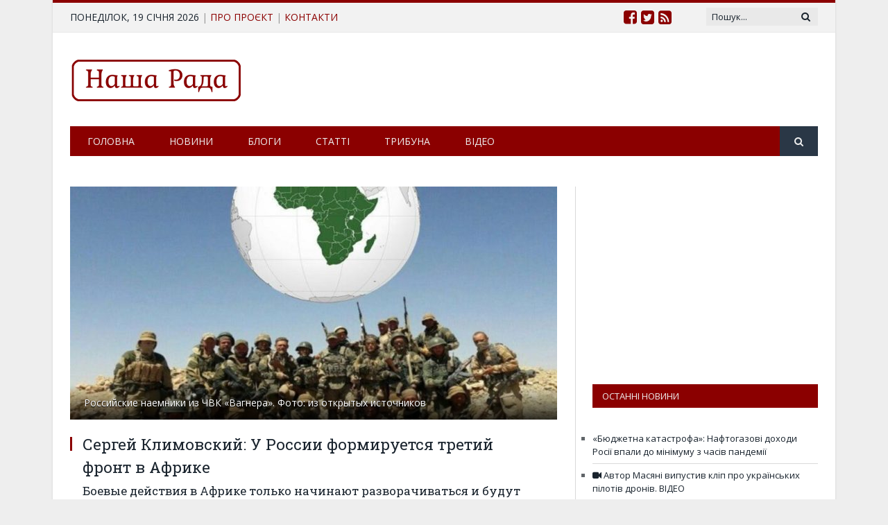

--- FILE ---
content_type: text/html; charset=UTF-8
request_url: https://rada5.com/blogs/52096-sergej-klimovskij-u-rossii-formiruetsya-tretij-front-v-afrike/
body_size: 64164
content:
<!DOCTYPE html> <!--[if IE 8]><html class="ie ie8" lang="ru-RU" prefix="og: http://ogp.me/ns# fb: http://ogp.me/ns/fb#"> <![endif]--> <!--[if IE 9]><html class="ie ie9" lang="ru-RU" prefix="og: http://ogp.me/ns# fb: http://ogp.me/ns/fb#"> <![endif]--> <!--[if gt IE 9]><!--><html lang="ru-RU" prefix="og: http://ogp.me/ns# fb: http://ogp.me/ns/fb#"> <!--<![endif]--><head><meta charset="UTF-8" /><style type="text/css" media="all">@import url('http://fonts.googleapis.com/css?family=Roboto+Slab%3Aregular&subset=cyrillic');
img.wp-smiley,img.emoji{display:inline !important;border:none !important;box-shadow:none !important;height:1em !important;width:1em !important;margin:0 .07em !important;vertical-align:-.1em !important;background:0 0 !important;padding:0 !important}
div.wpcf7{margin:0;padding:0}div.wpcf7-response-output{margin:2em .5em 1em;padding:.2em 1em}div.wpcf7 .screen-reader-response{position:absolute;overflow:hidden;clip:rect(1px,1px,1px,1px);height:1px;width:1px;margin:0;padding:0;border:0}div.wpcf7-mail-sent-ok{border:2px solid #398f14}div.wpcf7-mail-sent-ng{border:2px solid red}div.wpcf7-spam-blocked{border:2px solid orange}div.wpcf7-validation-errors{border:2px solid #f7e700}.wpcf7-form-control-wrap{position:relative}span.wpcf7-not-valid-tip{color:red;font-size:1em;font-weight:400;display:block}.use-floating-validation-tip span.wpcf7-not-valid-tip{position:absolute;top:20%;left:20%;z-index:100;border:1px solid red;background:#fff;padding:.2em .8em}span.wpcf7-list-item{display:inline-block;margin:0 0 0 1em}span.wpcf7-list-item-label:before,span.wpcf7-list-item-label:after{content:" "}.wpcf7-display-none{display:none}div.wpcf7 .ajax-loader{visibility:hidden;display:inline-block;background-image:url(//rada5.com/wp-content/plugins/contact-form-7/includes/css/../../images/ajax-loader.gif);width:16px;height:16px;border:none;padding:0;margin:0 0 0 4px;vertical-align:middle}div.wpcf7 .ajax-loader.is-active{visibility:visible}div.wpcf7 div.ajax-error{display:none}div.wpcf7 .placeheld{color:#888}div.wpcf7 .wpcf7-recaptcha iframe{margin-bottom:0}div.wpcf7 input[type=file]{cursor:pointer}div.wpcf7 input[type=file]:disabled{cursor:default}
.ose-dailymotion.responsive,.ose-kickstarter.responsive,.ose-rutube.responsive,.ose-ted.responsive,.ose-vimeo.responsive,.ose-youtube.responsive,.ose-ustream.responsive,.ose-google-docs.responsive,.ose-animatron.responsive,.ose-amcharts.responsive,.ose-on-aol-com.responsive,.ose-animoto.responsive,.ose-soundcloud.responsive,.ose-videojug.responsive,.ose-facebook.responsive,.ose-issuu.responsive{overflow:hidden;position:relative;height:auto}.ose-dailymotion.responsive iframe,.ose-kickstarter.responsive iframe,.ose-rutube.responsive iframe,.ose-ted.responsive iframe,.ose-vimeo.responsive iframe,.ose-vine.responsive iframe,.ose-youtube.responsive iframe,.ose-ustream.responsive iframe,.ose-google-docs.responsive iframe,.ose-animatron.responsive iframe,.ose-amcharts.responsive iframe,.ose-on-aol-com.responsive iframe,.ose-animoto.responsive iframe,.ose-soundcloud.responsive iframe,.ose-videojug.responsive iframe,.ose-issuu.responsive iframe{left:0;top:0;height:100%;width:100%;position:absolute}.ose-dailymotion.responsive,.ose-kickstarter.responsive,.ose-rutube.responsive,.ose-ted.responsive,.ose-vimeo.responsive,.ose-youtube.responsive,.ose-animatron.responsive,.ose-amcharts.responsive,.ose-on-aol-com.responsive,.ose-animoto.responsive,.ose-videojug.responsive{padding-bottom:56.25%}.ose-vine.responsive{padding-bottom:100%}.ose-ustream.responsive{padding-bottom:63.3%}.ose-google-docs.responsive{padding-bottom:62.6%}.ose-google-docs.ose-google-docs-drawings.responsive{padding-bottom:74.5%}.ose-google-docs.ose-google-docs-document.responsive,.ose-google-docs.ose-google-docs-forms.responsive,.ose-google-docs.ose-google-docs-spreadsheets.responsive{padding-bottom:142%}.ose-soundcloud.responsive{padding-bottom:155px}.ose-issuu.responsive iframe{z-index:2}.ose-issuu.responsive{padding-bottom:31.25%}.ose-issuu>div>div>div:last-child{width:100% !important;z-index:0;position:absolute;bottom:0}.ose-mixcloud.responsive iframe{width:100%}.ose-google-docs.responsive{-webkit-overflow-scrolling:touch;overflow-y:auto}.ose-facebook.responsive iframe{padding-bottom:0;width:100%}
@font-face{font-family:'revicons';src:url(//rada5.com/wp-content/plugins/revslider/public/assets/css/../fonts/revicons/revicons.eot?5510888);src:url(//rada5.com/wp-content/plugins/revslider/public/assets/css/../fonts/revicons/revicons.eot?5510888#iefix) format('embedded-opentype'),url(//rada5.com/wp-content/plugins/revslider/public/assets/css/../fonts/revicons/revicons.woff?5510888) format('woff'),url(//rada5.com/wp-content/plugins/revslider/public/assets/css/../fonts/revicons/revicons.ttf?5510888) format('truetype'),url(//rada5.com/wp-content/plugins/revslider/public/assets/css/../fonts/revicons/revicons.svg?5510888#revicons) format('svg');font-weight:400;font-style:normal}[class^=revicon-]:before,[class*=" revicon-"]:before{font-family:"revicons";font-style:normal;font-weight:400;speak:none;display:inline-block;text-decoration:inherit;width:1em;margin-right:.2em;text-align:center;font-variant:normal;text-transform:none;line-height:1em;margin-left:.2em}.revicon-search-1:before{content:'\e802'}.revicon-pencil-1:before{content:'\e831'}.revicon-picture-1:before{content:'\e803'}.revicon-cancel:before{content:'\e80a'}.revicon-info-circled:before{content:'\e80f'}.revicon-trash:before{content:'\e801'}.revicon-left-dir:before{content:'\e817'}.revicon-right-dir:before{content:'\e818'}.revicon-down-open:before{content:'\e83b'}.revicon-left-open:before{content:'\e819'}.revicon-right-open:before{content:'\e81a'}.revicon-angle-left:before{content:'\e820'}.revicon-angle-right:before{content:'\e81d'}.revicon-left-big:before{content:'\e81f'}.revicon-right-big:before{content:'\e81e'}.revicon-magic:before{content:'\e807'}.revicon-picture:before{content:'\e800'}.revicon-export:before{content:'\e80b'}.revicon-cog:before{content:'\e832'}.revicon-login:before{content:'\e833'}.revicon-logout:before{content:'\e834'}.revicon-video:before{content:'\e805'}.revicon-arrow-combo:before{content:'\e827'}.revicon-left-open-1:before{content:'\e82a'}.revicon-right-open-1:before{content:'\e82b'}.revicon-left-open-mini:before{content:'\e822'}.revicon-right-open-mini:before{content:'\e823'}.revicon-left-open-big:before{content:'\e824'}.revicon-right-open-big:before{content:'\e825'}.revicon-left:before{content:'\e836'}.revicon-right:before{content:'\e826'}.revicon-ccw:before{content:'\e808'}.revicon-arrows-ccw:before{content:'\e806'}.revicon-palette:before{content:'\e829'}.revicon-list-add:before{content:'\e80c'}.revicon-doc:before{content:'\e809'}.revicon-left-open-outline:before{content:'\e82e'}.revicon-left-open-2:before{content:'\e82c'}.revicon-right-open-outline:before{content:'\e82f'}.revicon-right-open-2:before{content:'\e82d'}.revicon-equalizer:before{content:'\e83a'}.revicon-layers-alt:before{content:'\e804'}.revicon-popup:before{content:'\e828'}.rev_slider_wrapper{position:relative;z-index:0}.rev_slider{position:relative;overflow:visible}.tp-overflow-hidden{overflow:hidden}.tp-simpleresponsive img,.rev_slider img{max-width:none !important;-moz-transition:none;-webkit-transition:none;-o-transition:none;transition:none;margin:0;padding:0;border-width:0;border:none}.rev_slider .no-slides-text{font-weight:700;text-align:center;padding-top:80px}.rev_slider>ul,.rev_slider_wrapper>ul,.tp-revslider-mainul>li,.rev_slider>ul>li,.rev_slider>ul>li:before,.tp-revslider-mainul>li:before,.tp-simpleresponsive>ul,.tp-simpleresponsive>ul>li,.tp-simpleresponsive>ul>li:before,.tp-revslider-mainul>li,.tp-simpleresponsive>ul>li{list-style:none !important;position:absolute;margin:0 !important;padding:0 !important;overflow-x:visible;overflow-y:visible;list-style-type:none !important;background-image:none;background-position:0 0;text-indent:0em;top:0;left:0}.tp-revslider-mainul>li,.rev_slider>ul>li,.rev_slider>ul>li:before,.tp-revslider-mainul>li:before,.tp-simpleresponsive>ul>li,.tp-simpleresponsive>ul>li:before,.tp-revslider-mainul>li,.tp-simpleresponsive>ul>li{visibility:hidden}.tp-revslider-slidesli,.tp-revslider-mainul{padding:0 !important;margin:0 !important;list-style:none !important}.rev_slider li.tp-revslider-slidesli{position:absolute !important}.tp-caption .rs-untoggled-content{display:block}.tp-caption .rs-toggled-content{display:none}.rs-toggle-content-active.tp-caption .rs-toggled-content{display:block}.rs-toggle-content-active.tp-caption .rs-untoggled-content{display:none}.rev_slider .tp-caption,.rev_slider .caption{position:relative;visibility:hidden;white-space:nowrap;display:block}.rev_slider .tp-mask-wrap .tp-caption,.rev_slider .tp-mask-wrap *:last-child,.wpb_text_column .rev_slider .tp-mask-wrap .tp-caption,.wpb_text_column .rev_slider .tp-mask-wrap *:last-child{margin-bottom:0}.tp-carousel-wrapper{cursor:url(//rada5.com/wp-content/plugins/revslider/public/assets/css/openhand.cur),move}.tp-carousel-wrapper.dragged{cursor:url(//rada5.com/wp-content/plugins/revslider/public/assets/css/closedhand.cur),move}.tp-caption{z-index:1}.tp_inner_padding{box-sizing:border-box;-webkit-box-sizing:border-box;-moz-box-sizing:border-box;max-height:none !important}.tp-caption{-moz-user-select:none;-khtml-user-select:none;-webkit-user-select:none;-o-user-select:none;position:absolute;-webkit-font-smoothing:antialiased !important}.tp-caption.tp-layer-selectable{-moz-user-select:all;-khtml-user-select:all;-webkit-user-select:all;-o-user-select:all}.tp-forcenotvisible,.tp-hide-revslider,.tp-caption.tp-hidden-caption{visibility:hidden !important;display:none !important}.rev_slider embed,.rev_slider iframe,.rev_slider object,.rev_slider video{max-width:none !important}.rev_slider_wrapper{width:100%}.fullscreen-container{position:relative;padding:0}.fullwidthbanner-container{position:relative;padding:0;overflow:hidden}.fullwidthbanner-container .fullwidthabanner{width:100%;position:relative}.tp-static-layers{position:absolute;z-index:505;top:0;left:0}.tp-caption .frontcorner{width:0;height:0;border-left:40px solid transparent;border-right:0 solid transparent;border-top:40px solid #00a8ff;position:absolute;left:-40px;top:0}.tp-caption .backcorner{width:0;height:0;border-left:0 solid transparent;border-right:40px solid transparent;border-bottom:40px solid #00a8ff;position:absolute;right:0;top:0}.tp-caption .frontcornertop{width:0;height:0;border-left:40px solid transparent;border-right:0 solid transparent;border-bottom:40px solid #00a8ff;position:absolute;left:-40px;top:0}.tp-caption .backcornertop{width:0;height:0;border-left:0 solid transparent;border-right:40px solid transparent;border-top:40px solid #00a8ff;position:absolute;right:0;top:0}.tp-layer-inner-rotation{position:relative !important}img.tp-slider-alternative-image{width:100%;height:auto}.noFilterClass{filter:none !important}.rs-background-video-layer{position:absolute;top:0;left:0;width:100%;height:100%;visibility:hidden;z-index:0}.tp-caption.coverscreenvideo{width:100%;height:100%;top:0;left:0;position:absolute}.caption.fullscreenvideo,.tp-caption.fullscreenvideo{left:0;top:0;position:absolute;width:100%;height:100%}.caption.fullscreenvideo iframe,.caption.fullscreenvideo video,.tp-caption.fullscreenvideo iframe,.tp-caption.fullscreenvideo iframe video{width:100% !important;height:100% !important;display:none}.fullcoveredvideo video,.fullscreenvideo video{background:#000}.fullcoveredvideo .tp-poster{background-position:center center;background-size:cover;width:100%;height:100%;top:0;left:0}.videoisplaying .html5vid .tp-poster{display:none}.tp-video-play-button{background:#000;background:rgba(0,0,0,.3);border-radius:5px;-moz-border-radius:5px;-webkit-border-radius:5px;position:absolute;top:50%;left:50%;color:#fff;z-index:3;margin-top:-25px;margin-left:-25px;line-height:50px !important;text-align:center;cursor:pointer;width:50px;height:50px;box-sizing:border-box;-moz-box-sizing:border-box;display:inline-block;vertical-align:top;z-index:4;opacity:0;-webkit-transition:opacity .3s ease-out !important;-moz-transition:opacity .3s ease-out !important;-o-transition:opacity .3s ease-out !important;transition:opacity .3s ease-out !important}.tp-caption .html5vid{width:100% !important;height:100% !important}.tp-video-play-button i{width:50px;height:50px;display:inline-block;text-align:center;vertical-align:top;line-height:50px !important;font-size:40px !important}.tp-caption:hover .tp-video-play-button{opacity:1}.tp-caption .tp-revstop{display:none;border-left:5px solid #fff !important;border-right:5px solid #fff !important;margin-top:15px !important;line-height:20px !important;vertical-align:top;font-size:25px !important}.videoisplaying .revicon-right-dir{display:none}.videoisplaying .tp-revstop{display:inline-block}.videoisplaying .tp-video-play-button{display:none}.tp-caption:hover .tp-video-play-button{display:block}.fullcoveredvideo .tp-video-play-button{display:none !important}.fullscreenvideo .fullscreenvideo video{object-fit:contain !important}.fullscreenvideo .fullcoveredvideo video{object-fit:cover !important}.tp-video-controls{position:absolute;bottom:0;left:0;right:0;padding:5px;opacity:0;-webkit-transition:opacity .3s;-moz-transition:opacity .3s;-o-transition:opacity .3s;-ms-transition:opacity .3s;transition:opacity .3s;background-image:linear-gradient(bottom,#000 13%,#323232 100%);background-image:-o-linear-gradient(bottom,#000 13%,#323232 100%);background-image:-moz-linear-gradient(bottom,#000 13%,#323232 100%);background-image:-webkit-linear-gradient(bottom,#000 13%,#323232 100%);background-image:-ms-linear-gradient(bottom,#000 13%,#323232 100%);background-image:-webkit-gradient(linear,left bottom,left top,color-stop(.13,#000),color-stop(1,#323232));display:table;max-width:100%;overflow:hidden;box-sizing:border-box;-moz-box-sizing:border-box;-webkit-box-sizing:border-box}.tp-caption:hover .tp-video-controls{opacity:.9}.tp-video-button{background:rgba(0,0,0,.5);border:0;color:#eee;-webkit-border-radius:3px;-moz-border-radius:3px;-o-border-radius:3px;border-radius:3px;cursor:pointer;line-height:12px;font-size:12px;color:#fff;padding:0;margin:0;outline:none}.tp-video-button:hover{cursor:pointer}.tp-video-button-wrap,.tp-video-seek-bar-wrap,.tp-video-vol-bar-wrap{padding:0 5px;display:table-cell}.tp-video-seek-bar-wrap{width:80%}.tp-video-vol-bar-wrap{width:20%}.tp-volume-bar,.tp-seek-bar{width:100%;cursor:pointer;outline:none;line-height:12px;margin:0;padding:0}.rs-fullvideo-cover{width:100%;height:100%;top:0;left:0;position:absolute;background:0 0;z-index:5}.rs-background-video-layer video::-webkit-media-controls{display:none !important}.tp-dottedoverlay{background-repeat:repeat;width:100%;height:100%;position:absolute;top:0;left:0;z-index:3}.tp-dottedoverlay.twoxtwo{background:url(//rada5.com/wp-content/plugins/revslider/public/assets/css/../assets/gridtile.png)}.tp-dottedoverlay.twoxtwowhite{background:url(//rada5.com/wp-content/plugins/revslider/public/assets/css/../assets/gridtile_white.png)}.tp-dottedoverlay.threexthree{background:url(//rada5.com/wp-content/plugins/revslider/public/assets/css/../assets/gridtile_3x3.png)}.tp-dottedoverlay.threexthreewhite{background:url(//rada5.com/wp-content/plugins/revslider/public/assets/css/../assets/gridtile_3x3_white.png)}.tp-shadowcover{width:100%;height:100%;top:0;left:0;background:#fff;position:absolute;z-index:-1}.tp-shadow1{-webkit-box-shadow:0 10px 6px -6px rgba(0,0,0,.8);-moz-box-shadow:0 10px 6px -6px rgba(0,0,0,.8);box-shadow:0 10px 6px -6px rgba(0,0,0,.8)}.tp-shadow2:before,.tp-shadow2:after,.tp-shadow3:before,.tp-shadow4:after{z-index:-2;position:absolute;content:"";bottom:10px;left:10px;width:50%;top:85%;max-width:300px;background:0 0;-webkit-box-shadow:0 15px 10px rgba(0,0,0,.8);-moz-box-shadow:0 15px 10px rgba(0,0,0,.8);box-shadow:0 15px 10px rgba(0,0,0,.8);-webkit-transform:rotate(-3deg);-moz-transform:rotate(-3deg);-o-transform:rotate(-3deg);-ms-transform:rotate(-3deg);transform:rotate(-3deg)}.tp-shadow2:after,.tp-shadow4:after{-webkit-transform:rotate(3deg);-moz-transform:rotate(3deg);-o-transform:rotate(3deg);-ms-transform:rotate(3deg);transform:rotate(3deg);right:10px;left:auto}.tp-shadow5{position:relative;-webkit-box-shadow:0 1px 4px rgba(0,0,0,.3),0 0 40px rgba(0,0,0,.1) inset;-moz-box-shadow:0 1px 4px rgba(0,0,0,.3),0 0 40px rgba(0,0,0,.1) inset;box-shadow:0 1px 4px rgba(0,0,0,.3),0 0 40px rgba(0,0,0,.1) inset}.tp-shadow5:before,.tp-shadow5:after{content:"";position:absolute;z-index:-2;-webkit-box-shadow:0 0 25px 0px rgba(0,0,0,.6);-moz-box-shadow:0 0 25px 0px rgba(0,0,0,.6);box-shadow:0 0 25px 0px rgba(0,0,0,.6);top:30%;bottom:0;left:20px;right:20px;-moz-border-radius:100px/20px;border-radius:100px/20px}.tp-button{padding:6px 13px 5px;border-radius:3px;-moz-border-radius:3px;-webkit-border-radius:3px;height:30px;cursor:pointer;color:#fff !important;text-shadow:0px 1px 1px rgba(0,0,0,.6) !important;font-size:15px;line-height:45px !important;font-family:arial,sans-serif;font-weight:700;letter-spacing:-1px;text-decoration:none}.tp-button.big{color:#fff;text-shadow:0px 1px 1px rgba(0,0,0,.6);font-weight:700;padding:9px 20px;font-size:19px;line-height:57px !important}.purchase:hover,.tp-button:hover,.tp-button.big:hover{background-position:bottom,15px 11px}.tp-button.green,.tp-button:hover.green,.purchase.green,.purchase:hover.green{background-color:#21a117;-webkit-box-shadow:0px 3px 0px 0px #104d0b;-moz-box-shadow:0px 3px 0px 0px #104d0b;box-shadow:0px 3px 0px 0px #104d0b}.tp-button.blue,.tp-button:hover.blue,.purchase.blue,.purchase:hover.blue{background-color:#1d78cb;-webkit-box-shadow:0px 3px 0px 0px #0f3e68;-moz-box-shadow:0px 3px 0px 0px #0f3e68;box-shadow:0px 3px 0px 0px #0f3e68}.tp-button.red,.tp-button:hover.red,.purchase.red,.purchase:hover.red{background-color:#cb1d1d;-webkit-box-shadow:0px 3px 0px 0px #7c1212;-moz-box-shadow:0px 3px 0px 0px #7c1212;box-shadow:0px 3px 0px 0px #7c1212}.tp-button.orange,.tp-button:hover.orange,.purchase.orange,.purchase:hover.orange{background-color:#f70;-webkit-box-shadow:0px 3px 0px 0px #a34c00;-moz-box-shadow:0px 3px 0px 0px #a34c00;box-shadow:0px 3px 0px 0px #a34c00}.tp-button.darkgrey,.tp-button.grey,.tp-button:hover.darkgrey,.tp-button:hover.grey,.purchase.darkgrey,.purchase:hover.darkgrey{background-color:#555;-webkit-box-shadow:0px 3px 0px 0px #222;-moz-box-shadow:0px 3px 0px 0px #222;box-shadow:0px 3px 0px 0px #222}.tp-button.lightgrey,.tp-button:hover.lightgrey,.purchase.lightgrey,.purchase:hover.lightgrey{background-color:#888;-webkit-box-shadow:0px 3px 0px 0px #555;-moz-box-shadow:0px 3px 0px 0px #555;box-shadow:0px 3px 0px 0px #555}.rev-btn,.rev-btn:visited{outline:none !important;box-shadow:none !important;text-decoration:none !important;line-height:44px;font-size:17px;font-weight:500;padding:12px 35px;box-sizing:border-box;-moz-box-sizing:border-box;-webkit-box-sizing:border-box;font-family:"Roboto",sans-serif;cursor:pointer}.rev-btn.rev-uppercase,.rev-btn.rev-uppercase:visited{text-transform:uppercase;letter-spacing:1px;font-size:15px;font-weight:900}.rev-btn.rev-withicon i{font-size:15px;font-weight:400;position:relative;top:0;-webkit-transition:all .2s ease-out !important;-moz-transition:all .2s ease-out !important;-o-transition:all .2s ease-out !important;-ms-transition:all .2s ease-out !important;margin-left:10px !important}.rev-btn.rev-hiddenicon i{font-size:15px;font-weight:400;position:relative;top:0;-webkit-transition:all .2s ease-out !important;-moz-transition:all .2s ease-out !important;-o-transition:all .2s ease-out !important;-ms-transition:all .2s ease-out !important;opacity:0;margin-left:0 !important;width:0 !important}.rev-btn.rev-hiddenicon:hover i{opacity:1 !important;margin-left:10px !important;width:auto !important}.rev-btn.rev-medium,.rev-btn.rev-medium:visited{line-height:36px;font-size:14px;padding:10px 30px}.rev-btn.rev-medium.rev-withicon i{font-size:14px;top:0}.rev-btn.rev-medium.rev-hiddenicon i{font-size:14px;top:0}.rev-btn.rev-small,.rev-btn.rev-small:visited{line-height:28px;font-size:12px;padding:7px 20px}.rev-btn.rev-small.rev-withicon i{font-size:12px;top:0}.rev-btn.rev-small.rev-hiddenicon i{font-size:12px;top:0}.rev-maxround{-webkit-border-radius:30px;-moz-border-radius:30px;border-radius:30px}.rev-minround{-webkit-border-radius:3px;-moz-border-radius:3px;border-radius:3px}.rev-burger{position:relative;width:60px;height:60px;box-sizing:border-box;padding:22px 0 0 14px;border-radius:50%;border:1px solid rgba(51,51,51,.25);tap-highlight-color:transparent;cursor:pointer}.rev-burger span{display:block;width:30px;height:3px;background:#333;transition:.7s;pointer-events:none;transform-style:flat !important}.rev-burger span:nth-child(2){margin:3px 0}#dialog_addbutton .rev-burger:hover :first-child,.open .rev-burger :first-child,.open.rev-burger :first-child{transform:translateY(6px) rotate(-45deg);-webkit-transform:translateY(6px) rotate(-45deg)}#dialog_addbutton .rev-burger:hover :nth-child(2),.open .rev-burger :nth-child(2),.open.rev-burger :nth-child(2){transform:rotate(-45deg);-webkit-transform:rotate(-45deg);opacity:0}#dialog_addbutton .rev-burger:hover :last-child,.open .rev-burger :last-child,.open.rev-burger :last-child{transform:translateY(-6px) rotate(-135deg);-webkit-transform:translateY(-6px) rotate(-135deg)}.rev-burger.revb-white{border:2px solid rgba(255,255,255,.2)}.rev-burger.revb-white span{background:#fff}.rev-burger.revb-whitenoborder{border:0}.rev-burger.revb-whitenoborder span{background:#fff}.rev-burger.revb-darknoborder{border:0}.rev-burger.revb-darknoborder span{background:#333}.rev-burger.revb-whitefull{background:#fff;border:none}.rev-burger.revb-whitefull span{background:#333}.rev-burger.revb-darkfull{background:#333;border:none}.rev-burger.revb-darkfull span{background:#fff}@-webkit-keyframes rev-ani-mouse{0%{opacity:1;top:29%}15%{opacity:1;top:50%}50%{opacity:0;top:50%}100%{opacity:0;top:29%}}@-moz-keyframes rev-ani-mouse{0%{opacity:1;top:29%}15%{opacity:1;top:50%}50%{opacity:0;top:50%}100%{opacity:0;top:29%}}@keyframes rev-ani-mouse{0%{opacity:1;top:29%}15%{opacity:1;top:50%}50%{opacity:0;top:50%}100%{opacity:0;top:29%}}.rev-scroll-btn{display:inline-block;position:relative;left:0;right:0;text-align:center;cursor:pointer;width:35px;height:55px;-webkit-box-sizing:border-box;-moz-box-sizing:border-box;box-sizing:border-box;border:3px solid #fff;border-radius:23px}.rev-scroll-btn>*{display:inline-block;line-height:18px;font-size:13px;font-weight:400;color:#7f8c8d;color:#fff;font-family:"proxima-nova","Helvetica Neue",Helvetica,Arial,sans-serif;letter-spacing:2px}.rev-scroll-btn>*:hover,.rev-scroll-btn>*:focus,.rev-scroll-btn>*.active{color:#fff}.rev-scroll-btn>*:hover,.rev-scroll-btn>*:focus,.rev-scroll-btn>*:active,.rev-scroll-btn>*.active{filter:alpha(opacity=80)}.rev-scroll-btn.revs-fullwhite{background:#fff}.rev-scroll-btn.revs-fullwhite span{background:#333}.rev-scroll-btn.revs-fulldark{background:#333;border:none}.rev-scroll-btn.revs-fulldark span{background:#fff}.rev-scroll-btn span{position:absolute;display:block;top:29%;left:50%;width:8px;height:8px;margin:-4px 0 0 -4px;background:#fff;border-radius:50%;-webkit-animation:rev-ani-mouse 2.5s linear infinite;-moz-animation:rev-ani-mouse 2.5s linear infinite;animation:rev-ani-mouse 2.5s linear infinite}.rev-scroll-btn.revs-dark{border-color:#333}.rev-scroll-btn.revs-dark span{background:#333}.rev-control-btn{position:relative;display:inline-block;z-index:5;color:#fff;font-size:20px;line-height:60px;font-weight:400;font-style:normal;font-family:Raleway;text-decoration:none;text-align:center;background-color:#000;border-radius:50px;text-shadow:none;background-color:rgba(0,0,0,.5);width:60px;height:60px;box-sizing:border-box;cursor:pointer}.rev-cbutton-dark-sr{border-radius:3px}.rev-cbutton-light{color:#333;background-color:rgba(255,255,255,.75)}.rev-cbutton-light-sr{color:#333;border-radius:3px;background-color:rgba(255,255,255,.75)}.rev-sbutton{line-height:37px;width:37px;height:37px}.rev-sbutton-blue{background-color:#3b5998}.rev-sbutton-lightblue{background-color:#00a0d1}.rev-sbutton-red{background-color:#dd4b39}.tp-bannertimer{visibility:hidden;width:100%;height:5px;background:#fff;background:rgba(0,0,0,.15);position:absolute;z-index:200;top:0}.tp-bannertimer.tp-bottom{top:auto;bottom:0 !important;height:5px}.tp-simpleresponsive img{-moz-user-select:none;-khtml-user-select:none;-webkit-user-select:none;-o-user-select:none}.tp-caption img{background:0 0;-ms-filter:"progid:DXImageTransform.Microsoft.gradient(startColorstr=#00FFFFFF,endColorstr=#00FFFFFF)";filter:progid:DXImageTransform.Microsoft.gradient(startColorstr=#00FFFFFF,endColorstr=#00FFFFFF);zoom:1}.caption.slidelink a div,.tp-caption.slidelink a div{width:3000px;height:1500px;background:url(//rada5.com/wp-content/plugins/revslider/public/assets/css/../assets/coloredbg.png) repeat}.tp-caption.slidelink a span{background:url(//rada5.com/wp-content/plugins/revslider/public/assets/css/../assets/coloredbg.png) repeat}.tp-shape{width:100%;height:100%}.tp-caption .rs-starring{display:inline-block}.tp-caption .rs-starring .star-rating{float:none}.tp-caption .rs-starring .star-rating{color:#ffc321 !important;display:inline-block;vertical-align:top}.tp-caption .rs-starring .star-rating,.tp-caption .rs-starring-page .star-rating{position:relative;height:1em;width:5.4em;font-family:star}.tp-caption .rs-starring .star-rating:before,.tp-caption .rs-starring-page .star-rating:before{content:"\73\73\73\73\73";color:#e0dadf;float:left;top:0;left:0;position:absolute}.tp-caption .rs-starring .star-rating span{overflow:hidden;float:left;top:0;left:0;position:absolute;padding-top:1.5em;font-size:1em !important}.tp-caption .rs-starring .star-rating span:before,.tp-caption .rs-starring .star-rating span:before{content:"\53\53\53\53\53";top:0;position:absolute;left:0}.tp-caption .rs-starring .star-rating{color:#ffc321 !important}.tp-caption .rs-starring .star-rating,.tp-caption .rs-starring-page .star-rating{font-size:1em !important;font-family:star}.tp-loader{top:50%;left:50%;z-index:10000;position:absolute}.tp-loader.spinner0{width:40px;height:40px;background-color:#fff;background:url(//rada5.com/wp-content/plugins/revslider/public/assets/css/../assets/loader.gif) no-repeat center center;box-shadow:0px 0px 20px 0px rgba(0,0,0,.15);-webkit-box-shadow:0px 0px 20px 0px rgba(0,0,0,.15);margin-top:-20px;margin-left:-20px;-webkit-animation:tp-rotateplane 1.2s infinite ease-in-out;animation:tp-rotateplane 1.2s infinite ease-in-out;border-radius:3px;-moz-border-radius:3px;-webkit-border-radius:3px}.tp-loader.spinner1{width:40px;height:40px;background-color:#fff;box-shadow:0px 0px 20px 0px rgba(0,0,0,.15);-webkit-box-shadow:0px 0px 20px 0px rgba(0,0,0,.15);margin-top:-20px;margin-left:-20px;-webkit-animation:tp-rotateplane 1.2s infinite ease-in-out;animation:tp-rotateplane 1.2s infinite ease-in-out;border-radius:3px;-moz-border-radius:3px;-webkit-border-radius:3px}.tp-loader.spinner5{background:url(//rada5.com/wp-content/plugins/revslider/public/assets/css/../assets/loader.gif) no-repeat 10px 10px;background-color:#fff;margin:-22px;width:44px;height:44px;border-radius:3px;-moz-border-radius:3px;-webkit-border-radius:3px}@-webkit-keyframes tp-rotateplane{0%{-webkit-transform:perspective(120px)}50%{-webkit-transform:perspective(120px) rotateY(180deg)}100%{-webkit-transform:perspective(120px) rotateY(180deg) rotateX(180deg)}}@keyframes tp-rotateplane{0%{transform:perspective(120px) rotateX(0deg) rotateY(0deg)}50%{transform:perspective(120px) rotateX(-180.1deg) rotateY(0deg)}100%{transform:perspective(120px) rotateX(-180deg) rotateY(-179.9deg)}}.tp-loader.spinner2{width:40px;height:40px;margin-top:-20px;margin-left:-20px;background-color:red;box-shadow:0px 0px 20px 0px rgba(0,0,0,.15);-webkit-box-shadow:0px 0px 20px 0px rgba(0,0,0,.15);border-radius:100%;-webkit-animation:tp-scaleout 1s infinite ease-in-out;animation:tp-scaleout 1s infinite ease-in-out}@-webkit-keyframes tp-scaleout{0%{-webkit-transform:scale(0)}100%{-webkit-transform:scale(1);opacity:0}}@keyframes tp-scaleout{0%{transform:scale(0);-webkit-transform:scale(0)}100%{transform:scale(1);-webkit-transform:scale(1);opacity:0}}.tp-loader.spinner3{margin:-9px 0 0 -35px;width:70px;text-align:center}.tp-loader.spinner3 .bounce1,.tp-loader.spinner3 .bounce2,.tp-loader.spinner3 .bounce3{width:18px;height:18px;background-color:#fff;box-shadow:0px 0px 20px 0px rgba(0,0,0,.15);-webkit-box-shadow:0px 0px 20px 0px rgba(0,0,0,.15);border-radius:100%;display:inline-block;-webkit-animation:tp-bouncedelay 1.4s infinite ease-in-out;animation:tp-bouncedelay 1.4s infinite ease-in-out;-webkit-animation-fill-mode:both;animation-fill-mode:both}.tp-loader.spinner3 .bounce1{-webkit-animation-delay:-.32s;animation-delay:-.32s}.tp-loader.spinner3 .bounce2{-webkit-animation-delay:-.16s;animation-delay:-.16s}@-webkit-keyframes tp-bouncedelay{0%,80%,100%{-webkit-transform:scale(0)}40%{-webkit-transform:scale(1)}}@keyframes tp-bouncedelay{0%,80%,100%{transform:scale(0)}40%{transform:scale(1)}}.tp-loader.spinner4{margin:-20px 0 0 -20px;width:40px;height:40px;text-align:center;-webkit-animation:tp-rotate 2s infinite linear;animation:tp-rotate 2s infinite linear}.tp-loader.spinner4 .dot1,.tp-loader.spinner4 .dot2{width:60%;height:60%;display:inline-block;position:absolute;top:0;background-color:#fff;border-radius:100%;-webkit-animation:tp-bounce 2s infinite ease-in-out;animation:tp-bounce 2s infinite ease-in-out;box-shadow:0px 0px 20px 0px rgba(0,0,0,.15);-webkit-box-shadow:0px 0px 20px 0px rgba(0,0,0,.15)}.tp-loader.spinner4 .dot2{top:auto;bottom:0;-webkit-animation-delay:-1s;animation-delay:-1s}@-webkit-keyframes tp-rotate{100%{-webkit-transform:rotate(360deg)}}@keyframes tp-rotate{100%{transform:rotate(360deg);-webkit-transform:rotate(360deg)}}@-webkit-keyframes tp-bounce{0%,100%{-webkit-transform:scale(0)}50%{-webkit-transform:scale(1)}}@keyframes tp-bounce{0%,100%{transform:scale(0)}50%{transform:scale(1)}}.tp-thumbs.navbar,.tp-bullets.navbar,.tp-tabs.navbar{border:none;min-height:0;margin:0;border-radius:0;-moz-border-radius:0;-webkit-border-radius:0}.tp-tabs,.tp-thumbs,.tp-bullets{position:absolute;display:block;z-index:1000;top:0;left:0}.tp-tab,.tp-thumb{cursor:pointer;position:absolute;opacity:.5;box-sizing:border-box;-moz-box-sizing:border-box;-webkit-box-sizing:border-box}.tp-arr-imgholder,.tp-videoposter,.tp-thumb-image,.tp-tab-image{background-position:center center;background-size:cover;width:100%;height:100%;display:block;position:absolute;top:0;left:0}.tp-tab:hover,.tp-tab.selected,.tp-thumb:hover,.tp-thumb.selected{opacity:1}.tp-tab-mask,.tp-thumb-mask{box-sizing:border-box !important;-webkit-box-sizing:border-box !important;-moz-box-sizing:border-box !important}.tp-tabs,.tp-thumbs{box-sizing:content-box !important;-webkit-box-sizing:content-box !important;-moz-box-sizing:content-box !important}.tp-bullet{width:15px;height:15px;position:absolute;background:#fff;background:rgba(255,255,255,.3);cursor:pointer}.tp-bullet.selected,.tp-bullet:hover{background:#fff}.tp-bannertimer{background:#000;background:rgba(0,0,0,.15);height:5px}.tparrows{cursor:pointer;background:#000;background:rgba(0,0,0,.5);width:40px;height:40px;position:absolute;display:block;z-index:1000}.tparrows:hover{background:#000}.tparrows:before{font-family:"revicons";font-size:15px;color:#fff;display:block;line-height:40px;text-align:center}.tparrows.tp-leftarrow:before{content:'\e824'}.tparrows.tp-rightarrow:before{content:'\e825'}.dddwrappershadow{box-shadow:0 45px 100px rgba(0,0,0,.4)}.hglayerinfo{position:fixed;bottom:0;left:0;color:#fff;font-size:12px;line-height:20px;font-weight:600;background:rgba(0,0,0,.75);padding:5px 10px;z-index:2000;white-space:normal}.hginfo{position:absolute;top:-2px;left:-2px;color:#e74c3c;font-size:12px;font-weight:600;background:#000;padding:2px 5px}.indebugmode .tp-caption:hover{border:1px dashed #c0392b !important}.helpgrid{border:2px dashed #c0392b;position:absolute;top:0;peft:0px;z-index:0}#revsliderlogloglog{padding:15px;color:#fff;position:fixed;top:0;left:0;width:200px;height:150px;background:rgba(0,0,0,.7);z-index:100000;font-size:10px;overflow:scroll}

#rs-demo-id {}

.wp-polls ul li,.wp-polls-ul li,.wp-polls-ans ul li{text-align:left;background-image:none;display:block}.wp-polls ul,.wp-polls-ul,.wp-polls-ans ul{text-align:left;list-style:none;float:none}.wp-polls ul li:before,.wp-polls-ans ul li:before,#sidebar ul ul li:before{content:''}.wp-polls IMG,.wp-polls LABEL,.wp-polls INPUT,.wp-polls-loading IMG,.wp-polls-image IMG{display:inline;border:0;padding:0;margin:0}.wp-polls-ul{padding:0;margin:0 0 10px 10px}.wp-polls-ans{width:100%;filter:alpha(opacity=100);-moz-opacity:1;opacity:1}.wp-polls-loading{display:none;text-align:center;height:16px;line-height:16px}.wp-polls-image{border:0}.wp-polls .Buttons{border:1px solid #c8c8c8;background-color:#f3f6f8}.wp-polls-paging a,.wp-polls-paging a:link{padding:2px 4px;margin:2px;text-decoration:none;border:1px solid #06c;color:#06c;background-color:#fff}.wp-polls-paging a:visited{padding:2px 4px;margin:2px;text-decoration:none;border:1px solid #06c;color:#06c;background-color:#fff}.wp-polls-paging a:hover{border:1px solid #000;color:#000;background-color:#fff}.wp-polls-paging a:active{padding:2px 4px;margin:2px;text-decoration:none;border:1px solid #06c;color:#06c;background-color:#fff}.wp-polls-paging span.pages{padding:2px 4px;margin:2px;color:#000;border:1px solid #000;background-color:#fff}.wp-polls-paging span.current{padding:2px 4px;margin:2px;font-weight:700;border:1px solid #000;color:#000;background-color:#fff}.wp-polls-paging span.extend{padding:2px 4px;margin:2px;border:1px solid #000;color:#000;background-color:#fff}
.wp-polls .pollbar{margin:1px;font-size:6px;line-height:8px;height:8px;background:#b22222;border:1px solid #b22222}

#wpfront-scroll-top-container{display:none;position:fixed;cursor:pointer;z-index:9999}#wpfront-scroll-top-container div.text-holder{padding:3px 10px;border-radius:3px;-webkit-border-radius:3px;-webkit-box-shadow:4px 4px 5px 0 rgba(50,50,50,0.5);-moz-box-shadow:4px 4px 5px 0 rgba(50,50,50,0.5);box-shadow:4px 4px 5px 0 rgba(50,50,50,0.5)}#wpfront-scroll-top-container a{outline-style:none;box-shadow:none;text-decoration:none}
html,body{min-height:100% !important;height:auto !important}.spu-box,.spu-box *{box-sizing:border-box}.spu-bg{position:fixed;width:100%;height:100%;top:0;left:0;display:none;z-index:99999}.spu-box:before,.spu-box:after{content:"";display:table}.spu-box:after{clear:both}.spu-box{zoom:1}.spu-box{position:fixed;z-index:999999;margin:10px;max-width:100%}.spu-box.spu-centered{margin:0}.spu-box img{max-width:100%;height:auto}.spu-box.spu-top-left{top:0;left:0;bottom:auto;right:auto}.spu-box.spu-top-right{top:0;right:0;bottom:auto;left:auto}.spu-box.spu-bottom-left{bottom:0;left:0;top:auto;right:auto}.spu-box.spu-bottom-right{bottom:0;right:0;top:auto;left:auto}.spu-content>*:first-child{margin-top:0;padding-top:0}.spu-content>*:last-child{margin-bottom:0;padding-bottom:0}.spu-close{position:absolute;padding:0;cursor:pointer;background:0 0;border:0;-webkit-appearance:none;line-height:1}.spu-close.top_right{right:8px;top:5px}.spu-close.top_left{left:8px;top:5px}.spu-close.bottom_right{right:8px;bottom:5px}.spu-close.bottom_left{left:8px;bottom:5px}p.spu-powered{position:absolute;bottom:-55px;width:100%;text-align:center;color:#fff;left:0}p.spu-powered a{color:#ccc;text-decoration:underline}.spu-close:hover,.spu-close:focus{text-decoration:none;cursor:pointer}.spu-shortcode{float:left;line-height:normal !important}.spu-facebook-page{text-align:center;display:block}.spu-shortcode iframe{max-width:1200px}.spu_shortcodes{zoom:1}.spu-content .wysija-msg li{list-style:none}.spu_shortcodes:before,.spu_shortcodes:after{content:"";display:table}.spu_shortcodes:after{clear:both}@font-face{font-family:'spufont';src:url(//rada5.com/wp-content/plugins/popups/public/assets/css/../fonts/spufont.eot?sze5my);src:url(//rada5.com/wp-content/plugins/popups/public/assets/css/../fonts/spufont.eot?#iefixsze5my) format('embedded-opentype'),url(//rada5.com/wp-content/plugins/popups/public/assets/css/../fonts/spufont.woff?sze5my) format('woff'),url(//rada5.com/wp-content/plugins/popups/public/assets/css/../fonts/spufont.ttf?sze5my) format('truetype'),url(//rada5.com/wp-content/plugins/popups/public/assets/css/../fonts/spufont.svg?sze5my#spufont) format('svg');font-weight:400;font-style:normal}[class^=spu-icon-],[class*=" spu-icon-"]{font-family:'spufont';speak:none;font-style:normal;font-weight:400;font-variant:normal;text-transform:none;line-height:1;-webkit-font-smoothing:antialiased;-moz-osx-font-smoothing:grayscale}.spu-icon-envelope:before{content:"\f003"}.spu-icon-check:before{content:"\f00c"}.spu-icon-close:before{content:"\f00d"}.spu-icon-eye:before{content:"\f06e"}.spu-icon-gears:before{content:"\f085"}.spu-icon-angle-up:before{content:"\f106"}.spu-icon-angle-down:before{content:"\f107"}.spu-icon-spinner:before{content:"\f110"}.spu-spinner{-webkit-animation:spu-rotate 1s infinite linear;-moz-animation:spu-rotate 1s infinite linear;-o-animation:spu-rotate 1s infinite linear;margin:5px;display:none}.spu-box.spu-top-bar,.spu-box.spu-bottom-bar{margin:0;width:100% !important;padding:10px 30px !important;border-left:none !important;border-right:none !important;border-radius:0;position:fixed;box-shadow:none;z-index:1000}.spu-box.spu-top-bar.with-spu-gdpr{padding-bottom:40px !important}.spu-box.spu-top-bar{top:0;border-top:none !important}.spu-box.spu-bottom-bar{bottom:0;border-bottom:none !important}.spu-box.spu-top-bar h1,.spu-box.spu-top-bar h2,.spu-box.spu-top-bar h3,.spu-box.spu-top-bar h4,.spu-box.spu-top-bar h5,.spu-box.spu-top-bar h6,.spu-box.spu-top-bar p,.spu-box.spu-bottom-bar h1,.spu-box.spu-bottom-bar h2,.spu-box.spu-bottom-bar h3,.spu-box.spu-bottom-bar h4,.spu-box.spu-bottom-bar h5,.spu-box.spu-bottom-bar h6,.spu-box.spu-bottom-bar p{margin:0}@keyframes spu-rotate{0%{transform:rotate(0)}100%{transform:rotate(360deg)}}@-webkit-keyframes spu-rotate{0%{transform:rotate(0)}100%{transform:rotate(360deg)}}@-moz-keyframes spu-rotate{0%{transform:rotate(0)}100%{transform:rotate(360deg)}}@-o-keyframes spu-rotate{0%{transform:rotate(0)}100%{transform:rotate(360deg)}}@media only screen and (max-width:620px){.spu-box.taller-than-viewport{left:0 !important;top:100px !important;position:absolute !important}.spu-box{margin:0}}
html,body,div,span,object,iframe,h1,h2,h3,h4,h5,h6,p,blockquote,pre,a,abbr,address,cite,code,del,dfn,em,img,ins,kbd,q,samp,small,strong,sub,sup,var,b,i,hr,dl,dt,dd,ol,ul,li,fieldset,form,label,legend,table,caption,tbody,tfoot,thead,tr,th,td,article,aside,canvas,details,figure,figcaption,hgroup,menu,footer,header,nav,section,summary,time,mark,audio,video,button,input,textarea{margin:0;padding:0;border:0;vertical-align:baseline;font-size:100%;font-family:inherit}article,aside,details,figcaption,figure,footer,header,hgroup,menu,nav,section{display:block}ol,ul{list-style:none}blockquote,q{quotes:none}blockquote:before,blockquote:after,q:before,q:after{content:'';content:none}table{border-collapse:collapse;border-spacing:0}button,input[type=submit]{box-sizing:content-box;-moz-box-sizing:content-box;cursor:pointer;-webkit-appearance:none}button,input{border-radius:0}button::-moz-focus-inner,input::-moz-focus-inner{border:0;padding:0}textarea{overflow:auto}a img{border:0}.cf:before,.cf:after{content:" ";display:table}.cf:after{clear:both}.cf{*zoom:1;}::-webkit-input-placeholder{color:inherit}:-moz-placeholder{color:inherit;opacity:1}::-moz-placeholder{color:inherit;opacity:1}:-ms-input-placeholder{color:inherit}body{font:14px/1.5 "Open Sans",Arial,sans-serif}p{margin-bottom:21px}h1{font-size:24px}h2{font-size:21px}h3{font-size:18px}h4{font-size:16px}h5{font-size:15px}h6{font-size:14px}h1,h2,h3,h4,h5,h6{font-weight:400;font-family:"Roboto Slab",Georgia,serif;color:#19232d}::selection{background:#e54e53;color:#fff}::-moz-selection{background:#e54e53;color:#fff}img::selection{background:0 0}img::-moz-selection{background:0 0}body{-webkit-tap-highlight-color:rgba(0,0,0,0)}a{color:#19232d;text-decoration:none;-webkit-transition:all .4s ease-in-out;-moz-transition:all .4s ease-in-out;-o-transition:all .4s ease-in-out;transition:all .4s ease-in-out}a:hover{text-decoration:underline}code,pre{padding:1.857em;padding-bottom:0;border-left:3px solid #d9d9d9;border-bottom:1px solid transparent;background:#f2f2f2}p code{padding:1px 5px;border:0}pre{display:block;word-break:break-all;word-wrap:break-word}pre code{white-space:pre-wrap}table{max-width:100%;background-color:transparent}th,td{background:#fff;padding:4px 7px;border:1px solid #e1e1e1}th{background:#f2f2f2}tr:nth-child(odd) td{background:#fcfcfc}table caption{padding:0 0 7px;width:auto;font-weight:600}input,textarea,select{background:#f9f9f9;border:1px solid #d9d9d9;padding:7px 14px;outline:0;font-size:13px;color:#a6a6a6;max-width:100%}textarea{padding:7px 14px;width:100%;box-sizing:border-box;-moz-box-sizing:border-box}input:focus,textarea:focus,select:focus{border-color:#bbb;color:#606569}.wp-post-image{-moz-transform:translate3d(0,0,0)}.wp-post-image:hover{opacity:.8}.ie .wp-post-image:hover{opacity:1}.limit-line{overflow:hidden;white-space:nowrap}.ellipsis{text-overflow:ellipsis}.ir{background-color:transparent;border:0;overflow:hidden;*text-indent:-9999px;}.ir:before{content:"";display:block;width:0;height:100%}.visuallyhidden,.screen-reader-text{border:0;clip:rect(0 0 0 0);height:1px;margin:-1px;overflow:hidden;padding:0;position:absolute;width:1px}.main-color{color:#e54e53}body{background:#fff;color:#606569;-webkit-text-size-adjust:100%}.wrap{width:1078px;margin:0 auto;padding:0 25px;text-align:left}.boxed .main-wrap{background:#fff;width:1128px;margin:0 auto;border-top:0;border-bottom:0;-webkit-box-sizing:border-box;-moz-box-sizing:border-box;box-sizing:border-box;-webkit-box-shadow:0px 0px 3px 0 rgba(0,0,0,.12);-moz-box-shadow:0px 0px 3px 0 rgba(0,0,0,.12);box-shadow:0px 0px 3px 0 rgba(0,0,0,.12)}body.boxed{background:#eee}.ie8 .bg-overlay{position:fixed;width:100%;height:100%;top:0;left:0;z-index:-999}.row{min-height:1px;-webkit-box-sizing:border-box;-moz-box-sizing:border-box;box-sizing:border-box;margin-right:-25px;margin-left:-25px}.column,.row [class*=col-]{padding-left:25px;padding-right:25px;float:left;min-height:1px;-webkit-box-sizing:border-box;-moz-box-sizing:border-box;box-sizing:border-box}.col-12,.column{width:100%}.col-11{width:91.66666666666667%}.col-10{width:83.33333333333334%}.col-9,.column.three-fourth{width:75%}.col-8,.column.two-third{width:66.66666666666667%}.col-7{width:58.333333333333336%}.col-6,.column.half{width:50%}.col-5{width:41.66666666666667%}.col-4,.column.one-third{width:33.333333333333336%}.col-3,.column.one-fourth{width:25%}.col-2{width:16.666666666666668%}.col-1{width:8.333333333333334%}.column.one-fifth{width:20%}.column.two-fifth{width:40%}.column.three-fifth{width:60%}.column.four-fifth{width:80%}.column.right{text-align:right}.column.left{text-align:left}.column.center{text-align:center}.top-bar{background:#f2f2f2;border-top:4px solid #e54e53;border-bottom:1px solid #e7e7e7}.top-bar.hidden{display:none}.top-bar-content{padding:10px 0;color:#999}.top-bar-content>div{display:inline}.top-bar-content a{color:inherit}.top-bar .menu{float:left;color:#656565;overflow:hidden}.top-bar .menu li{float:left;padding-left:14px}.top-bar .menu li:first-child{padding-left:0}.top-bar .menu .sub-menu{display:none}.top-bar .search{float:right;margin:-3px 0 -3px 50px;position:relative}.top-bar .search .query{width:130px;-webkit-transition:all .4s ease-in-out;-moz-transition:all .4s ease-in-out;-o-transition:all .4s ease-in-out;transition:all .4s ease-in-out}.top-bar .search .query:focus{width:180px}.search .query,.searchform input,.searchform #s{line-height:24px;height:24px;padding:1px 8px;outline:0;border:0;border-right:15px solid #e9e9e9;font-size:13px;background:#e9e9e9;float:left;color:#19232d}.top-bar .search-button{background:0 0;margin-left:-28px;line-height:26px;height:26px;width:20px;outline:0;float:left}.top-bar .search .fa-search{color:#19232d}.top-bar .social-icons{float:right}.ie8 .top-bar input{max-width:500px}.top-bar.dark{background:#19232d;border:0}.top-bar.dark .top-bar-content,.top-bar.dark .top-bar-content a{color:#d6d6d6}.top-bar.dark .social-icons .icon{background:0 0;color:#d6d6d6;font-size:13px;margin-left:5px}.top-bar.dark .social-icons .icon:hover{color:#999}.top-bar.dark .trending-ticker .heading{color:#fff;font-weight:600}.top-bar.dark .search .query{background:#333;background:rgba(255,255,255,.1);border-right-color:transparent}.top-bar.dark .search .fa-search{color:#777}.top-bar.dark .live-search-results .content>a{color:#19232d}.live-search-results{visibility:hidden;opacity:0;position:absolute;right:0;z-index:1500;top:35px;width:305px;padding-top:21px;background:#fff;box-shadow:0 2px 6px rgba(0,0,0,.15);-webkit-transition:all .3s ease-in;transition:all .3s ease-in;-webkit-transform:scale(.8);transform:scale(.8);-webkit-transform-origin:top right;transform-origin:top right}.live-search-results.fade-in{-webkit-transform:scale(1);transform:scale(1)}.live-search-results .posts-list img{width:58px;height:auto}.live-search-results .posts-list li{padding:21px;border-bottom:1px solid #d9d9d9}.live-search-results .posts-list .content{margin-left:75px;min-height:0;border:0}.live-search-results .posts-list .content>a{color:initial;margin-bottom:0}.live-search-results .posts-list .view-all{border-bottom:0;text-align:center;background:#f9f9f9;padding:14px}.live-search-results .posts-list .view-all a,.live-search-results .no-results{float:none;text-transform:uppercase;font-size:12px;color:#999}.live-search-results .no-results{display:block;text-align:center;padding-bottom:21px}.trending-ticker ul{float:left}.trending-ticker li{display:none;color:#656565}.trending-ticker a{max-width:450px;text-overflow:ellipsis;white-space:nowrap;overflow:hidden;display:inline-block;vertical-align:middle;line-height:1.3;padding-right:10px;margin-top:-2px}.trending-ticker li:first-child{display:block}.trending-ticker .heading{float:left;color:#e54e53;text-transform:uppercase;margin-right:50px}.main-head{position:relative}.mobile-head{display:none}.main-head .title{float:left;font-size:37px;font-weight:700;letter-spacing:-1px;max-width:100%}.main-head .title a{text-decoration:none;color:#19232d}.logo-image{display:inline-block;vertical-align:middle;max-width:100%;height:auto}.main-head .logo-mobile{display:none}.main-head .right{line-height:135px;text-align:right}.main-head header{min-height:135px;line-height:135px;overflow:hidden}.main-head .adwrap-widget,.main-head .a-widget{width:728px;max-width:100%;margin:0 auto;vertical-align:middle;display:inline-block;line-height:1;text-align:right}.main-head .centered{text-align:center}.main-head .centered .title{float:none}.navigation{background-color:#19232d;border-bottom:2px solid #2f4154;color:#efefef;text-transform:uppercase;box-sizing:border-box;-moz-box-sizing:border-box}.sticky-nav{position:fixed;top:0;z-index:101;width:1078px;background-color:rgba(25,35,45,.9);-webkit-animation-duration:.3s;animation-duration:.3s;-webkit-animation-name:fadeIn;animation-name:fadeIn}.has-nav-light .sticky-nav{width:1128px;background:rgba(255,255,255,.98)}.full.has-nav-full .sticky-nav{width:100%}.navigation.has-search .menu{padding-right:54px}.admin-bar .sticky-nav{top:32px}.navigation .mobile,.navigation .off-canvas{display:none}.navigation a{color:#efefef}.navigation .mobile,.navigation .mobile-menu{display:none}.navigation ul{list-style:none;line-height:2;position:relative}.navigation ul li{float:left}.navigation .menu li>a{float:left;padding:0 25px}.navigation .menu>li>a{text-decoration:none;line-height:43px;border-bottom:2px solid transparent;margin-bottom:-2px}.navigation .menu li>a:after{display:inline-block;font-family:FontAwesome;font-style:normal;font-weight:400;font-size:15px;line-height:.9;content:"\f107";text-shadow:0px 0px 1px #efefef;margin-left:10px}.navigation .menu li li>a:after{display:none}.navigation .menu li>a:only-child:after,.navigation .menu .only-icon>a:after{display:none}.navigation .menu>li:first-child>a{border-left:0;box-shadow:none}.navigation .menu>li:hover>a,.navigation .menu>.current-menu-item>a,.navigation .menu>.current-menu-parent>a,.navigation .menu>.current-menu-ancestor>a{border-bottom:2px solid #e54e53}.navigation .menu>li:hover{background:#1e2935}.navigation .menu-item>a .fa,.navigation .sub-menu .fa{font-size:14px;margin-right:7px}.navigation .menu .fa.only-icon,.navigation .only-icon .fa{margin-right:0}.menu .user-login{float:right}.navigation .menu .user-login a{float:right;background:#2a3746;padding:0 21px;min-width:12px}.navigation .menu .user-login .fa{margin:0}.navigation.nav-light .menu .user-login a{background:0 0;border:0}.navigation .user-login .text{display:none}.navigation .menu>li>ul{top:45px;border-radius:0;border:0}.navigation .menu>li li a{float:none;display:block;text-decoration:none;font-size:13px;padding:6px 25px;border-top:1px solid #1f2c38;text-transform:none}.navigation .menu ul li{float:none;min-width:220px;border-top:0;padding:0;position:relative;-webkit-transition:all .3s ease-in;transition:all .3s ease-in}.navigation .menu ul>li:first-child>a{border-top:0;box-shadow:none;-webkit-box-shadow:none}.navigation .menu ul{position:absolute;overflow:visible;visibility:hidden;display:block;opacity:0;padding:5px 0;background:#19232d;-webkit-transition:all .2s ease-in;transition:all .2s ease-in;z-index:100;pointer-events:none}.navigation .menu ul ul{left:100%;top:0}.navigation li:hover>ul{visibility:visible;opacity:1;pointer-events:auto}.navigation .menu li li:hover,.navigation .menu li li.current-menu-item{background:#1e2935}.navigation li:hover .mega-menu{visibility:visible;opacity:1;z-index:1000;pointer-events:auto}.navigation .mega-menu{width:100%;left:0;top:45px;margin:0;position:absolute;overflow:hidden;visibility:hidden;display:block;opacity:0;padding:35px 0;background:#19232d;-webkit-transition:all .2s ease-in;-moz-transition:all .2s ease-in;-o-transition:all .2s ease-in;transition:all .2s ease-in;-webkit-transform:translate3d(0,0,0);transform:translate3d(0,0,0);z-index:100;pointer-events:none}.navigation .mega-menu .sub-menu li,.navigation .menu .mega-menu>li{min-width:0}.mega-menu .wp-post-image,.mega-menu a{-webkit-transition:none;-moz-transition:none;-o-transition:none;transition:none}.mega-menu .sub-cats{padding:0;margin-top:-35px}.mega-menu .sub-nav{padding-right:50px;padding-left:25px;margin-right:25px;background:#1e2935;margin-bottom:-600px;padding-bottom:600px;padding-top:37px}.mega-menu .sub-nav li{float:none;display:block;position:relative}.navigation .mega-menu .sub-nav li a{text-transform:uppercase;padding:5px;border-top:0;border-bottom:1px solid #2f4154}.mega-menu .sub-nav ul{top:0;left:100%}.navigation .mega-menu .sub-nav ul li{min-width:220px}.navigation .mega-menu .sub-nav ul li:last-child a{border-bottom:0}.navigation .mega-menu .sub-nav li:hover,.navigation .menu .sub-nav li.current-menu-item{background:#1e2c3a}.mega-menu .extend{padding:0 25px 0 0}.mega-menu .heading{display:block;border-bottom:1px solid #2f4154;padding:5px 0;margin-bottom:21px;font-weight:600}.mega-menu .featured{-webkit-transform:translate3d(0,0,0)}.mega-menu .featured h2{text-transform:none}.mega-menu .featured h2 a{color:#efefef}.mega-menu .highlights article{margin-bottom:14px}.mega-menu .recent-posts .posts-list{text-transform:none}.mega-menu .posts-list div:first-child{padding-top:0}.mega-menu .posts-list .post{overflow:hidden;padding-top:21px}.mega-menu .posts-list .post>a{float:left;position:relative}.mega-menu .posts-list .content{border-bottom-color:#2f4154;margin-left:75px;min-height:0}.mega-menu .posts-list img{width:60px}.mega-menu .posts-list .content>a{margin-bottom:10px}.navigation .mega-menu.links{padding:35px 0 42px}.navigation .mega-menu.links>li.current-menu-item{background:inherit}.navigation .mega-menu.links>li{float:left;width:25%;border:0;padding:0 25px;-webkit-box-sizing:border-box;-moz-box-sizing:border-box;box-sizing:border-box}.navigation .mega-menu.links>li:nth-child(5){clear:both}.navigation .mega-menu.links>li>a{border:0;text-transform:uppercase;font-size:14px;font-weight:600;border-bottom:1px solid #2f4154;padding:5px 0}.navigation .mega-menu.links>li>a:after{display:none}.navigation .mega-menu.links>li ul{visibility:inherit;opacity:1;position:static}.navigation .mega-menu.links>li li a{padding-left:10px;border-top:0;border-bottom:1px solid #1f2c38}.navigation .mega-menu.links>li li a:before{display:inline-block;font-family:FontAwesome;font-style:normal;font-weight:400;font-size:12px;line-height:.9;content:"\f105";margin-right:10px}.navigation .mega-menu.links>li:hover{background:0 0}.mega-menu .wp-post-image:hover{opacity:1}.touch .menu li:hover ul,.touch .navigation li:hover>ul,.touch .navigation li:hover .mega-menu{opacity:0;visibility:hidden}.touch .menu li.item-active>ul,.touch .navigation li.item-active>ul,.touch .navigation li.item-active .mega-menu,.touch .navigation li.item-active .mega-menu>ul,.touch .navigation li.item-active .mega-menu.links ul{visibility:visible;opacity:1}.nav-center .menu{text-align:center}.nav-center ul li{display:inline-block;float:none;vertical-align:top}.nav-center .sub-nav li{display:block;text-align:center}.nav-center .menu>li .sub-menu li{display:block}.nav-center .menu>li ul li,.nav-center .mega-menu,.nav-center .mega-menu .sub-nav li a{text-align:left}.nav-light{border:1px solid #eee;border-left:0;background:#fff;box-shadow:0px 3px 2px 0px rgba(0,0,0,.03)}.nav-light.nav-full{border-right:0}.nav-light .menu>li>a{margin-bottom:0;padding:0 22px;border-right:1px solid #f1f1f1;line-height:44px;letter-spacing:.015em;color:#19232d;font-size:13px;font-weight:600}.navigation.nav-light .menu>li>a{border-bottom:0}.nav-light .menu li>a:after{font-size:13px;text-shadow:none}.nav-light .menu>li:first-child>a{border-left:1px solid #f1f1f1}.nav-light .menu>li:hover{background:inherit}.nav-light .menu>li:hover>a,.nav-light .menu>.current-menu-item>a,.nav-light .menu>.current-menu-parent>a{color:#e54e53}.nav-light .menu ul,.nav-light .mega-menu{background:#fff;box-shadow:1px 2px 4px -1px rgba(0,0,0,.08)}.nav-light .menu>li ul,.nav-light .mega-menu{margin-top:-1px;border:1px solid #eee}.nav-light .menu .sub-menu li>a:after{content:"\f105";font-size:12px;color:#777;margin-top:2px;margin-left:25px}.nav-light .menu li li>a:after{display:block;float:right;line-height:inherit}.nav-light .menu>li>.sub-menu{margin-left:-1px}.nav-light .menu>li:first-child>.sub-menu{margin-left:0}.nav-light .mega-menu,.nav-light .menu .mega-menu.links{margin-left:0;padding-top:28px;padding-bottom:28px}.nav-light .mega-menu .sub-nav{background:#fafafa;border-right:1px solid #f1f1f1}.nav-light .mega-menu .heading,.nav-light .mega-menu .featured h2 a{color:#19232d;font-size:13px}.nav-light .mega-menu .heading,.nav-light .mega-menu .posts-list .content,.nav-light .mega-menu.links>li>a,.nav-light .mega-menu .sub-nav li a,.nav-light .mega-menu.links>li li a{border-color:#e9e9e9}.nav-light .mega-menu.links>li ul{border:0;margin:0;box-shadow:none}.nav-light .mega-menu.links>li li:last-child a{border:0}.nav-light .menu>li li a{-webkit-transition:all .4s ease-in-out;transition:all .4s ease-in-out}.nav-light .menu li li:hover,.nav-light .menu li li.current-menu-item{background:#fdfdfd;color:#e54e53}.nav-light .mega-menu .sub-nav li:hover,.nav-light .menu .sub-nav li.current-menu-item{background:0 0;color:#e54e53}.nav-light .menu li li:hover>a,.nav-light .menu li li.current-menu-item>a,.nav-light .mega-menu .sub-nav li:hover>a,.nav-light .menu .sub-nav li.current-menu-item>a{color:#e54e53}.nav-light .menu>li li a{border-color:#e9e9e9}.nav-light a{color:#3e3e3e}.navigation .menu .sticky-logo{display:none}.sticky-nav.has-logo li>a{padding-left:15px;padding-right:15px}.sticky-nav .menu .sticky-logo{font-size:17px;font-weight:600;display:block;padding-left:15px;padding-right:30px}.sticky-nav .sticky-logo img{max-height:43px;width:auto;display:inline-block;vertical-align:middle}.navigation-wrap.sticky-nav .sticky-logo a:hover{border-color:transparent;background:inherit}.nav-search .search-overlay{float:right;margin-top:-45px;position:relative}.nav-search .search-icon{padding:0 21px;line-height:43px;border-bottom:2px solid #fff;display:inline-block;color:#efefef;background:#2a3746}.nav-search .search-icon:hover,.nav-search .active .search-icon{border-color:#e54e53}.nav-light-search .active .search-icon,.nav-light-search .search-icon:hover{color:#e53e54;border-color:transparent}.nav-light-search .search-icon{background:0 0;color:inherit}.search-overlay .search{position:absolute;top:100%;margin-top:1px;right:0;z-index:1500;width:325px;padding:14px;background:#fff;box-shadow:0 2px 6px rgba(0,0,0,.15);-moz-box-sizing:border-box;box-sizing:border-box;visibility:hidden;opacity:0;-webkit-transition:all .3s ease-in;transition:all .3s ease-in;-webkit-transform:scale(.8);transform:scale(.8);-webkit-transform-origin:top right;transform-origin:top right}.search-overlay.active .search{visibility:visible;opacity:1;-webkit-transform:scale(1);transform:scale(1)}.search-overlay .search .query{float:none;width:100%;padding:0 14px;height:38px;-moz-box-sizing:border-box;box-sizing:border-box;background:#fafafa;border:1px solid #eee;font-size:13px}.search-overlay .search button{display:none}.search-overlay .live-search-results{box-shadow:none;width:325px;-webkit-transition-property:none;transition-property:none;-webkit-transform:none;transform:none}.search-overlay .live-search-results.fade-in{position:static;margin:14px 0 -14px -14px;border-top:1px solid #eee;-webkit-transition-property:opacity;transition-property:opacity}.search-overlay .live-search-results li{border-color:#eee}.sticky-nav.no-transition li a{-webkit-transition:none;-moz-transition:none;transition:none}.breadcrumbs{background:#f2f2f2;padding:14px 25px;font-size:12px;color:#8d97a1;line-height:1}.breadcrumbs a{color:#656565}.breadcrumbs .delim{padding:0 10px;font-size:16px;color:#8d97a1;line-height:.7}.breadcrumbs .location{color:#e54e53;margin-right:21px;text-transform:uppercase}.has-nav-light .breadcrumbs{background:#fff;padding:0;padding-top:21px;margin-bottom:21px}.has-nav-light .breadcrumbs a{color:#a6a6a6}.has-nav-light .breadcrumbs,.has-nav-light .breadcrumbs .delim{color:#b6b6b6}.main-featured{margin:28px 0 49px;padding:28px 0;background:#f2f2f2;border:1px solid #e7e7e7;border-right:0;border-left:0}.has-nav-full .main-featured{margin-top:0;border-top:0;padding:35px 0}.main-featured .row{opacity:0}.main-featured .row.appear{opacity:1;-webkit-transform:translate3d(0,0,0)}.main-featured .slides{position:relative;min-height:170px}.main-featured img{width:auto;height:auto;max-width:100%}.main-featured .slider{opacity:0}.main-featured .wp-post-image{display:block}.main-featured .cat{line-height:30px;background:#e54e53;padding:0 14px;margin-left:20px}.main-featured .slider h3{position:relative;float:left}.main-featured .slider h3 a{color:#fff;font-size:18px;line-height:2}.main-featured .slider .caption,.featured .caption{position:absolute;bottom:0;background:#19232d;background:rgba(25,35,45,.7);width:100%;padding:14px 20px 17px;box-sizing:border-box;-moz-box-sizing:border-box;-webkit-box-sizing:border-box}.main-featured .pages{position:absolute;max-width:100%;width:100%;bottom:0;padding-top:10px;z-index:99;left:0;padding:10px 25px 0;box-sizing:border-box;-moz-box-sizing:border-box;-webkit-box-sizing:border-box;overflow:hidden}.main-featured .pages a{float:left;height:4px;width:19.658119658%;background:#72879c;margin-left:.284900285%;box-sizing:border-box;-moz-box-sizing:border-box;-webkit-box-sizing:border-box}.main-featured .pages:hover a{height:8px}.main-featured .pages a:hover{opacity:.6}.main-featured .pages .flex-active{background:#e54e53}.main-featured .the-date{color:#d3dbdf;display:block;text-transform:uppercase;font-size:11px}.main-featured .blocks{padding-left:0}.main-featured .blocks article{position:relative}.main-featured .blocks .large{margin-bottom:14px}.main-featured .blocks h3{position:absolute;bottom:0;background:#19232d;background:rgba(25,35,45,.7);width:100%;padding:10px;font-size:13px;line-height:1.5;box-sizing:border-box;-moz-box-sizing:border-box;-webkit-box-sizing:border-box}.main-featured .blocks h3 a{color:#fff}.main-featured .blocks .small h3{padding:20px 10px 5px}.main-featured .small{float:left;margin-right:14px}.main-featured .blocks .small.last{margin-right:0}.main-featured .small img{width:168px;height:137px}.ie8 .main-featured .small img{max-width:168px}.main-featured .slides .image-link,.main-featured .blocks .image-link{display:block;overflow:hidden;-webkit-transform:translate3d(0,0,0)}.main-featured .slides img,.main-featured .blocks .image-link img{-webkit-transition:all .6s;-moz-transition:all .6s;-o-transition:all .6s;transition:all .6s}.main-featured .blocks article:hover img,.main-featured .slides .flex-active-slide:hover img{-webkit-transform:translate3d(0,0,0);-webkit-perspective:0;-webkit-backface-visibility:hidden;-webkit-transform:scale(1.1);transform:scale(1.1);-moz-transform:scale(1.1) rotate(.1deg);opacity:.9}.main-featured .large .cat{margin-left:7px}.main-featured .slider .caption,.main-featured .blocks h3,.featured .caption{background:url([data-uri]);background:-webkit-linear-gradient(top,rgba(25,35,45,0) 0%,rgba(0,0,0,.8) 100%);background:linear-gradient(to bottom,rgba(25,35,45,0) 0%,rgba(0,0,0,.8) 100%);text-shadow:0px 1px 1px #000}.main-featured .flexslider .slides>li{position:relative}.ie8 .main-featured .slider .caption,.ie8 .main-featured .blocks h3{background-image:url(//rada5.com/wp-content/themes/smart-mag/images/ie8-slider-overlay.png)}.ie8 .main-featured .blocks .small h3{padding-top:10px}.featured-grid{transform:translate3d(0,0,0)}.featured-grid .first{float:left;width:49.72171%}.featured-grid .second{float:left;width:50.278293135%;margin:-1px -1px -1px 1px;-moz-box-sizing:border-box;box-sizing:border-box}.featured-grid .item{position:relative}.featured-grid .small-item{float:left;padding:1px;-moz-box-sizing:border-box;box-sizing:border-box}.featured-grid .image-link{display:block;position:relative;overflow:hidden;background:#ccc;min-height:386px}.featured-grid .small-item .image-link{min-height:192px}.featured-grid .wp-post-image{transition:opacity .3s ease-in;will-change:opacity}.featured-grid .item:hover .wp-post-image{opacity:.8}.featured-grid .image-link:after{content:"";position:absolute;bottom:0;width:100%;height:80%;background:url([data-uri]);background:-webkit-linear-gradient(top,rgba(0,0,0,0) 0%,rgba(0,0,0,.42) 50%,rgba(0,0,0,.88) 100%);background:linear-gradient(to bottom,rgba(0,0,0,0) 0%,rgba(0,0,0,.42) 50%,rgba(0,0,0,.88) 100%);opacity:.92;-webkit-transition:all .3s ease-in;transition:all .3s ease-in;will-change:opacity}.featured-grid .small-item .image-link:after{height:70%}.featured-grid .caption{position:absolute;padding:16px 21px;bottom:0;display:block;pointer-events:none}.featured-grid .item-heading{display:inline-block;padding-bottom:14px;font-size:21px;line-height:1.4;color:#fff;text-shadow:0px 1px 1px rgba(0,0,0,.35)}.featured-grid .item-heading:hover{text-decoration:none}.featured-grid .caption-small{padding:14px}.featured-grid .heading-small{padding:9px 0;font-size:14px;line-height:1.6}.featured-grid .cat-title{position:static;display:inline-block;margin:0;margin-bottom:14px;pointer-events:auto}.featured-grid .caption-small .cat-title{opacity:0;margin:0;font-size:11px;padding:6px 9px;line-height:1;-webkit-transition:all .3s ease-out;transition:all .3s ease-out}.featured-grid .item:hover .image-link:after{opacity:1}.featured-grid .item:hover .cat-title{opacity:1}.flex-container a:active,.flexslider a:active,.flex-container a:focus,.flexslider a:focus{outline:none}.slides,.flex-control-nav,.flex-direction-nav{margin:0;padding:0;list-style:none;z-index:10}.flexslider{margin:0;padding:0}.flexslider .slides>li{display:none;-webkit-backface-visibility:hidden;margin-left:6px;margin-right:6px}.flexslider .slides img{max-width:100%;height:auto}.flex-pauseplay span{text-transform:capitalize}.slides:after{content:".";display:block;clear:both;visibility:hidden;line-height:0;height:0}.no-js .slides>li:first-child{display:block}.flexslider{margin:0;position:relative;zoom:1}.flex-viewport{max-height:2000px;-webkit-transition:all 1s ease;-moz-transition:all 1s ease;transition:all 1s ease}.loading .flex-viewport{max-height:300px}.flexslider .slides{zoom:1}.flex-direction-nav{*height:0;}.flex-direction-nav a{z-index:10;width:35px;height:35px;margin:-30px 0 0;display:block;background:#fff;position:absolute;top:50%;cursor:pointer;font-size:0;opacity:0}.flex-direction-nav a:after{content:"\f105";display:block;font-family:FontAwesome;font-style:normal;font-weight:400;-webkit-font-smoothing:antialiased;-moz-osx-font-smoothing:grayscale;line-height:35px;font-size:30px;text-align:center;color:#19232d}.flex-direction-nav .flex-prev:after{content:"\f104"}.flex-direction-nav a:hover{text-decoration:none}.flex-direction-nav .flex-next{right:44px}.flex-direction-nav .flex-prev{left:44px}.flexslider:hover .flex-next{opacity:.5}.flexslider:hover .flex-prev{opacity:.5}.flexslider:hover .flex-next:hover,.flexslider:hover .flex-prev:hover{opacity:1}.flex-control-nav{width:100%;position:absolute;bottom:-40px;text-align:center}.flex-control-nav li{margin:0 6px;display:inline-block;zoom:1;*display:inline;}.flex-control-paging li a{width:11px;height:11px;display:block;background:#666;background:rgba(0,0,0,.5);cursor:pointer;text-indent:-9999px;border-radius:20px;box-shadow:inset 0 0 3px rgba(0,0,0,.3)}.flex-control-paging li a:hover{background:#333;background:rgba(0,0,0,.7)}.flex-control-paging li a.flex-active{background:#000;background:rgba(0,0,0,.9);cursor:default}.flex-control-thumbs{margin:5px 0 0;position:static;overflow:hidden}.flex-control-thumbs li{width:25%;float:left;margin:0}.flex-control-thumbs img{width:100%;display:block;opacity:.7;cursor:pointer}.flex-control-thumbs img:hover{opacity:1}.flex-control-thumbs .flex-active{opacity:1;cursor:default}.main-pagination{overflow:hidden}.main-pagination .page-numbers,.main-pagination a{display:block;float:left;color:#676767;padding:0 10px;margin-right:5px;background:#ebebeb;line-height:25px;font-size:13px}.main-pagination .current,.main-pagination a:hover{color:#fff;background:#e54e53;text-decoration:none}.gallery-title,.section-head{background:#f9f9f9;border:1px solid #d9d9d9;border-left:0;border-right:0;line-height:32px;color:#19232d;font-size:13px;font-family:"Open Sans",Arial,sans-serif;font-weight:600;text-transform:uppercase;padding:0 14px;margin-bottom:28px}.gallery-title,.section-head.prominent{color:#e54e53}.section-head>a{color:inherit}.section-head .subcats{float:right;font-weight:400}.section-head li{float:left;font-size:12px;margin-left:14px;position:relative}.section-head .subcats a{color:#949697}.section-head .subcats a.active{color:inherit}.section-head .active:after,.section-head .active:before{bottom:-1px;border:solid transparent;content:" ";height:0;width:0;position:absolute}.section-head .active:after{border-color:rgba(255,255,255,0);border-bottom-color:#fff;border-width:4px;left:50%;margin-left:-4px}.section-head .active:before{border-color:rgba(229,78,83,0);border-bottom-color:#d9d9d9;border-width:5px;left:50%;margin-left:-5px}.post-format-icon{float:right;margin-top:-37px;background:rgba(255,255,255,.4);width:25px;height:25px;line-height:25px;position:relative;text-align:center}.post-format-icon i{color:#fff;text-shadow:1px 1px 1px rgba(0,0,0,.1)}.feedburner .heading{margin-bottom:14px}.feedburner label{display:none}.feedburner input{padding:8px 12px;outline:0}.feedburner-email{min-width:200px}.feedburner-subscribe{margin-left:4px}.social-icons li{float:left;margin-right:5px;height:20px}.social-icons li:last-child{margin-right:0}.social-icons .icon{display:inline-block;width:20px;height:20px;line-height:20px;text-align:center;font-size:12px;color:#fff;-webkit-transition:all .4s ease;-moz-transition:all .4s ease;-ms-transition:all .4s ease;-o-transition:all .4s ease;transition:all .4s ease}.social-icons .icon:hover{text-decoration:none;border-radius:50%}.social-icons .fa-twitter{background:#00abe3}.social-icons .fa-pinterest{background:#ca2128}.social-icons .fa-facebook{background:#004088}.social-icons .fa-linkedin{background:#01669c}.social-icons .fa-rss{background:#ff5b22}.social-icons .fa-google-plus{background:#d3492c}.social-icons .fa-instagram{background:#517fa4}.social-icons .fa-youtube{background:#fe3432}.social-icons .fa-tumblr{background:#44546b}.social-icons .fa-vimeo-square,.social-icons .fa-vimeo{background:#1ab7ea}.social-icons .fa-stumbleupon{background:#eb4824}.social-icons .fa-vk{background:#4d75a3}.cat-title{position:absolute;top:0;z-index:1;display:block;padding:0 10px;margin-left:7px;max-width:90%;max-width:calc(100% - 14px);-moz-box-sizing:border-box;box-sizing:border-box;background:#e54e53;color:#fff;line-height:25px;font-size:12px;text-transform:uppercase;white-space:nowrap;text-overflow:ellipsis;overflow:hidden}.cat-title a{color:inherit}hr,hr.separator{margin:41px 0;height:1px;background:#d9d9d9}hr.no-line{background:0 0}hr.half{margin-top:0}.tooltip{position:absolute;z-index:1030;display:block;visibility:visible;padding:5px;font-size:90%;opacity:0;line-height:1.5;filter:alpha(opacity=0);pointer-events:none}.tooltip.in,.tooltip.fade.in{opacity:.8}.tooltip.bottom{margin-top:-2px}.tooltip-inner{max-width:200px;padding:3px 8px;color:#fff;text-align:center;text-transform:none;text-decoration:none;background-color:#000;border-radius:4px}.post .read-more{margin-top:21px}.post .read-more a{font:inherit;display:inline-block;padding:2px 7px;background:#e54e53;color:#fff;font-size:12px;text-transform:uppercase}.post .read-more a:hover{color:#fff}.ajax-loading{margin-bottom:42px}.spinner{margin:50px auto 0;width:65px;text-align:center}.spinner>span{width:16px;height:16px;margin-right:4px;background-color:#d6d6d6;border-radius:100%;display:inline-block;-webkit-animation:bouncedelay 1.4s infinite ease-in-out;animation:bouncedelay 1.4s infinite ease-in-out;-webkit-animation-fill-mode:both;animation-fill-mode:both}.spinner span:nth-of-type(3){-webkit-animation-delay:-.32s;animation-delay:-.32s}.spinner span:nth-of-type(2){-webkit-animation-delay:-.16s;animation-delay:-.16s}@-webkit-keyframes bouncedelay{0%,80%,100%{-webkit-transform:scale(0)}40%{-webkit-transform:scale(1)}}@keyframes bouncedelay{0%,80%,100%{transform:scale(0);-webkit-transform:scale(0)}40%{transform:scale(1);-webkit-transform:scale(1)}}.widget_search{overflow:hidden}.widget_search label>span{display:none}.widget_search #searchsubmit{margin-left:5px}.widget{font-size:13px}.widget li{border-bottom:1px solid #d9d9d9;padding:7px 0}.widget li:first-child{padding-top:0}.widget .main-stars{margin-bottom:10px}.widget .main-stars:before{content:"\f006\f006\f006\f006\f006"}.widget .main-stars:before,.widget .main-stars span:before{letter-spacing:1px;margin-right:-1px}.recentcomments .url{color:#e54e53;font-style:italic}.widget_categories li{overflow:hidden;text-align:right;font-weight:700}.widget_categories li a{float:left;font-weight:400}.widget_categories .children{clear:both;padding-top:7px}.widget_categories .children li{border-top:1px solid #d9d9d9;margin-left:14px}.widget_categories .children li:first-child{padding-top:7px;margin-left:0;padding-left:14px}.widget_categories .children li{border-bottom:0}.widget_categories li ul li:last-child{border-bottom:0;padding-bottom:0}.adwrap-widget,.a-widget{text-align:center}.adwrap-widget img,.a-widget{max-width:100%;height:auto}.adwrap-widget>img,.adwrap-widget>div,.adwrap-widget>iframe,.adwrap-widget>ins,.a-widget>img,.a-widget>div,.a-widget>iframe,.a-widget>ins{display:inline-block;vertical-align:middle}.tagcloud a{padding:2px 7px;border:1px solid;margin:2px .1em;display:inline-block}.widget_rss .widgettitle a{color:inherit;display:inline-block;vertical-align:middle;margin-right:4px}.posts-list img{float:left;width:85px;height:auto}.posts-list .content{margin-left:103px;line-height:1;min-height:73px;border-bottom:1px solid #d9d9d9;overflow:hidden}.posts-list li:first-child{padding-top:0}.posts-list li{overflow:hidden;padding:24px 0 0;border-bottom:0}.posts-list li>a{float:left;position:relative;-moz-transform:translate3d(0,0,0)}.rate-number{font-size:11px;background:#19232d;position:absolute;height:25px;line-height:25px;text-align:center;min-width:25px;font-weight:700;color:#efefef;right:0;bottom:0}.rate-number span{margin-top:-25px;display:block}.rate-number .progress{background:#e54e53;height:100%;width:0;margin-top:0}.posts-list .content>a{display:block;font-size:13px;line-height:1.615;margin-top:7px;margin-bottom:10px;font-family:"Roboto Slab",Georgia,serif}.posts-list .content time{color:#a6a6a6;font-size:11px;text-transform:uppercase}.posts-list .content .comments{float:right;color:#a6a6a6;font-size:11px;white-space:nowrap}.posts-list .comments a{color:inherit}.posts-list .comments a:hover{text-decoration:none}.posts-list .content .fa{font-size:13px}.posts-list .review{margin-top:.25em;display:block}.listing-meta{font-size:11px;text-transform:uppercase;color:#a6a6a6;line-height:1.4}.listing-meta .meta-item:before{content:"\2013";padding:0 7px;font-size:13px;line-height:1}.listing-meta .meta-item:first-child:before{display:none}.listing-meta .meta-item{float:left}.listing-meta .author>a{color:inherit}.listing-meta .comments:before{display:none}.listing-meta .comments .fa{font-size:13px}.listing-meta .comments a{color:inherit}.listing-meta .comments a:hover{text-decoration:none}.listing-meta .comments{float:right;display:inline-block;white-space:nowrap}.listing-meta .rate-number{float:right;background:#19232d;position:relative;height:25px;text-align:center;min-width:25px;font-weight:700;color:#efefef}.listing-meta .rate-number span{margin-top:-25px;display:block}.listing-meta .rate-number .progress{background:#e54e53;height:100%;width:0;margin-top:0}.alignnone{margin:5px 20px 20px 0}.aligncenter,div.aligncenter{display:block;margin:5px auto 5px auto}.alignright,a img.alignright{float:right;margin:0 0 21px 21px}.alignleft,a img.alignleft{float:left;margin:0 21px 0 0}.aligncenter{display:block;margin:5px auto 5px auto}a img.alignnone{margin:0 21px 21px 0}a img.aligncenter{display:block;margin-left:auto;margin-right:auto}.wp-caption-text{font-style:italic;font-size:.923em;text-align:center}.widget_calendar #wp-calendar{width:100%;text-align:center}.widget_calendar caption,.widget_calendar td,.widget_calendar th{text-align:center}.no-display{will-change:opacity;opacity:0}.appear{opacity:1;-webkit-transition:all .4s ease-in-out;-moz-transition:all .4s ease-in-out;-o-transition:all .4s ease-in-out;transition:all .4s ease-in-out}.bbp-login-form .fa{line-height:35px;border:1px solid #d9d9d9;border-right:0;-webkit-box-sizing:border-box;-moz-box-sizing:border-box;box-sizing:border-box;color:#a6a6a6;font-size:14px;background:#eee;text-align:center;display:table-cell;vertical-align:middle;width:1%;padding:0 12px;min-width:40px}.bbp-login-form .input-group{display:table;width:100%;margin-top:14px}.bbp-login-form.widget-login .input-group input{border-left:0;width:100%;-webkit-box-sizing:border-box;-moz-box-sizing:border-box;box-sizing:border-box;line-height:normal;padding:9px 14px;display:table-cell}.bbp-login-form.widget-login .input-group input:focus{border-color:#d9d9d9}.bbp-login-form .bbp-submit-wrapper{float:none;text-align:left;overflow:hidden;margin-top:21px}.bbp-login-form .bbp-lostpass-link,.register-now .password-msg{line-height:28px;color:#a6a6a6}.bbp-register-info{margin-top:21px;border-top:1px solid #d9d9d9;padding-top:14px;background:#f9f9f9;text-align:center;padding:10px}.bbp-register-info>a{margin-left:5px}.bbp-submit-wrapper .button{float:right;text-transform:uppercase}.bbp-logged-in .button{text-transform:uppercase;margin-top:21px}.bbp-logged-in .content{margin-left:75px}.bbp-logged-in .links{margin-top:21px}.bbp-logged-in .links a{display:block}.bbp-logged-in .links .fa{color:#a6a6a6;font-size:12px;margin-right:5px}.modal-backdrop{position:fixed;top:0;right:0;bottom:0;left:0;z-index:1040;background-color:#000}.modal-backdrop.fade{opacity:0}.modal-backdrop,.modal-backdrop.fade.in{opacity:.6;filter:alpha(opacity=60)}.modal{position:fixed;margin:0;top:50%;left:50%;z-index:1050;width:560px;margin-left:-280px;background-color:#fff;-webkit-box-shadow:0 3px 7px rgba(0,0,0,.1);-moz-box-shadow:0 3px 7px rgba(0,0,0,.1);box-shadow:0 3px 7px rgba(0,0,0,.1);outline:none;opacity:0}.modal.hide{display:none}.modal.fade,.modal-backdrop.fade{opacity:0}.modal.fade.in{opacity:1}.modal-header{padding:9px 15px;background:#f2f2f2}.modal-header .modal-title{font:14px "Open Sans",Arial,sans-serif;text-transform:uppercase;border-left:3px solid #e54e53;padding-left:18px;line-height:24px}.modal-header .close{float:right;background:0 0;padding:0 5px;font-size:18px;font-weight:700}.modal-body{position:relative;overflow-y:auto;max-height:400px;padding:15px;font-size:13px}.login-modal .bbp-register-info{padding:21px;margin:21px -15px -15px}.modal-form{margin-bottom:0}.login-modal{width:400px;margin-left:-200px}.login-modal .lost-pass,.login-modal .register-now{display:none}@-webkit-keyframes fadeIn{0%{opacity:0}100%{opacity:1}}@keyframes fadeIn{0%{opacity:0}100%{opacity:1}}.fade-in{visibility:visible;opacity:1}.fade-out{visibility:hidden;opacity:0}.fade{opacity:0;-webkit-transition:opacity .15s linear;transition:opacity .15s linear}.fade.in{opacity:1}.no-transition{-webkit-transition:none !important;-moz-transition:none !important;transition:none !important}.visible-xs,.visible-sm,.visible-md{display:none !important}.main{margin:42px auto}.main>.row,.main .post-wrap>.row{overflow:hidden;position:relative}.no-sidebar .main-content{width:100%}.main-content{position:relative}.highlights-box{margin-bottom:42px}.highlights-box.three-col{margin:0 -15px 42px}.highlights-box.three-col .column.one-third{padding:0 15px}.highlights-box.three-col .highlights .meta{margin-top:-20px}.highlights-box .column.half:first-child{border-right:1px solid #d9d9d9}.highlights{position:relative}.highlights .image-link{min-height:42px;display:block;position:relative}.highlights .image-link img{display:block;width:100%;height:auto}.highlights article{position:relative}.highlights-box.three-col .post-format-icon{margin-top:-45px}.highlights .section-head a{color:inherit}.highlights .cat-title.larger{line-height:30px;padding:0 14px}.highlights .image-link .star-rating{position:absolute;bottom:12px;right:0;background:rgba(255,255,255,.5);padding:1px 10px}.highlights .image-link .post-format-icon+.star-rating{right:25px;padding:2px 10px}.highlights .meta{position:relative;margin-top:-12px;background:#f2f2f2;line-height:25px;font-size:11px;color:#a6a6a6;text-transform:uppercase;padding-left:14px;overflow:hidden}.highlights .meta .comments{margin-right:14px}.highlights h2{color:#19232d;font-size:14px;line-height:1.3;padding-left:14px;margin:7px 0}.highlights h2:before{content:" ";display:block;float:left;position:absolute;left:0;height:18px;border-left:3px solid #e54e53}.highlights .excerpt{font-size:13px;line-height:1.615;margin-top:14px;border-bottom:1px solid #d9d9d9;color:#949697;padding-bottom:14px}.highlights .excerpt p{margin-bottom:0}.block.posts li{border-top:1px solid #d9d9d9;padding:9px 0;line-height:1.5;overflow:hidden}.block.posts li:first-child{border-top:0}.block.posts li:last-child{padding-bottom:0}.block.posts a{color:#19232d;font-size:13px;font-family:"Roboto Slab",Georgia,serif;margin-left:14px;display:block}.block.posts .fa-angle-right{color:#e54e53;font-size:12px;float:left;line-height:1.625}.highlights .thumb img{width:60px}.highlights .thumb .content{margin-left:75px;min-height:0}.highlights .content .star-rating{margin-top:-5px;margin-bottom:10px;display:block}.highlights .thumb li{padding-top:21px}.highlights article{margin-bottom:0}.highlights .block.posts{border-top:1px solid #d9d9d9;margin-top:12px}.highlights .posts-list .cat-title{position:static;display:inline-block;margin-left:0;font-size:10px;padding:4px;line-height:1}.highlights .thumb .content>a{margin-bottom:10px}.news-focus{margin-bottom:42px}.news-focus .heading{color:#e54e53}.news-focus .row{overflow:hidden;margin-top:28px;display:none}.news-focus .blocks article{margin-top:28px}.news-focus .blocks article:first-child{margin-top:0}.news-focus .news-0{display:block}.news-focus .excerpt{padding-bottom:0;border-bottom:0;display:block}.news-focus .posts-list{border-left:1px solid #d9d9d9}.news-focus .posts-list li:first-child{padding-top:0}.news-focus .posts li:first-child{padding-top:0}.news-focus .posts li:last-child{padding-bottom:0}h3.gallery-title{font-family:"Open Sans",Arial,sans-serif}.gallery-block{margin-bottom:42px}.gallery-block .carousel li{margin-right:30px}.gallery-block .carousel .title a{font-family:"Roboto Slab",serif;padding-top:4px;display:block}.gallery-block .carousel .title{margin-bottom:0}.gallery-block .carousel .flex-direction-nav a{top:70px}.gallery-block .rate-number{display:none}.gallery-block .carousel .rate-number{display:block}.gallery-block .image-link{display:block;position:relative}.gallery-block img{display:block}.focus-grid{margin-bottom:42px}.focus-grid .heading{color:#e54e53}.focus-grid .row{overflow:hidden;margin-top:28px;display:none;clear:both}.focus-grid .news-0{display:block}.focus-grid .listing-meta{margin-bottom:-2px}.focus-grid .excerpt{padding-bottom:0;border-bottom:0;display:block}.focus-grid .posts-list{margin:0 -12px;margin-bottom:-21px;padding:0}.focus-grid .posts-list .post{padding-top:0;margin-bottom:10px;float:left;width:50%;padding:0 12px;-moz-box-sizing:border-box;box-sizing:border-box}.focus-grid .posts-list .post:nth-child(2n+1){clear:both}.focus-grid .small-image{float:none;display:block}.focus-grid .small-image img{display:block;float:none;width:100%}.focus-grid .posts-list .content{margin:0;border:0;overflow:visible}.focus-grid .posts-list .meta{background:0 0;padding:0;margin:0;line-height:inherit}.focus-grid .posts-list time{margin-top:8px}.page-content .row.grid-overlay{margin-bottom:14px}.page-content .row.tall-overlay{margin-bottom:42px}.post-header{margin-bottom:21px}.post-header .featured{margin-bottom:14px;position:relative}.post-header .featured .caption a{color:inherit;font-weight:600}.featured .flex-direction-nav a{right:21px}.featured .flex-direction-nav .flex-prev{left:21px}.no-sidebar .post-header .featured img{width:100%;height:auto}.post-header .featured>a{display:block;position:relative}.post-header .featured .caption{margin-bottom:0;bottom:5px;padding:14px 20px;color:#fff;font-size:14px;-webkit-box-sizing:border-box;-moz-box-sizing:border-box;box-sizing:border-box;-webkit-transform:translate3d(0,0,0)}.post-header .post-title{font-size:20px;position:relative;padding-left:18px;margin-right:35px;float:left}.post-header .post-title:before{content:" ";display:block;float:left;position:absolute;left:0;top:6px;height:20px;border-left:3px solid #e54e53}.post-header .comments{float:right;margin-left:-35px;color:#a6a6a6;font-size:11px;line-height:28px}.post-header .comments:hover{text-decoration:none}.post-header .comments .fa{font-size:13px}.post-header .post-meta{padding:0;font-size:11px;text-transform:uppercase;padding:10px 0;border:1px solid #d9d9d9;border-left:0;border-right:0;margin-top:21px;overflow:hidden}.main-content video{width:100%;height:100%;max-width:100%}.post-meta{color:#a6a6a6}.post-meta time{text-transform:uppercase}.post-meta .cats{float:right}.title-above .post-header .post-meta{margin-bottom:28px}.title-above .post-header .featured{margin-bottom:0}.post-content,.post-share{line-height:1.857;font-size:13px;position:relative}.post-container .post-content{margin-bottom:-1.857em}.post-content a{color:#e54e53}.post-content a:hover{color:#19232d}.post-content p,.post-content>ul,.post-content>div,.post-content>dl,.post-content blockquote,.post-content ol{margin-bottom:1em}.post-content ul{list-style-type:square;margin-left:42px}.post-content ol{list-style-type:decimal;margin-left:42px}.post-content .fa-ul{margin-left:0}.post-content .fa-ul,.post-content .fa-ul ul{list-style-type:none}.post-content .fa-ul .fa{margin-left:-21px;width:2em;font-size:.9em;color:#979797}.post-content small{font-size:.92308em}.post-content blockquote{padding:1.857em;padding-bottom:0;border-left:3px solid #d9d9d9;border-bottom:1px solid transparent;background:#f2f2f2}.post-content .pullquote{float:right;font-style:italic;font-size:1.1em;padding-left:14px;border-left:3px solid #d9d9d9;max-width:35%}.post-content .tiled-gallery{clear:none}.post-content img,.post-content .wp-caption{max-width:100%;height:auto}.post-content .gallery-caption{font-style:italic;font-size:.923em}.post-content .wp-caption.alignright{margin-left:31px}.post-content .wp-caption{margin-bottom:21px}.post-content .wp-caption-text{margin-bottom:0;margin-right:10px}.post-content .modern-quote{position:relative;padding:0;padding-left:42px;padding-right:14px;padding-top:17px;padding-bottom:0;margin-top:35px;margin-bottom:35px;font-family:"Merriweather",Georgia,serif;font-weight:300;font-size:16px;font-style:italic;letter-spacing:.2px;border:0;border-top:2px solid #e54e53;background:0 0}.modern-quote:before{content:"\201c";display:inline-block;position:absolute;top:17px;left:0;color:#e6e6e6;font-size:60px;line-height:1;font-style:normal;font-family:Arial,Helvetica,sans-serif}.modern-quote p{margin-bottom:21px}.modern-quote cite{font-size:12px;font-family:"Open Sans",Arial,sans-serif;text-transform:uppercase;color:#a6a6a6}.modern-quote p>cite{display:block}.modern-quote cite:before{content:"\2014";margin-right:3px}.modern-quote.alignleft{margin-right:35px}.modern-quote.alignright{margin-left:35px}.modern-quote.pull{margin-bottom:28px;margin-top:.6em;padding-right:0;min-width:250px;max-width:30%}.review-box{background:#f2f2f2;border-left:3px solid #d9d9d9;padding:10px 15px 0;font-size:13px}.post-content>.review-box{margin-bottom:28px}.review-box .heading{font-size:16px;font-weight:400;border-left:3px solid #e54e53;margin-left:-18px;padding-left:15px;line-height:2;margin-bottom:20px}.review-box .verdict-box{overflow:hidden;padding:28px 0;border-top:1px solid #d9d9d9;border-bottom:1px solid #d9d9d9}.review-box .overall{float:left;background:#e54e53;color:#fff;padding:10px 8px;min-width:115px;text-align:center}.review-box .overall .number{display:block;font-size:65px;font-weight:600;line-height:1}.review-box .overall .best{display:none}.review-box .overall .percent{font-size:25px}.review-box .overall .verdict{display:block;font-size:14px;text-transform:uppercase;margin-top:10px}.review-box .verdict-box .text{margin-left:150px}.review-box ul{list-style:none;margin-left:0;padding:28px 0}.review-box li{margin-bottom:15px}.review-box .label{text-transform:uppercase}.review-box .criterion{overflow:hidden;line-height:2}.review-box ul .rating{float:right;font-weight:600;white-space:nowrap}.review-box .rating-bar,.review-box .bar{background:#fff;height:21px}.review-box .bar{background:#e54e53;display:block}.review-box.stars li:first-child{margin-top:-28px}.review-box.stars li{border-bottom:1px solid #d9d9d9;padding:10px 0;margin:0}.review-box .overall-stars{display:block;height:15px;text-align:center}.review-box .overall-stars .main-stars{float:none;max-width:6em;margin:0 auto;margin-top:14px;font-size:15px;color:#ec9494;color:rgba(255,255,255,.2);text-align:left}.review-box .overall-stars .main-stars span:before{color:#fff}.review-box .main-stars{float:right;font-size:17px;margin-top:5px;display:block;padding-right:1px;color:#d9d9d9}.review-box .main-stars:before,.review-box .main-stars span:before{margin-right:-4px;letter-spacing:5px}.review-box .main-stars:before{content:"\f005\f005\f005\f005\f005"}.ie .review-box .main-stars span:before{width:6.25em}.main-stars{position:relative;font-size:13px;line-height:1;height:1em;color:#e54e53;overflow:hidden;display:inline-block;vertical-align:middle;margin-top:-2px}.main-stars span{color:inherit;position:absolute;top:0;left:0;padding-top:2em;overflow:hidden}.main-stars:before,.main-stars span:before{content:"\f005\f005\f005\f005\f005";color:inherit;letter-spacing:2px;margin-right:-2px;display:block;font-family:FontAwesome;font-style:normal;font-weight:400;line-height:1;-webkit-font-smoothing:antialiased;-moz-osx-font-smoothing:grayscale}.main-stars:before{content:"\f006\f006\f006\f006\f006"}.main-stars span:before{top:0;left:0;position:absolute;color:#e54e53}.ie .main-stars span:before{width:6em}.user-ratings .votes{font-size:11px;letter-spacing:1px;margin-left:5px}.user-ratings .hover-number{letter-spacing:1px;float:right;font-weight:600}.stars .user-ratings .hover-number{margin-right:21px}.user-ratings .main-stars,.user-ratings .rating-bar{cursor:pointer}.user-ratings.voted .main-stars,.user-ratings.voted .rating-bar{cursor:default}.post-pagination{float:right}.post-pagination>span{display:block;float:left;padding:0 10px;margin-right:5px;line-height:25px;font-size:13px;color:#fff;background:#e54e53;text-decoration:none}.post-pagination-next{overflow:hidden;background:#f2f2f2}.post-pagination-next .info{font-size:12px;text-transform:uppercase}.post-pagination-next .info strong{padding:0 2px}.post-pagination-next .button{padding:3px 12px;font-size:12px;text-transform:uppercase;font-weight:600}.post-pagination-next .fa{padding:0 3px;font-size:11px;display:inline-block}.post-pagination-next .links{float:right}.post-share{border-top:1px solid #d9d9d9;padding:28px 0;margin-top:28px;overflow:hidden}.post-share .text{font-size:13px;display:inline-block;margin-right:30px;text-transform:uppercase;color:#19232d}.share-links{float:right}.share-links a{width:60px;height:30px;line-height:30px;text-align:center;color:#fff;font-size:20px;margin-right:2px;background:#19232d}.share-links a:hover{text-decoration:none}.share-links .fa-facebook{background:#204385}.share-links .fa-twitter{background:#2aa9e0}.share-links .fa-google-plus{background:#d3492c}.share-links .fa-pinterest{background:#ca2128}.share-links .fa-linkedin{background:#02669a}.share-links .fa-tumblr{background:#44546b}.share-links .fa-vk{background:#4d75a3}.share-links .fa-odnoklassniki{background:#ed812b}.author-info{font-size:13px;overflow:hidden;margin-bottom:28px}.author-info .avatar{float:left}.author-info [rel=author]{text-transform:uppercase;color:#19232d}.author-info .social-icons{float:right}.author-info .social-icons li{margin-right:10px}.author-info .social-icons li a{background:#fff;color:#606569;font-size:14px}.author-info .social-icons li a:hover{color:#19232d}.author-info .description{margin-left:135px;line-height:1.714}.author-info .bio{margin-top:14px;margin-bottom:0}.navigate-posts{border-top:1px solid #d9d9d9;padding:35px 0;overflow:hidden;display:table;width:100%}.navigate-posts .previous,.navigate-posts .next{display:table-cell;width:50%;text-align:right;box-sizing:border-box;padding:0 35px}.navigate-posts .title{display:block;font-size:11px;text-transform:uppercase;margin-bottom:10px}.navigate-posts .link{font-family:"Roboto Slab",Georgia,serif}.navigate-posts .previous{padding-left:21px}.navigate-posts .next{text-align:left;border-left:1px solid #d9d9d9;padding-right:21px}.navigate-posts .previous .fa{margin-right:7px}.navigate-posts .next .fa{margin-left:7px}.related-posts,.highlights-box.related-posts{margin-bottom:28px}.related-posts .section-head{color:#e54e53}.related-posts ul{overflow:hidden}.related-posts li{float:left}.related-posts article{position:relative}.related-posts .highlights h2 a{font-size:13px}.related-posts .highlights article{margin-bottom:0}.comments .section-head{word-spacing:4px}.comments-list{margin-bottom:42px}.comments-list .comment{margin-top:28px}.comments-list .comment-meta,.comments-list .comment-content,.comments-list .children{margin-left:75px}.comments-list .avatar{float:left}.comments-list .comment-meta{color:#a6a6a6;font-size:12px}.comment-meta a,.comment-meta .comment-author{text-transform:uppercase;color:#606569;margin:0 2px 0 0;display:inline-block}.comment-meta .comment-edit-link{color:#a6a6a6}.comments-list .bypostauthor .comment-author a{color:#e54e53}.comments-list .comment-content{font-size:13px;line-height:1.714;border-bottom:1px solid #d9d9d9;position:relative;padding-bottom:42px;margin-top:14px}.comments-list .comment-content p{margin-bottom:1.5em}.comments-list .comment-content p:last-of-type{margin-bottom:0}.comment-content .reply{position:absolute;bottom:-1px;right:0;color:#a6a6a6;font-size:12px;border-bottom:1px solid #e54e53}.comment-content .reply a{color:inherit;padding:5px 0;text-transform:uppercase;display:block}.comment-content .reply a:hover{text-decoration:none}.comment-content .reply .fa{font-size:13px;color:#b4b4b4;margin-left:5px}.comments-list .pingback{font-size:13px;margin-left:75px;border-bottom:1px solid #d9d9d9;padding-top:21px}.comment-nav{overflow:hidden;font-size:13px;margin:-14px 0 28px 75px}.comment-nav .nav-previous{float:left}.comment-nav .nav-next{float:right}.comment-nav a{color:#606569}.comment .comment-respond{margin-left:75px;margin-top:-1px}.comment-respond form{margin-top:42px}.comment-respond .section-head{display:block}.comment-respond p{margin-bottom:28px;font-size:13px}.comment-respond small{float:right;margin-top:-55px;font-size:12px;font-family:"Open Sans",Arial,sans-serif;margin-right:12px}.comment-respond small a{color:#a6a6a6}.comment-respond .form-submit{overflow:hidden}#comment-submit,.submit-button{float:right;background:#19232d;text-transform:uppercase;font-size:14px;color:#fff;padding:7px 21px}.post-layout-cover .main{margin-top:35px}.post-layout-cover .post-cover{margin-bottom:42px;overflow:hidden}.post-cover .featured{position:relative}.post-cover .featured img{display:block;margin-top:-28px;max-width:100%;height:auto}.post-cover .featured .hidden{visibility:hidden}.post-cover .overlay{position:absolute;bottom:0;padding:28px;padding-top:10%;width:100%;-moz-box-sizing:border-box;box-sizing:border-box;z-index:5;background:-webkit-linear-gradient(top,rgba(0,0,0,0) 0%,rgba(0,0,0,.95) 100%);background:linear-gradient(to bottom,rgba(0,0,0,0) 0%,rgba(0,0,0,.95) 100%);filter:progid:DXImageTransform.Microsoft.gradient(startColorstr='#00000000',endColorstr='#e6000000',GradientType=0)}.post-cover .caption{z-index:200;color:#a6a6a6;background:rgba(0,0,0,.35);font-size:12px;font-style:italic;text-shadow:none;width:auto;bottom:0;right:0;padding:11px 21px}.post-cover .caption a{color:#eee}.post-cover .overlay .cat-title{position:static;display:inline-block;margin:0;margin-bottom:21px;pointer-events:auto}.post-cover .overlay h1{max-width:66.667%;padding-right:25px;padding-bottom:28px;-moz-box-sizing:border-box;box-sizing:border-box;font-size:31px;line-height:1.45;color:#fff;text-shadow:0 1px 0 rgba(0,0,0,.3);pointer-events:auto}.post-cover .post-meta{color:#eee;font-size:11px;font-style:italic;padding-left:3px;float:left;pointer-events:auto}.post-cover .posted-by{text-transform:lowercase}.post-cover .posted-by a,.post-cover .posted-on time,.post-cover .comments a{font-style:normal;text-transform:uppercase;padding:0 3px}.post-cover .posted-by a{font-weight:600;color:#fff}.post-cover .comments{padding-left:30px}.post-cover .comments a{color:inherit;text-decoration:none}.post-cover .comments .fa-comments-o{padding-right:3px}.post-cover .gallery-slider+.overlay{pointer-events:none}.post-cover .gallery-slider li,.post-cover .featured{background-size:cover;background-repeat:no-repeat;background-position:center center}.post-cover .gallery-slider .frame{position:static}.post-cover .gallery-slider li[style]{position:static !important}.post-layout-cover .post-content>p:first-child{font-size:inherit;color:inherit}.post-layout-cover .post-content{padding-left:3.9%;padding-right:3.9%}.post-layout-cover .post-content .alignleft{margin-right:28px;margin-top:7px}.post-layout-cover .post-content .alignright{margin-left:28px;margin-top:7px}.post-layout-cover .post-content>p img.alignleft{margin-left:-3.9%}.post-layout-cover .post-content>p img.alignright{margin-right:-3.9%}.post-layout-cover .post-content>p img.aligncenter,.post-layout-cover .wp-caption.aligncenter{margin:35px auto}.post-layout-cover .post-content>p img.alignnone,.post-layout-cover .wp-caption.alignnone{margin:35px -3.9%;max-width:107.8%}.post-layout-cover .wp-caption-text{color:#a6a6a6}.post-layout-cover .post-content .gallery{margin-bottom:1.857em !important}.post-layout-cover .post-content .gallery,.post-layout-cover .review-box{margin-left:-3.9% !important;width:107.8%}.post-layout-cover .gallery-item img{border-color:#fff !important}.post-layout-cover .review-box{-moz-box-sizing:border-box;box-sizing:border-box}.page .post-content{margin-left:0}.page .post-header{margin-bottom:0}.page>.row.builder,.page-content>.main-pagination,.post>.row.builder{margin-bottom:42px}.page>.row.builder .post-content{margin-bottom:-1.857em}.page-content .widget-title{font-weight:700;color:#19232d;margin-bottom:24px;font-family:inherit;line-height:1.5}.page-content .main-heading{font-weight:600}.page .page-content>div:last-child,.page .page-content>section:last-child{margin-bottom:0}.post-content h1,.post-content h2,.post-content h3,.post-content h4,.post-content h5,.post-content h6{font-weight:700;color:#19232d;margin-bottom:24px;font-family:inherit;line-height:1.5}.post-slideshow{margin-top:14px;background:#f7f7f7;padding:1.857em 25px}.post-slideshow h1,.post-slideshow h2,.post-slideshow h3,.post-slideshow h4,.post-slideshow h5,.post-slideshow h6{font-weight:600}.post-slideshow>p:last-child,.post-slideshow .content-page>p:last-child{margin-bottom:7px}.post-container .post-slideshow{margin-bottom:14px}.post-slideshow .post-pagination-next{margin:0 -25px;padding:14px 25px;margin-top:-1.857em;margin-bottom:28px;-webkit-box-shadow:0 1px 0 0 rgba(0,0,0,.05);box-shadow:0 1px 0 0 rgba(0,0,0,.05)}.post-slideshow .content-page{margin-bottom:0;opacity:1;-webkit-transition:all .5s ease-in;transition:all .5s ease-in}.post-slideshow .content-page.hidden{opacity:0}.post-slideshow img.alignnone{margin-bottom:5px}.author .section-head{display:none}.author .author-info{border-bottom:1px solid #d9d9d9;padding-bottom:42px}.authors-list .posts{display:block;margin-top:18px}.authors-list .posts a{text-transform:uppercase}.post-content .wpcf7{margin-top:42px}.post-content .wpcf7-not-valid-tip{position:static;margin-left:10px;padding-left:10px;border:0;font-size:13px;border-left:2px solid #e54e53}.error-page{margin-top:112px}.error-page .text-404{font-size:60px;color:#e54e53;line-height:1;text-align:left;padding-left:0}.error-page .links,.error-page .fa-ul .fa{margin-left:0}.main-heading,.page-title,.entry-title{font:18px "Open Sans",Arial,sans-serif;text-transform:uppercase;border-left:3px solid #e54e53;padding-left:14px;line-height:2;margin-bottom:28px}.main-heading strong{font-weight:600;margin-left:14px}.main-heading.prominent{font-weight:600}.listing-alt article{padding:28px 0;overflow:hidden;border-top:1px solid #d9d9d9;position:relative}.listing-alt .cat-title{top:28px;z-index:1}.listing-alt article:first-child .cat-title{top:0}.listing-alt article:first-child{padding-top:0;border-top:0}.listing-alt article>a{position:relative;float:left;max-width:295px;overflow:hidden}.listing-alt .sticky{background:#f2f2f2;padding-right:25px}.listing-alt .sticky:first-child{padding-top:28px}.listing-alt img{width:auto;height:auto;margin-left:-10%;-webkit-transform:translate3d(0,0,0)}.listing-alt article .content{margin-left:325px;border-bottom:0;line-height:1.5;overflow:hidden}.listing-alt .meta{margin-top:-3px}.listing-alt .content>a{font-size:14px}.listing-alt .content .excerpt{margin-top:14px;font-size:13px;line-height:1.714;color:#949697}.listing-alt .content .excerpt p{margin-bottom:0}.listing-alt .content .read-more{margin-top:18px}.listing-alt+.main-pagination{margin-top:28px}.listing{overflow:hidden}.listing article{margin-bottom:28px}.listing .sticky{background:#f2f2f2;padding:15px}.listing>.column:nth-child(odd){clear:both}.listing .excerpt{font-size:13px;line-height:1.714;margin-top:14px;border-bottom:0;padding-bottom:0}.listing+.main-pagination{margin-top:14px}.listing.grid-3>.column:nth-child(odd){clear:none}.listing.grid-3>.column:nth-child(3n+1){clear:both}.right-sidebar .listing.grid-3 .column{padding-left:15px;padding-right:15px}.right-sidebar .listing.grid-3{padding-left:10px;padding-right:10px}.grid-overlay{margin-left:-13px;margin-right:-13px}.grid-overlay .column{padding-left:13px;padding-right:13px}.right-sidebar .grid-overlay.grid-3{margin-left:-1px;margin-right:-1px;margin-bottom:28px;padding:0}.right-sidebar .grid-overlay.grid-3 .column{padding-left:1px;padding-right:1px}.right-sidebar .grid-overlay.grid-3 article{margin-bottom:2px}.right-sidebar .grid-overlay.grid-3 h2{padding-bottom:7px;font-size:13px}.right-sidebar .grid-overlay.grid-3 .meta{display:none}.grid-overlay article{margin-bottom:26px}.grid-overlay .overlay{position:absolute;bottom:0;width:100%;padding-top:10%;pointer-events:none;background:-webkit-linear-gradient(top,rgba(0,0,0,0) 0%,rgba(0,0,0,.85) 100%);background:linear-gradient(to bottom,rgba(0,0,0,0) 0%,rgba(0,0,0,.85) 100%);filter:progid:DXImageTransform.Microsoft.gradient(startColorstr='#00000000',endColorstr='#cc000000',GradientType=0);text-shadow:0 1px 0 rgba(0,0,0,.6)}.grid-overlay article .image-link{display:block;min-height:150px;overflow:hidden}.grid-overlay h2{margin:0;margin-bottom:3px;padding-bottom:14px;padding-right:14px;color:#fff}.grid-overlay h2:before{display:none}.grid-overlay h2 a{pointer-events:auto;color:inherit}.grid-overlay .meta{position:static;background:0 0;color:#fff;margin-bottom:0;display:inline-block}.grid-overlay .meta time{float:none;display:inline-block;margin-bottom:2px;color:#efefef}.tall-overlay{margin-left:-1px;margin-right:-1px}.tall-overlay .column{padding-left:1px;padding-right:1px}.tall-overlay>.column:nth-child(odd){clear:none}.tall-overlay>.column:nth-child(3n+1){clear:both}.tall-overlay article{margin-bottom:2px}.tall-overlay h2 a{font-size:15px;line-height:1.5}.no-sidebar .tall-overlay>.column:nth-child(3n+1){clear:none}.no-sidebar .tall-overlay>.column:nth-child(4n+1){clear:both}.list-timeline{margin-top:42px;border-left:1px solid #d9d9d9}.list-timeline .month{margin-left:25px;position:relative;margin-bottom:42px;color:#19232d}.list-timeline .heading{text-transform:uppercase;font-weight:600;font-size:14px;float:left;padding:0 15px;line-height:28px;border:1px solid #d9d9d9;margin-top:-14px;margin-bottom:28px}.list-timeline .heading:before{display:block;position:absolute;top:0;left:-25px;width:25px;height:1px;background:#d9d9d9;content:" "}.list-timeline .posts{clear:both}.list-timeline .posts article{font-size:13px;line-height:1.714;margin-bottom:7px;font-family:"Roboto Slab",Georgia,serif}.list-timeline .posts time{text-transform:uppercase;padding-top:1px;padding-right:42px;color:#606569;min-width:40px;display:block;float:left}.list-timeline .posts article a{display:block;overflow:hidden}.listing-classic>.post{padding-bottom:35px;margin-bottom:42px;border-bottom:1px solid #d9d9d9}.listing-classic .read-more{margin-top:28px}.listing-classic .post-content>p:first-child{font-size:inherit;color:inherit}.listing-classic .post-share{padding-bottom:0}.listing-classic .post-header{margin-bottom:21px}.listing-classic>.post:last-child{border:0;padding-bottom:0}.listing-classic+.main-pagination{border-top:1px solid #d9d9d9;padding-top:35px}.main .sidebar .listing .column{width:100%}.main .sidebar .listing{margin-bottom:-28px}.main .sidebar{border-left:1px solid transparent}.main .sidebar:before,.sidebar .theiaStickySidebar:before{content:" ";position:absolute;border-left:1px solid #d9d9d9;height:100%;margin-left:-25px}.main .sidebar .widget{margin-bottom:35px}.main .sidebar .widgettitle,.tabbed .tabs-list{font-family:"Open Sans",Arial,sans-serif;font-size:13px;text-transform:uppercase;background:#19232d;color:#efefef;padding:0 14px;line-height:34px;margin-bottom:35px}.tabbed .tabs-list{overflow:hidden;padding:0}.tabbed .tabs-list li{line-height:1.5;border-bottom:0;padding:0}.tabbed .tabs-list .active a{border-bottom:2px solid #e54e53}.tabbed .tabs-list a{color:#efefef;float:left;display:block;padding:0 14px;border-bottom:2px solid transparent;line-height:32px}.tabbed .tabs-list a:hover{text-decoration:none}.tabbed .tabs-data{border-bottom:0}.tabbed .tabs-data>ul:first-child{display:block}.tabbed .tabs-data>.inactive{display:none}.tabbed .posts-list{display:none}.tabbed .posts-list.active,.tabbed .posts-list .posts-list{display:block}.sidebar .posts-list li{line-height:1.5}.gallery-block .slider .title{display:none}.gallery-block .slider li{padding:0;border:0}.gallery-block .flex-direction-nav a{width:25px;height:25px;margin:-10px 0 0}.gallery-block .flex-direction-nav a:after{line-height:25px;font-size:25px}.gallery-block .flex-direction-nav .flex-next{right:10px}.gallery-block .flex-direction-nav .flex-prev{left:10px}.sc-tabs{overflow:hidden;margin-bottom:-1px}.post-content .sc-tabs{list-style-type:none;margin:0 0 -1px;clear:both}.sc-tabs a{float:left;display:block;padding:5px 28px;background:#fcfcfc;border:1px solid #d9d9d9;border-left:0;color:#19232d;font-size:13px}.sc-tabs .active a{background:#f2f2f2;border-bottom:1px solid #e54e53}.sc-tabs li:first-child a{border-left:1px solid #d9d9d9}.sc-tabs a:hover{text-decoration:none}.sc-tabs .active{margin-bottom:-3px}.sc-tabs-panes{border:1px solid #d9d9d9;padding:21px}.widget .sc-tabs li{border:0;padding:0}.post-content .sc-tabs-panes{margin-left:0}.sc-tabs-panes>li{display:none}.sc-tabs-panes>li.active{display:block}.sc-accordion-pane.active,.sc-toggle-content.active{display:block}.sc-accordion-title:first-child,.sc-toggle-title:first-child{border-top:1px solid #d9d9d9}.sc-accordion-title,.sc-toggle-title{border:1px solid #d9d9d9;border-top:0}.sc-accordion-title a,.sc-toggle-title a{display:block;padding:10px 21px;text-decoration:none;position:relative}.sc-accordion-title a:before,.sc-toggle-title a:before{content:" ";width:20px;height:20px;background:#19232d;display:inline-block;vertical-align:middle;margin-right:21px}.sc-accordion-title a:after,.sc-toggle-title a:after{content:"\f067";font-family:FontAwesome;font-style:normal;font-weight:400;line-height:1;-webkit-font-smoothing:antialiased;-moz-osx-font-smoothing:grayscale;position:absolute;top:1.4em;left:21px;padding-left:5px;font-size:13px;color:#fff;z-index:1}.sc-accordion-title.active a:after{content:"\f068"}.sc-accordion-pane,.sc-toggle-content{display:none;border:1px solid #d9d9d9;border-top:0;padding:21px}.sc-button,.button{background:#19232d;padding:5px 21px;color:#fff;display:inline-block;font:inherit}.button{background:#e54e53}a.button:hover{text-decoration:none}.button.smaller{font-size:12px;padding:2px 7px;text-transform:uppercase}.post-content .sc-button,.post-content .sc-button:hover{color:#fff}.sc-button:hover{text-decoration:none;opacity:.9}.sc-button-small{font-size:14px}.sc-button-medium{font-size:16px}.sc-button-large{font-size:18px}.sc-button-red{background:#e54e53}.sc-button-orange{background:#ff5b22}.sc-button-blue{background:#2a3c4c}.sc-button-default:hover{background:#e54e53}.drop-caps{float:left;font-size:1.9em;line-height:1;background:#e54e53;border-radius:50%;color:#fff;padding:6px 10px;margin-top:5px;margin-right:14px}.drop-caps.square{border-radius:0}.main-footer{background:#8b0000}.main-footer .wrap{padding:5px}.main-footer .widget{color:#d7dade;font-size:13px;line-height:1.9}.main-footer .widgettitle{font:bold 14px/35px "Open Sans",Arial,sans-serif;color:#fff;text-transform:uppercase}.main-footer .feedburner input{background:#1f2c38;color:#c5c7cb;border:0;font-size:inherit;line-height:1.4}.main-footer input.feedburner-subscribe{background:#2a3c4c;padding:8px 14px;font-weight:600}.lower-foot{background:#121a21;color:#8d8e92;font-size:13px}.lower-foot a{color:#b6b7b9}.lower-foot .wrap{padding:14px 25px;overflow:hidden}.lower-foot .social-icons{float:right}.lower-foot .menu{float:right;overflow:hidden}.lower-foot .menu li{float:left;padding-left:.5em}.lower-foot .menu li:before{content:"\b7";padding-right:.5em;display:inline-block}.lower-foot .menu li:first-child:before{content:''}.lower-foot .menu .sub-menu{display:none}.main-footer .widget a{color:#e0e3e9}.about-widget .logo-text{font-size:22px;font-weight:600;line-height:1;margin-bottom:28px}.main-footer .posts-list .content{border-bottom-color:#253443;min-height:65px;margin-left:95px}.main-footer .posts-list img{width:75px}.main-footer .posts-list time,.main-footer .posts-list .comments a,.main-footer .posts-list .fa{color:#a3a8b1}.flickr-widget{overflow:hidden}.flickr-widget .flickr_badge_image{float:left;margin:0 12px 14px 0}.ie8 .flickr-widget .flickr_badge_image{margin-right:8px}.flickr-widget .flickr_badge_image:nth-of-type(4n){margin-right:0}.flickr-widget a{overflow:hidden;display:block;border-radius:0;max-height:64px;max-width:72px}.flickr-widget a img{float:left;max-width:100%;height:auto;-webkit-transition:all .3s ease-in;-moz-transition:all .3s ease-in;transition:all .3s ease-in}.flickr-widget img:hover{opacity:.8}.ie .flickr-widget img:hover{opacity:1}.main-footer .widget_calendar{color:#606569}.main-footer .widget_calendar a{color:#19232d}
@media only screen and (min-width:1129px){.main-featured .flexslider .slides>li{min-height:336px}}@media only screen and (max-width:1128px){.wrap,.boxed .main-wrap{width:100%;-webkit-box-sizing:border-box;-moz-box-sizing:border-box;box-sizing:border-box}body.boxed{padding:0 25px}body.android{text-rendering:auto}.background-cover{position:fixed;background-position:50% 0;width:100%;height:100%;top:0;left:0;background-position:center center;background-size:cover;z-index:-1}.trending-ticker a{max-width:400px}.main-head .right{margin-left:250px}.navigation.sticky{width:100%;left:0}.navigation .menu li>a{padding:0 20px}.tabbed .tabs-list a{padding:0 3%}.post-header img,.post-content img{max-width:100%;height:auto}.post-share .text{display:none}.share-links a{margin-bottom:4px}.main-featured .blocks .image-link img{max-width:100%;height:auto}.main-featured .blocks .small{width:48%;margin-right:4%}.featured-grid .image-link{min-height:150px}.featured-grid .small-item .image-link{min-height:100px}.main-footer input.feedburner-subscribe{margin-top:5px;margin-left:0;display:block}.flickr-widget .flickr_badge_image:nth-of-type(4n){margin-right:12px}.flickr-widget .flickr_badge_image:nth-of-type(3n){margin-right:0}.no-display{opacity:1}.navigation .menu li>a:after,.navigation .mega-menu.links>li li a:before,.flex-direction-nav a:after,.sc-accordion-title a:after,.sc-toggle-title a:after,.fa,.main-stars{text-rendering:auto}}@media only screen and (min-width:800px) and (max-width:940px){.column,.row [class*=col-]{padding-left:15px;padding-right:15px}.wrap>.row,.row{margin-left:-15px;margin-right:-15px}.trending-ticker{font-size:13px}.trending-ticker .heading{margin-right:25px}.trending-ticker a{max-width:235px;text-overflow:ellipsis;white-space:nowrap;overflow:hidden;display:inline-block;vertical-align:middle;line-height:1.3;padding-right:5px;margin-top:-2px}.navigation .menu>li>a{font-size:13px;padding:0 13px}.navigation .menu li>a:after{margin-left:5px;font-size:13px;line-height:1}.mega-menu .sub-cats{padding:0}.mega-menu .sub-nav{padding-left:15px;padding-right:15px}.mega-menu .extend{padding:0}.mega-menu .recent-posts .post:nth-child(3){display:none}.navigation .mega-menu.links>li{padding:0 15px}.navigation .mega-menu,.navigation .mega-menu.links>li>a,.navigation .mega-menu .sub-nav li a{font-size:13px}.navigation .mega-menu.links>li li a:before{display:none}.navigation .mega-menu.links>li li a{padding-left:5px}.main-featured .blocks .small h3{padding:20px 5px 5px}.main-featured .blocks.col-4{padding-left:4px}.tall-overlay{margin:inherit}.tabbed .tabs-list a{font-size:12px;padding:0 2.5%}.main .sidebar:before,.sidebar .theiaStickySidebar:before{margin-left:-15px}.sidebar .posts-list img{width:65px}.sidebar .posts-list .content{margin-left:80px}.listing-alt img{width:110%}.listing-alt article>a{max-width:200px}.listing-alt article .content{margin-left:220px}.focus-grid .small-image img{width:100%}.focus-grid .posts-list{margin:0 -7px}.focus-grid .posts-list .post{padding:0 7px}.main-footer .posts-list img{width:60px}.main-footer .posts-list .content{margin-left:75px}.flickr-widget a{width:60px;height:52px}}@media only screen and (min-width:768px) and (max-width:799px){.main-featured .blocks{display:none}.main-featured .slider,.main-featured .flexslider .slides img{width:100%}.main-content,.sidebar{width:100%}.flex-direction-nav .flex-next,.flex-direction-nav .flex-prev{opacity:.8}.main-footer .col-4{width:100%;margin-top:28px}.main-footer .col-4:first-child{margin-top:0}.flickr-widget .flickr_badge_image:nth-of-type(4n){margin-right:12px}.main-footer input.feedburner-subscribe{display:inline;margin-left:4px}}@media only screen and (max-width:799px){.top-bar .social-icons{clear:both;text-align:center;float:none}.top-bar .search{display:none}.top-bar .social-icons li{float:none;display:inline-block}.top-bar-content>div{display:block}.top-bar .trending-ticker .heading{float:none;margin-right:0}.top-bar .trending-ticker ul{float:none}.top-bar .trending-ticker{text-align:center;margin-bottom:14px}.trending-ticker a{max-width:100%}.top-bar .trending-ticket li{max-width:100%;text-overflow:ellipsis}.top-bar .menu{float:none;text-align:center;margin-bottom:7px}.top-bar .menu li{float:none;display:inline-block;padding-left:14px}.main-head .title{float:none;text-align:center;margin-bottom:28px;margin-top:42px;line-height:1}.main-head .right{float:none;margin-bottom:28px;line-height:1.5;text-align:center}.main-head .right>div{display:inline-block;max-width:100%}.main-head .right{margin-left:0}.main-head .logo-mobile{display:inline-block;vertical-align:middle;max-width:100%;height:auto}.main-head .logo-mobile+.logo-image{display:none}.mobile-head{display:block;position:relative;border-top:3px solid #e53e54;border-bottom:1px solid #eee;margin-bottom:0;margin-left:-25px;margin-right:-25px;padding:0 75px;text-align:center;z-index:150}.mobile-head .menu-icon,.mobile-head .search-overlay{position:absolute;left:25px;top:50%;-webkit-transform:translateY(-50%);transform:translateY(-50%);padding-right:20px;font-size:21px}.mobile-head .menu-icon .fa,.mobile-head .search-overlay .fa{color:#bbb}.mobile-head .search-overlay{left:auto;right:25px;font-size:18px;padding-right:0;padding-left:20px;z-index:1}.mobile-head .search{text-align:left;margin-top:14px}.mobile-head .title{display:inline-block;width:auto;padding-top:0;margin:0;max-height:250px;font-size:29px;line-height:75px;min-height:80px;text-align:center}.has-mobile-head .top-bar{display:none}.has-mobile-head .main-head header .title{display:none}.has-mobile-head .main-head header{padding:0;margin:0;min-height:0}.has-mobile-head .main-head .right{margin-top:25px}.has-mobile-head .main-head header{display:none}.has-mobile-head .navigation .menu,.has-mobile-head .navigation .mobile{display:none}.has-mobile-head .off-canvas .mobile-menu{display:inherit}.has-mobile-head .nav-light{border:0}.navigation{border-bottom:0}.navigation.has-search .menu{padding-right:0}.navigation.full{margin:0 25px}.navigation.full .wrap{padding:0}.nav-center{text-align:left}.sticky-nav{left:0;width:100%}.navigation .menu{display:none}.navigation .mobile-menu.active{display:block}.navigation .mobile,.navigation .off-canvas{display:block}.navigation .menu-item>a .fa,.navigation .sub-menu .fa{margin-right:0}.navigation ul li{float:none;clear:both;display:block}.navigation .menu ul{position:static;display:none;visibility:visible;opacity:1}.navigation .menu>li>a{font-size:13px;margin-bottom:0;border-bottom:0}.navigation .mobile:hover a{text-decoration:none}.navigation .mobile{display:block}.navigation .mobile .selected{display:block;padding:0 15px;line-height:44px;margin-bottom:-1px}.navigation .menu .sticky-logo{display:none}.navigation .mobile .text{float:left}.navigation .mobile .current{float:left;margin-left:14px;font-size:13px;max-width:40%;text-overflow:ellipsis;overflow:hidden;white-space:nowrap;vertical-align:bottom}.navigation .mobile .hamburger,.navigation .mobile .fa-search{font-size:21px;float:right;width:50px;background:#e54e53;color:#efefef;margin-right:-15px;text-align:center;line-height:43px;position:relative}.navigation .menu>li:hover>a,.navigation .menu>.current-menu-item>a,.navigation .menu>.current-menu-parent>a,.navigation .mega-menu.links>li:hover,.navigation .menu>.current-menu-ancestor>a{border-bottom:0;background:#1e2935}.navigation .menu li a{float:none;display:block;border-top:1px solid #1f2c38}.navigation .menu li>a:after{display:none}.navigation .menu li>a .chevron{float:right;width:50px;background:#303a44;background:rgba(0,0,0,.075);margin-right:-20px;text-align:center;font-size:16px}.navigation .menu li ul li>a .chevron{margin:0;margin-right:-25px;padding:2px 0;margin-top:-5px}.navigation .menu>li li a{padding-left:35px}.navigation .menu>li li li a{padding-left:50px}.navigation .menu li.active{background:#1e2935}.navigation .mega-menu{display:none}.navigation .mega-menu.links{padding:0}.navigation .mega-menu.links>li{float:none;width:auto;padding:0}.navigation .mega-menu.links>li>a{text-transform:none;font-weight:400;font-size:13px;padding:6px 25px;border-bottom:0;padding-left:35px;border-top:1px solid #1f2c38}.navigation .mega-menu.links .chevron{margin-top:-5px;padding:2px 0;border-top:0}.navigation .mega-menu.links>li li a:before{display:none}.navigation .mega-menu.links>li li a{padding-left:45px}.navigation .mega-menu.links>li li a:last-child{border-bottom:0}.navigation .menu .user-login a,.navigation .menu.mobile-menu .shopping-cart>a{background:inherit;padding:0 20px;float:none}.navigation .menu .shopping-cart .counter{right:5px}.navigation .menu .user-login,.navigation .menu .shopping-cart{float:none}.navigation .user-login .text,.navigation .menu .shopping-cart .text{display:inline}.navigation .menu .user-login .fa,.navigation .shopping-cart .fa{width:14px;float:right;text-align:right;line-height:43px}.navigation>.wrap{background:inherit}.nav-off-canvas{overflow-x:hidden}.nav-off-canvas .main-head{position:static}.nav-off-canvas .main-wrap{position:relative;-webkit-transition:-webkit-transform .4s ease-in-out;transition:transform .4s ease-in-out;-webkit-transition:-webkit-transform .3s cubic-bezier(.694,.0482,.335,1);transition:transform .3s cubic-bezier(.694,.0482,.335,1);-webkit-transform:translate3d(0,0,0);transform:translate3d(0,0,0);-webkit-backface-visibility:hidden}.navigation .off-canvas{height:100%;position:absolute;top:0;left:0;overflow:hidden;-webkit-transform:translate3d(-100%,0,0);-ms-transform:translate3d(-100%,0,0);transform:translate3d(-100%,0,0);background:inherit;-webkit-transition:all .1s ease-in-out;transition:all .1s ease-in-out;transition-property:opacity;width:65%;min-width:200px}.boxed .navigation .off-canvas{left:-25px}.off-canvas-active .navigation .off-canvas{box-shadow:1px 1px 20px 0 rgba(0,0,0,.5)}.navigation .off-canvas .menu{-webkit-transition:opacity .5s ease-in;transition:opacity .5s ease-in;text-align:initial;opacity:.2}.off-canvas-active .navigation .menu{opacity:1}.off-canvas-active .main-wrap{-webkit-transform:translate3d(65%,0,0) !important;-ms-transform:translate3d(65%,0,0);transform:translate3d(65%,0,0)}.navigation .off-canvas .close:hover a{background:inherit}.off-canvas .menu .close a{text-align:left;background:rgba(0,0,0,.08);padding:15px;padding-left:30px;border-top:0;font-weight:600;letter-spacing:1px}.off-canvas .close .fa{float:right;line-height:40px;line-height:21px;border-radius:50%;border:1px solid #fff;width:21px;text-align:center;margin-top:10px;margin-right:2px;font-size:11px;-webkit-box-shadow:inset 0 0 1px #fff,0 0 1px #fff;box-shadow:inset 0 0 1px #fff,0 0 1px #fff}.off-canvas .menu>li:hover>a,.off-canvas .menu>.current-menu-item>a,.off-canvas .menu>.current-menu-parent>a,.off-canvas .mega-menu.links>li:hover,.off-canvas .menu>.current-menu-ancestor>a{background:0 0}.off-canvas .menu>.current-menu-item>a,.off-canvas .menu>.current-menu-parent>a,.off-canvas .menu>.current-menu-ancestor>a{font-weight:600}.off-canvas .menu li>a,.off-canvas .menu .user-login a,.off-canvas .menu.mobile-menu .shopping-cart>a{padding:5px 30px}.off-canvas .menu li>a .chevron{border-top:0;display:inline-block;background:0 0;margin-right:-25px}.off-canvas .menu>li li a,.off-canvas .mega-menu.links>li>a{padding:10px 25px;padding-left:40px}.off-canvas .menu>li li li a,.navigation .mega-menu.links>li li a{padding-left:50px}.off-canvas .menu li ul li>a .chevron{margin-right:-20px}.off-canvas .menu .user-login .fa,.off-canvas .shopping-cart .fa{margin-right:-8px}.nav-search{display:none}.mobile .selected{height:44px}.mobile .search{float:right;margin-right:10px;position:relative}.mobile .search.active{float:left;width:100%;margin-right:-75px}.mobile .search .query{display:none}.mobile .search.active .query{display:block;width:100%;margin-right:-60px;width:calc(100% - 75px);margin-right:calc(14px)}.mobile .search .query,.mobile .searchform input,.mobile .searchform #s{padding:9px 8px;outline:0;border:0;font-size:13px;background:0 0;float:left;color:#fff}.mobile .search-button{background:0 0;margin-left:-28px;line-height:26px;width:20px;outline:0;float:left}.mobile .search-button .fa{background:0 0;color:#efefef;font-size:15px}.mobile .search .live-search-results{top:100%;left:0;right:auto}.mobile .search .posts-list .content>a{text-transform:none}.mobile .search .view-all a{color:#999}.nav-light .menu{border:1px solid #eee;border-top:0;border-bottom:0}.nav-light .menu li a,.nav-light .mega-menu.links>li>a{border-color:#f0f0f0}.nav-light .mobile{display:block;border-bottom:1px solid #eee;margin:0 -25px;padding:0 25px}.navigation.nav-light .menu .user-login a{border-top:1px solid #f0f0f0}.nav-light .menu>li:hover>a,.nav-light .menu>.current-menu-item>a,.nav-light .menu>.current-menu-parent>a,.nav-light .mega-menu.links>li:hover,.nav-light .menu>.current-menu-ancestor>a{background-color:#fdfdfd}.nav-light .menu li.active{background:#fdfdfd}.nav-light .menu>li:first-child>a,.nav-light .menu>li>a,.nav-light .menu>li ul,.nav-light .mega-menu{border-left:0;border-right:0}.nav-light .menu>li>.sub-menu{margin-left:0}.nav-light .menu li li>a:after{display:none}.nav-light .menu>li ul,.nav-light .mega-menu{box-shadow:none}.nav-light .mega-menu,.nav-light .menu .mega-menu.links{padding:5px 0}.nav-light .off-canvas .menu .close a{background:#f6f6f6;border-left:0}.nav-light .off-canvas .menu .close .fa{color:#676767;border-color:#676767;-webkit-box-shadow:none;box-shadow:none}.off-canvas-active .nav-light .off-canvas{box-shadow:1px 0 25px 0 rgba(0,0,0,.15)}.main .sidebar{margin-top:35px}.main .sidebar:before{display:none}.featured-grid .first,.featured-grid .second{float:none;width:100%;margin:0}.featured-grid .first{margin-bottom:2px}.featured-grid .image-link img{width:100%}.post-share .text{display:inline-block}.post-cover .overlay{max-height:100%}.post-cover .overlay h1{font-size:26px;max-height:7.8em;overflow:hidden;padding-right:0;padding-bottom:21px}.post-cover .flex-direction-nav a{right:10px;top:40px}.post-cover .flex-direction-nav .flex-prev{left:auto;right:55px}.sidebar .gallery-block .slides img{width:100%}.flickr-widget .flickr_badge_image:nth-of-type(4n),.flickr-widget .flickr_badge_image:nth-of-type(3n){margin-right:12px}}@media only screen and (max-width:767px){.row .column,.column,.row [class*=col-]{width:100%;margin-bottom:28px}.post-content .row .column{margin-bottom:1.857em}.page>.row.builder>.column:only-child{margin-bottom:0}.breadcrumbs{padding:14px;line-height:1.5}.breadcrumbs .location{display:none}.main-featured .slider h3 a{font-size:16px}.main-featured .blocks{display:none}.main-featured .slider,.main-featured .flexslider .slides img{width:100%}.flex-direction-nav .flex-next,.flex-direction-nav .flex-prev{opacity:.8}.highlights-box.three-col .column.one-third{margin-bottom:42px}.highlights-box.three-col .column.one-third:last-child{margin-bottom:0}.highlights-box.three-col article{float:left;width:50%}.highlights-box.three-col .posts{width:50%;float:left;padding-left:25px;-webkit-box-sizing:border-box;-moz-box-sizing:border-box;box-sizing:border-box}.no-sidebar .highlights-box.three-col article{float:none;width:100%}.highlights-box .column.half{margin-top:42px;margin-bottom:0}.highlights-box .column.half:first-child{margin-top:0;border-right:0}.highlights .block.posts{border-top:0;margin-top:0}.news-focus .posts,.highlights-box.three-col article{margin-bottom:0}.news-focus .focus .image-link{float:left;margin-right:14px;width:25%}.news-focus .focus .image-link img{width:100%;height:auto}.news-focus .excerpt{border-bottom:1px solid #d9d9d9;padding-bottom:14px}.news-focus>.row{margin-bottom:-28px}.section-head .subcats{display:none}.focus-grid .posts-list{margin:0;margin-bottom:-21px;padding:0 15px}.post-content{margin-left:0}.post-content-right{clear:both}.post-share{margin-left:0}.share-links{line-height:33px}.share-links a{margin-right:0}.author-info .avatar{max-width:75px;height:auto}.author-info .description{margin-left:100px}.author-info .social-icons{float:none;overflow:hidden;padding-top:14px}.related-posts .highlights-box.three-col .column{margin-bottom:28px}.comments-list .children,.comment .comment-respond{margin-left:15px}.comment-respond input{max-width:100%;-webkit-box-sizing:border-box;-moz-box-sizing:border-box;box-sizing:border-box}.post-cover .featured{padding-bottom:65%}.post-cover .featured .hidden{display:none}.post-cover .caption{top:0;bottom:auto;right:auto;left:0;padding:7px 14px;max-width:65%;line-height:1.3;background:rgba(0,0,0,.8)}.post-cover .gallery-slider{position:absolute;width:100%;height:100%}.post-cover .flexslider,.post-cover .slides,.post-cover .slides li{height:100%}.post-cover .overlay h1{font-size:22px;max-width:100%;max-height:80%;overflow:hidden}.post-layout-cover .post-content .alignright,.modern-quote.alignright{margin-left:0;display:block;max-width:100%;float:none}.post-layout-cover .post-content .alignright,.post-layout-cover .post-content>p img.alignright{margin:28px auto}.listing-alt article>a{max-width:100%;float:none}.listing-alt img{width:100%;margin-left:0;float:none}.listing-alt article .content{margin-left:0;margin-top:0}.listing.grid-overlay h2 a{font-size:15px}.tall-overlay .column{width:50%;margin-bottom:0}.tall-overlay>.column:nth-child(3n+1){clear:none}.tall-overlay>.column:nth-child(odd){clear:both}.main-footer .widget:last-child{margin-bottom:0}.main-footer input.feedburner-subscribe{margin-top:5px}.flickr-widget{margin-right:-14px}.lower-foot .widgets>div{margin-top:28px;text-align:center}.lower-foot .widgets>div:first-child{margin-top:0}.lower-foot .textwidget{float:none}.lower-foot .menu-footer-container{overflow:hidden;text-align:center;clear:both;display:none}.lower-foot .menu{float:none;display:inline-block}.main-footer input.feedburner-subscribe{display:inline;margin-left:4px}.flickr-widget .flickr_badge_image:nth-of-type(4n){margin-right:12px}.modal{width:250px;margin-left:-125px}}@media (min-width:550px) and (max-width:767px){.listing.grid-3 .column{width:50%}.listing.grid-3>.column:nth-child(3n+1){clear:none}}@media only screen and (max-width:415px){body.boxed{padding:0}.main-head .title{font-size:32px}.mobile-head{padding:0 85px}.mobile-head .title{font-size:28px}.search-overlay .live-search-results,.search-overlay .search{max-width:285px}.navigation .off-canvas{width:85%}.off-canvas-active .main-wrap{-webkit-transform:translate3d(85%,0,0) !important;transform:translate3d(85%,0,0)}.boxed .navigation .off-canvas{left:0}.breadcrumbs{display:none}.main-featured .slider .caption{overflow:hidden;position:static;background:#19232d}.main-featured .flex-direction-nav .flex-next,.main-featured .flex-direction-nav .flex-prev{top:100px}.main-featured .pages{display:none}.featured-grid{margin:0 -23px}.featured-grid .the-date{display:none}.highlights-box.three-col article,.highlights-box.three-col .posts{width:100%;float:none;padding:0}.highlights-box.three-col .column.one-third{margin-top:28px}.highlights-box.three-col article{margin-bottom:28px}.gallery-block .carousel .title a{font-size:12px}.navigate-posts .previous{padding-left:0}.navigate-posts .next{padding-right:0}.review-box .verdict-box .text{margin-left:0}.review-box .overall{margin-right:14px}.review-box .main-stars{float:none}.author-info .social-icons{float:none;padding:21px 0}.author-info .avatar{max-width:65px;height:auto;margin-right:14px}.author-info .description{margin-left:0}.post-pagination-next .info,.post-pagination-next .links{display:block;float:none;text-align:center}.post-pagination-next .info{margin-bottom:7px}.post-cover .featured{padding-bottom:85%}.post-cover .comments{display:none}.post-cover .overlay h1{font-size:20px}.post-cover .overlay{padding:21px;padding-top:10%}.post-cover .overlay .cat-title{font-size:10px;line-height:23px}.comments-list .comment-meta{margin-left:20%}.comments-list .comment-content{margin-left:0;margin-top:28px}.comments-list .pingback{margin-left:0}.comment .comment-respond{margin-left:0}.main-footer input.feedburner-subscribe{margin-left:0;display:block}}@media (min-width:768px){.listing-alt img{max-width:351px}}@media (min-device-width:1824px){.post-content{font-size:14px}}
div.pp_default .pp_top,div.pp_default .pp_top .pp_middle,div.pp_default .pp_top .pp_left,div.pp_default .pp_top .pp_right,div.pp_default .pp_bottom,div.pp_default .pp_bottom .pp_left,div.pp_default .pp_bottom .pp_middle,div.pp_default .pp_bottom .pp_right{height:13px}div.pp_default .pp_top .pp_left{background:url(//rada5.com/wp-content/themes/smart-mag/css/../images/prettyPhoto/default/sprite.png) -78px -93px no-repeat}div.pp_default .pp_top .pp_middle{background:url(//rada5.com/wp-content/themes/smart-mag/css/../images/prettyPhoto/default/sprite_x.png) top left repeat-x}div.pp_default .pp_top .pp_right{background:url(//rada5.com/wp-content/themes/smart-mag/css/../images/prettyPhoto/default/sprite.png) -112px -93px no-repeat}div.pp_default .pp_content .ppt{color:#f8f8f8}div.pp_default .pp_content_container .pp_left{background:url(//rada5.com/wp-content/themes/smart-mag/css/../images/prettyPhoto/default/sprite_y.png) -7px 0 repeat-y;padding-left:13px}div.pp_default .pp_content_container .pp_right{background:url(//rada5.com/wp-content/themes/smart-mag/css/../images/prettyPhoto/default/sprite_y.png) top right repeat-y;padding-right:13px}div.pp_default .pp_next:hover{background:url(//rada5.com/wp-content/themes/smart-mag/css/../images/prettyPhoto/default/sprite_next.png) center right no-repeat;cursor:pointer}div.pp_default .pp_previous:hover{background:url(//rada5.com/wp-content/themes/smart-mag/css/../images/prettyPhoto/default/sprite_prev.png) center left no-repeat;cursor:pointer}div.pp_default .pp_expand{background:url(//rada5.com/wp-content/themes/smart-mag/css/../images/prettyPhoto/default/sprite.png) 0 -29px no-repeat;cursor:pointer;width:28px;height:28px}div.pp_default .pp_expand:hover{background:url(//rada5.com/wp-content/themes/smart-mag/css/../images/prettyPhoto/default/sprite.png) 0 -56px no-repeat;cursor:pointer}div.pp_default .pp_contract{background:url(//rada5.com/wp-content/themes/smart-mag/css/../images/prettyPhoto/default/sprite.png) 0 -84px no-repeat;cursor:pointer;width:28px;height:28px}div.pp_default .pp_contract:hover{background:url(//rada5.com/wp-content/themes/smart-mag/css/../images/prettyPhoto/default/sprite.png) 0 -113px no-repeat;cursor:pointer}div.pp_default .pp_close{width:30px;height:30px;background:url(//rada5.com/wp-content/themes/smart-mag/css/../images/prettyPhoto/default/sprite.png) 2px 1px no-repeat;cursor:pointer}div.pp_default .pp_gallery ul li a{background:url(//rada5.com/wp-content/themes/smart-mag/css/../images/prettyPhoto/default/default_thumb.png) center center #f8f8f8;border:1px solid #aaa}div.pp_default .pp_social{margin-top:7px}div.pp_default .pp_gallery a.pp_arrow_previous,div.pp_default .pp_gallery a.pp_arrow_next{position:static;left:auto}div.pp_default .pp_nav .pp_play,div.pp_default .pp_nav .pp_pause{background:url(//rada5.com/wp-content/themes/smart-mag/css/../images/prettyPhoto/default/sprite.png) -51px 1px no-repeat;height:30px;width:30px}div.pp_default .pp_nav .pp_pause{background-position:-51px -29px}div.pp_default a.pp_arrow_previous,div.pp_default a.pp_arrow_next{background:url(//rada5.com/wp-content/themes/smart-mag/css/../images/prettyPhoto/default/sprite.png) -31px -3px no-repeat;height:20px;width:20px;margin:4px 0 0}div.pp_default a.pp_arrow_next{left:52px;background-position:-82px -3px}div.pp_default .pp_content_container .pp_details{margin-top:5px}div.pp_default .pp_nav{clear:none;height:30px;width:110px;position:relative}div.pp_default .pp_nav .currentTextHolder{font-family:Georgia;font-style:italic;color:#999;font-size:11px;left:75px;line-height:25px;position:absolute;top:2px;margin:0;padding:0 0 0 10px}div.pp_default .pp_close:hover,div.pp_default .pp_nav .pp_play:hover,div.pp_default .pp_nav .pp_pause:hover,div.pp_default .pp_arrow_next:hover,div.pp_default .pp_arrow_previous:hover{opacity:.7}div.pp_default .pp_description{font-size:11px;font-weight:700;line-height:14px;margin:5px 50px 5px 0}div.pp_default .pp_bottom .pp_left{background:url(//rada5.com/wp-content/themes/smart-mag/css/../images/prettyPhoto/default/sprite.png) -78px -127px no-repeat}div.pp_default .pp_bottom .pp_middle{background:url(//rada5.com/wp-content/themes/smart-mag/css/../images/prettyPhoto/default/sprite_x.png) bottom left repeat-x}div.pp_default .pp_bottom .pp_right{background:url(//rada5.com/wp-content/themes/smart-mag/css/../images/prettyPhoto/default/sprite.png) -112px -127px no-repeat}div.pp_default .pp_loaderIcon{background:url(//rada5.com/wp-content/themes/smart-mag/css/../images/prettyPhoto/default/loader.gif) center center no-repeat}div.light_rounded .pp_top .pp_left{background:url(//rada5.com/wp-content/themes/smart-mag/css/../images/prettyPhoto/light_rounded/sprite.png) -88px -53px no-repeat}div.light_rounded .pp_top .pp_right{background:url(//rada5.com/wp-content/themes/smart-mag/css/../images/prettyPhoto/light_rounded/sprite.png) -110px -53px no-repeat}div.light_rounded .pp_next:hover{background:url(//rada5.com/wp-content/themes/smart-mag/css/../images/prettyPhoto/light_rounded/btnNext.png) center right no-repeat;cursor:pointer}div.light_rounded .pp_previous:hover{background:url(//rada5.com/wp-content/themes/smart-mag/css/../images/prettyPhoto/light_rounded/btnPrevious.png) center left no-repeat;cursor:pointer}div.light_rounded .pp_expand{background:url(//rada5.com/wp-content/themes/smart-mag/css/../images/prettyPhoto/light_rounded/sprite.png) -31px -26px no-repeat;cursor:pointer}div.light_rounded .pp_expand:hover{background:url(//rada5.com/wp-content/themes/smart-mag/css/../images/prettyPhoto/light_rounded/sprite.png) -31px -47px no-repeat;cursor:pointer}div.light_rounded .pp_contract{background:url(//rada5.com/wp-content/themes/smart-mag/css/../images/prettyPhoto/light_rounded/sprite.png) 0 -26px no-repeat;cursor:pointer}div.light_rounded .pp_contract:hover{background:url(//rada5.com/wp-content/themes/smart-mag/css/../images/prettyPhoto/light_rounded/sprite.png) 0 -47px no-repeat;cursor:pointer}div.light_rounded .pp_close{width:75px;height:22px;background:url(//rada5.com/wp-content/themes/smart-mag/css/../images/prettyPhoto/light_rounded/sprite.png) -1px -1px no-repeat;cursor:pointer}div.light_rounded .pp_nav .pp_play{background:url(//rada5.com/wp-content/themes/smart-mag/css/../images/prettyPhoto/light_rounded/sprite.png) -1px -100px no-repeat;height:15px;width:14px}div.light_rounded .pp_nav .pp_pause{background:url(//rada5.com/wp-content/themes/smart-mag/css/../images/prettyPhoto/light_rounded/sprite.png) -24px -100px no-repeat;height:15px;width:14px}div.light_rounded .pp_arrow_previous{background:url(//rada5.com/wp-content/themes/smart-mag/css/../images/prettyPhoto/light_rounded/sprite.png) 0 -71px no-repeat}div.light_rounded .pp_arrow_next{background:url(//rada5.com/wp-content/themes/smart-mag/css/../images/prettyPhoto/light_rounded/sprite.png) -22px -71px no-repeat}div.light_rounded .pp_bottom .pp_left{background:url(//rada5.com/wp-content/themes/smart-mag/css/../images/prettyPhoto/light_rounded/sprite.png) -88px -80px no-repeat}div.light_rounded .pp_bottom .pp_right{background:url(//rada5.com/wp-content/themes/smart-mag/css/../images/prettyPhoto/light_rounded/sprite.png) -110px -80px no-repeat}div.dark_rounded .pp_top .pp_left{background:url(//rada5.com/wp-content/themes/smart-mag/css/../images/prettyPhoto/dark_rounded/sprite.png) -88px -53px no-repeat}div.dark_rounded .pp_top .pp_right{background:url(//rada5.com/wp-content/themes/smart-mag/css/../images/prettyPhoto/dark_rounded/sprite.png) -110px -53px no-repeat}div.dark_rounded .pp_content_container .pp_left{background:url(//rada5.com/wp-content/themes/smart-mag/css/../images/prettyPhoto/dark_rounded/contentPattern.png) top left repeat-y}div.dark_rounded .pp_content_container .pp_right{background:url(//rada5.com/wp-content/themes/smart-mag/css/../images/prettyPhoto/dark_rounded/contentPattern.png) top right repeat-y}div.dark_rounded .pp_next:hover{background:url(//rada5.com/wp-content/themes/smart-mag/css/../images/prettyPhoto/dark_rounded/btnNext.png) center right no-repeat;cursor:pointer}div.dark_rounded .pp_previous:hover{background:url(//rada5.com/wp-content/themes/smart-mag/css/../images/prettyPhoto/dark_rounded/btnPrevious.png) center left no-repeat;cursor:pointer}div.dark_rounded .pp_expand{background:url(//rada5.com/wp-content/themes/smart-mag/css/../images/prettyPhoto/dark_rounded/sprite.png) -31px -26px no-repeat;cursor:pointer}div.dark_rounded .pp_expand:hover{background:url(//rada5.com/wp-content/themes/smart-mag/css/../images/prettyPhoto/dark_rounded/sprite.png) -31px -47px no-repeat;cursor:pointer}div.dark_rounded .pp_contract{background:url(//rada5.com/wp-content/themes/smart-mag/css/../images/prettyPhoto/dark_rounded/sprite.png) 0 -26px no-repeat;cursor:pointer}div.dark_rounded .pp_contract:hover{background:url(//rada5.com/wp-content/themes/smart-mag/css/../images/prettyPhoto/dark_rounded/sprite.png) 0 -47px no-repeat;cursor:pointer}div.dark_rounded .pp_close{width:75px;height:22px;background:url(//rada5.com/wp-content/themes/smart-mag/css/../images/prettyPhoto/dark_rounded/sprite.png) -1px -1px no-repeat;cursor:pointer}div.dark_rounded .pp_description{margin-right:85px;color:#fff}div.dark_rounded .pp_nav .pp_play{background:url(//rada5.com/wp-content/themes/smart-mag/css/../images/prettyPhoto/dark_rounded/sprite.png) -1px -100px no-repeat;height:15px;width:14px}div.dark_rounded .pp_nav .pp_pause{background:url(//rada5.com/wp-content/themes/smart-mag/css/../images/prettyPhoto/dark_rounded/sprite.png) -24px -100px no-repeat;height:15px;width:14px}div.dark_rounded .pp_arrow_previous{background:url(//rada5.com/wp-content/themes/smart-mag/css/../images/prettyPhoto/dark_rounded/sprite.png) 0 -71px no-repeat}div.dark_rounded .pp_arrow_next{background:url(//rada5.com/wp-content/themes/smart-mag/css/../images/prettyPhoto/dark_rounded/sprite.png) -22px -71px no-repeat}div.dark_rounded .pp_bottom .pp_left{background:url(//rada5.com/wp-content/themes/smart-mag/css/../images/prettyPhoto/dark_rounded/sprite.png) -88px -80px no-repeat}div.dark_rounded .pp_bottom .pp_right{background:url(//rada5.com/wp-content/themes/smart-mag/css/../images/prettyPhoto/dark_rounded/sprite.png) -110px -80px no-repeat}div.dark_rounded .pp_loaderIcon{background:url(//rada5.com/wp-content/themes/smart-mag/css/../images/prettyPhoto/dark_rounded/loader.gif) center center no-repeat}div.dark_square .pp_left,div.dark_square .pp_middle,div.dark_square .pp_right,div.dark_square .pp_content{background:#000}div.dark_square .pp_description{color:#fff;margin:0 85px 0 0}div.dark_square .pp_loaderIcon{background:url(//rada5.com/wp-content/themes/smart-mag/css/../images/prettyPhoto/dark_square/loader.gif) center center no-repeat}div.dark_square .pp_expand{background:url(//rada5.com/wp-content/themes/smart-mag/css/../images/prettyPhoto/dark_square/sprite.png) -31px -26px no-repeat;cursor:pointer}div.dark_square .pp_expand:hover{background:url(//rada5.com/wp-content/themes/smart-mag/css/../images/prettyPhoto/dark_square/sprite.png) -31px -47px no-repeat;cursor:pointer}div.dark_square .pp_contract{background:url(//rada5.com/wp-content/themes/smart-mag/css/../images/prettyPhoto/dark_square/sprite.png) 0 -26px no-repeat;cursor:pointer}div.dark_square .pp_contract:hover{background:url(//rada5.com/wp-content/themes/smart-mag/css/../images/prettyPhoto/dark_square/sprite.png) 0 -47px no-repeat;cursor:pointer}div.dark_square .pp_close{width:75px;height:22px;background:url(//rada5.com/wp-content/themes/smart-mag/css/../images/prettyPhoto/dark_square/sprite.png) -1px -1px no-repeat;cursor:pointer}div.dark_square .pp_nav{clear:none}div.dark_square .pp_nav .pp_play{background:url(//rada5.com/wp-content/themes/smart-mag/css/../images/prettyPhoto/dark_square/sprite.png) -1px -100px no-repeat;height:15px;width:14px}div.dark_square .pp_nav .pp_pause{background:url(//rada5.com/wp-content/themes/smart-mag/css/../images/prettyPhoto/dark_square/sprite.png) -24px -100px no-repeat;height:15px;width:14px}div.dark_square .pp_arrow_previous{background:url(//rada5.com/wp-content/themes/smart-mag/css/../images/prettyPhoto/dark_square/sprite.png) 0 -71px no-repeat}div.dark_square .pp_arrow_next{background:url(//rada5.com/wp-content/themes/smart-mag/css/../images/prettyPhoto/dark_square/sprite.png) -22px -71px no-repeat}div.dark_square .pp_next:hover{background:url(//rada5.com/wp-content/themes/smart-mag/css/../images/prettyPhoto/dark_square/btnNext.png) center right no-repeat;cursor:pointer}div.dark_square .pp_previous:hover{background:url(//rada5.com/wp-content/themes/smart-mag/css/../images/prettyPhoto/dark_square/btnPrevious.png) center left no-repeat;cursor:pointer}div.light_square .pp_expand{background:url(//rada5.com/wp-content/themes/smart-mag/css/../images/prettyPhoto/light_square/sprite.png) -31px -26px no-repeat;cursor:pointer}div.light_square .pp_expand:hover{background:url(//rada5.com/wp-content/themes/smart-mag/css/../images/prettyPhoto/light_square/sprite.png) -31px -47px no-repeat;cursor:pointer}div.light_square .pp_contract{background:url(//rada5.com/wp-content/themes/smart-mag/css/../images/prettyPhoto/light_square/sprite.png) 0 -26px no-repeat;cursor:pointer}div.light_square .pp_contract:hover{background:url(//rada5.com/wp-content/themes/smart-mag/css/../images/prettyPhoto/light_square/sprite.png) 0 -47px no-repeat;cursor:pointer}div.light_square .pp_close{width:75px;height:22px;background:url(//rada5.com/wp-content/themes/smart-mag/css/../images/prettyPhoto/light_square/sprite.png) -1px -1px no-repeat;cursor:pointer}div.light_square .pp_nav .pp_play{background:url(//rada5.com/wp-content/themes/smart-mag/css/../images/prettyPhoto/light_square/sprite.png) -1px -100px no-repeat;height:15px;width:14px}div.light_square .pp_nav .pp_pause{background:url(//rada5.com/wp-content/themes/smart-mag/css/../images/prettyPhoto/light_square/sprite.png) -24px -100px no-repeat;height:15px;width:14px}div.light_square .pp_arrow_previous{background:url(//rada5.com/wp-content/themes/smart-mag/css/../images/prettyPhoto/light_square/sprite.png) 0 -71px no-repeat}div.light_square .pp_arrow_next{background:url(//rada5.com/wp-content/themes/smart-mag/css/../images/prettyPhoto/light_square/sprite.png) -22px -71px no-repeat}div.light_square .pp_next:hover{background:url(//rada5.com/wp-content/themes/smart-mag/css/../images/prettyPhoto/light_square/btnNext.png) center right no-repeat;cursor:pointer}div.light_square .pp_previous:hover{background:url(//rada5.com/wp-content/themes/smart-mag/css/../images/prettyPhoto/light_square/btnPrevious.png) center left no-repeat;cursor:pointer}div.facebook .pp_top .pp_left{background:url(//rada5.com/wp-content/themes/smart-mag/css/../images/prettyPhoto/facebook/sprite.png) -88px -53px no-repeat}div.facebook .pp_top .pp_middle{background:url(//rada5.com/wp-content/themes/smart-mag/css/../images/prettyPhoto/facebook/contentPatternTop.png) top left repeat-x}div.facebook .pp_top .pp_right{background:url(//rada5.com/wp-content/themes/smart-mag/css/../images/prettyPhoto/facebook/sprite.png) -110px -53px no-repeat}div.facebook .pp_content_container .pp_left{background:url(//rada5.com/wp-content/themes/smart-mag/css/../images/prettyPhoto/facebook/contentPatternLeft.png) top left repeat-y}div.facebook .pp_content_container .pp_right{background:url(//rada5.com/wp-content/themes/smart-mag/css/../images/prettyPhoto/facebook/contentPatternRight.png) top right repeat-y}div.facebook .pp_expand{background:url(//rada5.com/wp-content/themes/smart-mag/css/../images/prettyPhoto/facebook/sprite.png) -31px -26px no-repeat;cursor:pointer}div.facebook .pp_expand:hover{background:url(//rada5.com/wp-content/themes/smart-mag/css/../images/prettyPhoto/facebook/sprite.png) -31px -47px no-repeat;cursor:pointer}div.facebook .pp_contract{background:url(//rada5.com/wp-content/themes/smart-mag/css/../images/prettyPhoto/facebook/sprite.png) 0 -26px no-repeat;cursor:pointer}div.facebook .pp_contract:hover{background:url(//rada5.com/wp-content/themes/smart-mag/css/../images/prettyPhoto/facebook/sprite.png) 0 -47px no-repeat;cursor:pointer}div.facebook .pp_close{width:22px;height:22px;background:url(//rada5.com/wp-content/themes/smart-mag/css/../images/prettyPhoto/facebook/sprite.png) -1px -1px no-repeat;cursor:pointer}div.facebook .pp_description{margin:0 37px 0 0}div.facebook .pp_loaderIcon{background:url(//rada5.com/wp-content/themes/smart-mag/css/../images/prettyPhoto/facebook/loader.gif) center center no-repeat}div.facebook .pp_arrow_previous{background:url(//rada5.com/wp-content/themes/smart-mag/css/../images/prettyPhoto/facebook/sprite.png) 0 -71px no-repeat;height:22px;margin-top:0;width:22px}div.facebook .pp_arrow_previous.disabled{background-position:0 -96px;cursor:default}div.facebook .pp_arrow_next{background:url(//rada5.com/wp-content/themes/smart-mag/css/../images/prettyPhoto/facebook/sprite.png) -32px -71px no-repeat;height:22px;margin-top:0;width:22px}div.facebook .pp_arrow_next.disabled{background-position:-32px -96px;cursor:default}div.facebook .pp_nav{margin-top:0}div.facebook .pp_nav p{font-size:15px;padding:0 3px 0 4px}div.facebook .pp_nav .pp_play{background:url(//rada5.com/wp-content/themes/smart-mag/css/../images/prettyPhoto/facebook/sprite.png) -1px -123px no-repeat;height:22px;width:22px}div.facebook .pp_nav .pp_pause{background:url(//rada5.com/wp-content/themes/smart-mag/css/../images/prettyPhoto/facebook/sprite.png) -32px -123px no-repeat;height:22px;width:22px}div.facebook .pp_next:hover{background:url(//rada5.com/wp-content/themes/smart-mag/css/../images/prettyPhoto/facebook/btnNext.png) center right no-repeat;cursor:pointer}div.facebook .pp_previous:hover{background:url(//rada5.com/wp-content/themes/smart-mag/css/../images/prettyPhoto/facebook/btnPrevious.png) center left no-repeat;cursor:pointer}div.facebook .pp_bottom .pp_left{background:url(//rada5.com/wp-content/themes/smart-mag/css/../images/prettyPhoto/facebook/sprite.png) -88px -80px no-repeat}div.facebook .pp_bottom .pp_middle{background:url(//rada5.com/wp-content/themes/smart-mag/css/../images/prettyPhoto/facebook/contentPatternBottom.png) top left repeat-x}div.facebook .pp_bottom .pp_right{background:url(//rada5.com/wp-content/themes/smart-mag/css/../images/prettyPhoto/facebook/sprite.png) -110px -80px no-repeat}div.pp_pic_holder a:focus{outline:none}div.pp_overlay{background:#000;display:none;left:0;position:absolute;top:0;width:100%;z-index:9500}div.pp_pic_holder{display:none;position:absolute;width:100px;z-index:10000}.pp_content{height:40px;min-width:40px}* html .pp_content{width:40px}.pp_content_container{position:relative;text-align:left;width:100%}.pp_content_container .pp_left{padding-left:20px}.pp_content_container .pp_right{padding-right:20px}.pp_content_container .pp_details{float:left;margin:10px 0 2px}.pp_description{display:none;margin:0}.pp_social{float:left;margin:0}.pp_social .facebook{float:left;margin-left:5px;width:55px;overflow:hidden}.pp_social .twitter{float:left}.pp_nav{clear:right;float:left;margin:3px 10px 0 0}.pp_nav p{float:left;white-space:nowrap;margin:2px 4px}.pp_nav .pp_play,.pp_nav .pp_pause{float:left;margin-right:4px;text-indent:-10000px}a.pp_arrow_previous,a.pp_arrow_next{display:block;float:left;height:15px;margin-top:3px;overflow:hidden;text-indent:-10000px;width:14px}.pp_hoverContainer{position:absolute;top:0;width:100%;z-index:2000}.pp_gallery{display:none;left:50%;margin-top:-50px;position:absolute;z-index:10000}.pp_gallery div{float:left;overflow:hidden;position:relative}.pp_gallery ul{float:left;height:35px;position:relative;white-space:nowrap;margin:0 0 0 5px;padding:0}.pp_gallery ul a{border:1px rgba(0,0,0,.5) solid;display:block;float:left;height:33px;overflow:hidden}.pp_gallery ul a img{border:0}.pp_gallery li{display:block;float:left;margin:0 5px 0 0;padding:0}.pp_gallery li.default a{background:url(//rada5.com/wp-content/themes/smart-mag/css/../images/prettyPhoto/facebook/default_thumbnail.gif) 0 0 no-repeat;display:block;height:33px;width:50px}.pp_gallery .pp_arrow_previous,.pp_gallery .pp_arrow_next{margin-top:7px!important}a.pp_next{background:url(//rada5.com/wp-content/themes/smart-mag/css/../images/prettyPhoto/light_rounded/btnNext.png) 10000px 10000px no-repeat;display:block;float:right;height:100%;text-indent:-10000px;width:49%}a.pp_previous{background:url(//rada5.com/wp-content/themes/smart-mag/css/../images/prettyPhoto/light_rounded/btnNext.png) 10000px 10000px no-repeat;display:block;float:left;height:100%;text-indent:-10000px;width:49%}a.pp_expand,a.pp_contract{cursor:pointer;display:none;height:20px;position:absolute;right:30px;text-indent:-10000px;top:10px;width:20px;z-index:20000}a.pp_close{position:absolute;right:0;top:0;display:block;line-height:22px;text-indent:-10000px}.pp_loaderIcon{display:block;height:24px;left:50%;position:absolute;top:50%;width:24px;margin:-12px 0 0 -12px}#pp_full_res{line-height:1!important}#pp_full_res .pp_inline{text-align:left}#pp_full_res .pp_inline p{margin:0 0 15px}div.ppt{color:#fff;display:none;font-size:17px;z-index:9999;margin:0 0 5px 15px}div.pp_default .pp_content,div.light_rounded .pp_content{background-color:#fff}div.pp_default #pp_full_res .pp_inline,div.light_rounded .pp_content .ppt,div.light_rounded #pp_full_res .pp_inline,div.light_square .pp_content .ppt,div.light_square #pp_full_res .pp_inline,div.facebook .pp_content .ppt,div.facebook #pp_full_res .pp_inline{color:#000}div.pp_default .pp_gallery ul li a:hover,div.pp_default .pp_gallery ul li.selected a,.pp_gallery ul a:hover,.pp_gallery li.selected a{border-color:#fff}div.pp_default .pp_details,div.light_rounded .pp_details,div.dark_rounded .pp_details,div.dark_square .pp_details,div.light_square .pp_details,div.facebook .pp_details{position:relative}div.light_rounded .pp_top .pp_middle,div.light_rounded .pp_content_container .pp_left,div.light_rounded .pp_content_container .pp_right,div.light_rounded .pp_bottom .pp_middle,div.light_square .pp_left,div.light_square .pp_middle,div.light_square .pp_right,div.light_square .pp_content,div.facebook .pp_content{background:#fff}div.light_rounded .pp_description,div.light_square .pp_description{margin-right:85px}div.light_rounded .pp_gallery a.pp_arrow_previous,div.light_rounded .pp_gallery a.pp_arrow_next,div.dark_rounded .pp_gallery a.pp_arrow_previous,div.dark_rounded .pp_gallery a.pp_arrow_next,div.dark_square .pp_gallery a.pp_arrow_previous,div.dark_square .pp_gallery a.pp_arrow_next,div.light_square .pp_gallery a.pp_arrow_previous,div.light_square .pp_gallery a.pp_arrow_next{margin-top:12px!important}div.light_rounded .pp_arrow_previous.disabled,div.dark_rounded .pp_arrow_previous.disabled,div.dark_square .pp_arrow_previous.disabled,div.light_square .pp_arrow_previous.disabled{background-position:0 -87px;cursor:default}div.light_rounded .pp_arrow_next.disabled,div.dark_rounded .pp_arrow_next.disabled,div.dark_square .pp_arrow_next.disabled,div.light_square .pp_arrow_next.disabled{background-position:-22px -87px;cursor:default}div.light_rounded .pp_loaderIcon,div.light_square .pp_loaderIcon{background:url(//rada5.com/wp-content/themes/smart-mag/css/../images/prettyPhoto/light_rounded/loader.gif) center center no-repeat}div.dark_rounded .pp_top .pp_middle,div.dark_rounded .pp_content,div.dark_rounded .pp_bottom .pp_middle{background:url(//rada5.com/wp-content/themes/smart-mag/css/../images/prettyPhoto/dark_rounded/contentPattern.png) top left repeat}div.dark_rounded .currentTextHolder,div.dark_square .currentTextHolder{color:#c4c4c4}div.dark_rounded #pp_full_res .pp_inline,div.dark_square #pp_full_res .pp_inline{color:#fff}.pp_top,.pp_bottom{height:20px;position:relative}* html .pp_top,* html .pp_bottom{padding:0 20px}.pp_top .pp_left,.pp_bottom .pp_left{height:20px;left:0;position:absolute;width:20px}.pp_top .pp_middle,.pp_bottom .pp_middle{height:20px;left:20px;position:absolute;right:20px}* html .pp_top .pp_middle,* html .pp_bottom .pp_middle{left:0;position:static}.pp_top .pp_right,.pp_bottom .pp_right{height:20px;left:auto;position:absolute;right:0;top:0;width:20px}.pp_fade,.pp_gallery li.default a img{display:none}
::selection{background:#8b0000}::-moz-selection{background:#8b0000}.top-bar,.post-content .modern-quote,.mobile-head{border-top-color:#8b0000}.trending-ticker .heading,.breadcrumbs .location,.gallery-title,.related-posts .section-head,.post-content a,.comments-list .bypostauthor .comment-author a,.error-page .text-404,.main-color,.section-head.prominent,.block.posts .fa-angle-right,a.bbp-author-name,.main-stars span:before,.main-stars,.recentcomments .url,.nav-light .menu>li:hover>a,.nav-light .menu>.current-menu-item>a,.nav-light .menu>.current-menu-parent>a,.nav-light-search .active .search-icon,.nav-light-search .search-icon:hover,.nav-light .menu li li:hover>a,.nav-light .menu li li.current-menu-item>a,.nav-light .mega-menu .sub-nav li:hover>a,.nav-light .menu .sub-nav li.current-menu-item>a{color:#8b0000}.navigation .menu>li:hover>a,.navigation .menu>.current-menu-item>a,.navigation .menu>.current-menu-parent>a,.navigation .menu>.current-menu-ancestor>a,.tabbed .tabs-list .active a,.nav-search .search-icon:hover,.nav-search .active .search-icon,.comment-content .reply,.sc-tabs .active a{border-bottom-color:#d22222}.main-featured .cat,.main-featured .pages .flex-active,.rate-number .progress,.highlights .rate-number .progress,.main-pagination .current,.main-pagination a:hover,.cat-title,.sc-button-default:hover,.drop-caps,.review-box .bar,.review-box .overall,.post .read-more a,.button,.post-pagination>span{background:#8b0000}.post-content .wpcf7-not-valid-tip,.main-heading,.review-box .heading,.post-header .post-title:before,.highlights h2:before,div.bbp-template-notice,div.indicator-hint,div.bbp-template-notice.info,.modal-header .modal-title,.entry-title,.page-title{border-left-color:#8b0000}@media only screen and (max-width:799px){.navigation .mobile .fa{background:#8b0000}}.post-content{color:#2a2a2a}.highlights .excerpt,.listing-alt .content .excerpt{color:#272727}.post-content{font-size:16px}.post-header h1,.post-content h1,.post-content h2,.post-content h3,.post-content h4,.post-content h5,.post-content h6{font-family:"Roboto Slab",Arial,sans-serif;font-weight:400}.highlights .excerpt,.listing-alt .content .excerpt{font-size:14px}.navigation{background-color:#8b0000}@media only screen and (max-width:799px){.navigation .menu>li:hover>a,.navigation .menu>.current-menu-item>a,.navigation .menu>.current-menu-parent>a{background-color:#8b0000}}.navigation.sticky{background:#8b0000;background:rgba(139,0,0,.9)}.main .sidebar .widgettitle,.tabbed .tabs-list{background-color:#8b0000}.navigation .menu>li:hover,.navigation .menu li li:hover,.navigation .menu li li.current-menu-item,.navigation .mega-menu .sub-nav li:hover,.navigation .menu .sub-nav li.current-menu-item{background-color:#b22222}@media only screen and (max-width:799px){.navigation .menu>li:hover>a,.navigation .menu>.current-menu-item>a,.navigation .menu>.current-menu-parent>a,.navigation .mega-menu.links>li:hover,.navigation .menu>.current-menu-ancestor>a,.navigation .menu li.active{background-color:#b22222}}.navigation .mega-menu,.navigation .menu ul{background-color:#8b0000}@media only screen and (max-width:799px){.navigation .mega-menu.links>li:hover{background-color:#8b0000}}.navigation{border-color:#fff}.navigation .menu>li li a,.navigation .mega-menu.links>li>a,.navigation .mega-menu.links>li li a,.mega-menu .posts-list .content,.navigation .mega-menu .sub-nav li a{border-color:#000}@media only screen and (max-width:799px){.navigation .menu li a{border-color:#000}}.lihidden{display:none}.liinvisible{opacity:0;transition:opacity .6s ease-in-out;-webkit-transition:opacity .6s ease-in-out;-moz-transition:opacity .6s ease-in-out}.livisible{opacity:1;transition:opacity .6s ease-in-out;-webkit-transition:opacity .6s easeut;-moz-transition:opacity .6s ease-in-out}.twitter-share-button{vertical-align:top}#___plusone_0{vertical-align:top !important}.ose-facebook.responsive{padding-bottom:1em}.ose-youtube.responsive{padding-bottom:1em}
.carousel-slider{display:none;width:100%;-webkit-tap-highlight-color:transparent;position:relative;z-index:1}.carousel-slider .owl-stage{position:relative;-ms-touch-action:pan-Y}.carousel-slider .owl-stage:after{content:".";display:block;clear:both;visibility:hidden;line-height:0;height:0}.carousel-slider .owl-stage-outer{position:relative;overflow:hidden;-webkit-transform:translate3d(0px,0px,0px)}.carousel-slider .owl-item{position:relative;min-height:1px;float:left;-webkit-backface-visibility:hidden;-webkit-tap-highlight-color:transparent;-webkit-touch-callout:none}.carousel-slider .owl-item img{display:block;width:100%;-webkit-transform-style:preserve-3d}.carousel-slider .owl-nav.disabled,.carousel-slider .owl-dots.disabled{display:none}.carousel-slider .owl-nav .owl-prev,.carousel-slider .owl-nav .owl-next,.carousel-slider .owl-dot{cursor:pointer;cursor:hand;-webkit-user-select:none;-khtml-user-select:none;-moz-user-select:none;-ms-user-select:none;user-select:none}.carousel-slider.owl-loaded{display:block}.carousel-slider.owl-loading{opacity:0;display:block}.carousel-slider.owl-hidden{opacity:0}.carousel-slider.owl-refresh .owl-item{visibility:hidden}.carousel-slider.owl-drag .owl-item{-webkit-user-select:none;-moz-user-select:none;-ms-user-select:none;user-select:none}.carousel-slider.owl-grab{cursor:move;cursor:grab}.carousel-slider.owl-rtl{direction:rtl}.carousel-slider.owl-rtl .owl-item{float:right}.no-js .carousel-slider{display:block}.carousel-slider .animated{animation-duration:1s;animation-fill-mode:both}.carousel-slider .owl-animated-in{z-index:0}.carousel-slider .owl-animated-out{z-index:1}.carousel-slider .fadeOut{animation-name:fadeOut}@keyframes fadeOut{0%{opacity:1}100%{opacity:0}}.owl-height{transition:height .5s ease-in-out}.carousel-slider .owl-item img.owl-lazy{background:url(//rada5.com/wp-content/plugins/carousel-slider/assets/css/../img/ajax-loader.gif) no-repeat center;min-width:32px;min-height:32px}.carousel-slider .owl-video-wrapper{position:relative;height:100%;background:#000}.carousel-slider .owl-video-play-icon{position:absolute;height:80px;width:80px;left:50%;top:50%;margin-left:-40px;margin-top:-40px;background:url(//rada5.com/wp-content/plugins/carousel-slider/assets/css/../img/play.svg) no-repeat;cursor:pointer;z-index:1;-webkit-backface-visibility:hidden;transition:transform .1s ease}.carousel-slider .owl-video-play-icon:hover{transform:scale(1.3,1.3)}.carousel-slider .owl-video-playing .owl-video-tn,.carousel-slider .owl-video-playing .owl-video-play-icon{display:none}.carousel-slider .owl-video-tn{opacity:0;height:100%;background-position:center center;background-repeat:no-repeat;background-size:contain;transition:opacity .4s ease}.carousel-slider .owl-video-frame{position:relative;z-index:1;height:100%;width:100%}.carousel-slider{position:relative}.carousel-slider .owl-nav [class*=owl-]{height:48px;width:20px;display:inline-block;position:absolute;top:50%;transform:translateY(-50%);opacity:0;margin:0;padding:0;transition:all .3s ease-in-out}.carousel-slider .owl-nav [class*=owl-]:first-child{left:-25px}.carousel-slider .owl-nav [class*=owl-]:last-child{right:-25px}.carousel-slider .owl-nav .disabled{opacity:.5;cursor:default}.carousel-slider .owl-dots{text-align:center;-webkit-tap-highlight-color:transparent;margin-top:10px}.carousel-slider .owl-dots .owl-dot{display:inline-block;zoom:1;*display:inline;}.carousel-slider .owl-dots .owl-dot span{width:10px;height:10px;margin:4px 8px;background-color:#9e9e9e;display:block;-webkit-backface-visibility:visible;transition:opacity .2s ease}.carousel-slider .owl-dots .owl-dot.active span,.carousel-slider .owl-dots .owl-dot:hover span{background-color:#4caf50}.carousel-slider .carousel-slider__item{position:relative}.carousel-slider .carousel-slider__item img{display:block;margin-left:auto;margin-right:auto;max-width:100%;height:auto}.carousel-slider .carousel-slider__caption{position:relative}.carousel-slider .carousel-slider__caption .title{overflow:hidden;text-overflow:ellipsis;color:#474747;font-size:16px;font-weight:500;margin:10px 0 0;text-align:center}.carousel-slider .carousel-slider__caption .caption{font-size:14px;font-weight:300;margin:10px 0 0;text-align:center}.carousel-slider:hover .owl-nav [class*=owl-]{opacity:1}@media (max-width:767px){.carousel-slider:hover .owl-nav{display:none}.carousel-slider .owl-nav{display:none}}.carousel-slider__post{border:1px solid #f1f1f1;float:left;height:450px;width:100%;position:relative;display:block;overflow:hidden}.carousel-slider__post-content{bottom:0;position:absolute;top:0;transition:all .2s ease 0s;width:100%;display:block}.carousel-slider__post-image{border-bottom:1px solid #f1f1f1;display:block;height:207px;line-height:0;margin:0 auto;overflow:hidden;text-align:center;width:100%;background-color:#f1f1f1;background-size:cover;background-position:center center}.carousel-slider__post-title{display:block;margin:10px 15px 0;max-height:70px}.carousel-slider__post-title h1{color:#4a4a4a;font:bold 18px/1.4em Arial,sans-serif;margin-bottom:0;margin-top:0}.carousel-slider__post-excerpt{color:#7d7d7d;font-size:14px;line-height:1.5em;padding:10px 15px 5px;text-align:left;width:100%;position:absolute;top:285px}.carousel-slider__post-excerpt-overlay{background:transparent none repeat scroll 0 0;display:block;height:20px;width:100%}.carousel-slider__post-meta{bottom:10px;color:#8e8e8e;font-size:12px;left:0;padding:0 15px;position:absolute;width:100%;display:block}.carousel-slider__post-publication-meta{background-color:#fff;display:block;padding-top:15px;width:100%;overflow:hidden;text-overflow:ellipsis;white-space:nowrap}.carousel-slider__post-details-info{display:inline-block}.carousel-slider__post-author{display:block;font-style:normal;line-height:1em;overflow:hidden;text-overflow:ellipsis;white-space:nowrap;margin-bottom:5px}.carousel-slider__post-author-link{color:#8e8e8e;display:inline-block;max-width:175px;overflow:hidden;text-overflow:ellipsis;vertical-align:middle;white-space:nowrap}.carousel-slider__post-category{color:#4cc1be;text-transform:uppercase;position:absolute;right:15px;top:50px;z-index:1}.carousel-slider__product{position:relative;text-align:center;border:1px solid #f1f1f1}.carousel-slider__product .woocommerce-LoopProduct-link{display:block;overflow:hidden;margin:0 0 .5em}.carousel-slider__product .onsale{border:0 none;line-height:1;margin:0;padding:15px 5px;color:#f1f1f1;background-color:#96588a;position:absolute;left:8px;top:8px;border-radius:50%}.carousel-slider__product h3{padding:.5em 1em;text-align:left;margin:0;font-size:1em;color:#333}.carousel-slider__product a{text-decoration:none;box-shadow:none}.carousel-slider__product a img{width:100%;height:auto;display:block;box-shadow:none}.carousel-slider__product strong{display:block}.carousel-slider__product .price{color:#333;display:inline-block;font-weight:400;margin:.5em 1em;font-size:.857em;float:left}.carousel-slider__product .price del{color:inherit;background-color:transparent;opacity:.5;display:inline-block}.carousel-slider__product .price ins{color:inherit;background-color:transparent;font-weight:700}.carousel-slider__product .star-rating{color:#96588a;display:inline-block;margin:.5em 1em;float:right;overflow:hidden;position:relative;height:1em;line-height:1;font-size:1em;width:5.4em;font-family:'star'}.carousel-slider__product .star-rating:before{content:"\73\73\73\73\73";float:left;top:0;left:0;position:absolute}.carousel-slider__product .star-rating span{overflow:hidden;float:left;top:0;left:0;position:absolute;padding-top:1.5em}.carousel-slider__product .star-rating span:before{content:"\53\53\53\53\53";top:0;position:absolute;left:0}.carousel-slider__product a.add_to_cart_button,.carousel-slider__product a.added_to_cart,.carousel-slider__product a.quick_view{color:#f1f1f1;background-color:#96588a;margin:1em;line-height:1;cursor:pointer;position:relative;text-decoration:none;overflow:visible;padding:.5em 1em;font-weight:400;border-radius:3px;left:auto;border:0;white-space:nowrap;display:block;background-image:none;box-shadow:none;-webkit-box-shadow:none;text-shadow:none}.carousel-slider__product a.add_to_cart_button:hover,.carousel-slider__product a.added_to_cart:hover,.carousel-slider__product a.quick_view:hover{color:#f1f1f1;background-color:#96588a;text-decoration:none;background-image:none}.carousel-slider__product a.add_to_cart_button.loading{opacity:.25;padding-right:2.618em}.carousel-slider__product a.add_to_cart_button.loading:after{font-family:"WooCommerce";content:"\e01c";vertical-align:top;-webkit-font-smoothing:antialiased;font-weight:400;position:absolute;top:.618em;right:1em;-webkit-animation:spin 2s linear infinite;-moz-animation:spin 2s linear infinite;animation:spin 2s linear infinite}.carousel-slider__product a.add_to_cart_button.added:after{font-family:'WooCommerce';content:"\e017";margin-left:.53em;vertical-align:bottom}.mfp-bg{top:0;left:0;width:100%;height:100%;z-index:1042;overflow:hidden;position:fixed;background:#0b0b0b;opacity:.8}.mfp-wrap{top:0;left:0;width:100%;height:100%;z-index:1043;position:fixed;outline:none !important;-webkit-backface-visibility:hidden}.mfp-container{text-align:center;position:absolute;width:100%;height:100%;left:0;top:0;padding:0 8px;box-sizing:border-box}.mfp-container:before{content:'';display:inline-block;height:100%;vertical-align:middle}.mfp-align-top .mfp-container:before{display:none}.mfp-content{position:relative;display:inline-block;vertical-align:middle;margin:0 auto;text-align:left;z-index:1045}.mfp-inline-holder .mfp-content,.mfp-ajax-holder .mfp-content{width:100%;cursor:auto}.mfp-ajax-cur{cursor:progress}.mfp-zoom-out-cur,.mfp-zoom-out-cur .mfp-image-holder .mfp-close{cursor:-moz-zoom-out;cursor:-webkit-zoom-out;cursor:zoom-out}.mfp-zoom{cursor:pointer;cursor:-webkit-zoom-in;cursor:-moz-zoom-in;cursor:zoom-in}.mfp-auto-cursor .mfp-content{cursor:auto}.mfp-close,.mfp-arrow,.mfp-preloader,.mfp-counter{-webkit-user-select:none;-moz-user-select:none;user-select:none}.mfp-loading.mfp-figure{display:none}.mfp-hide{display:none !important}.mfp-preloader{color:#ccc;position:absolute;top:50%;width:auto;text-align:center;margin-top:-.8em;left:8px;right:8px;z-index:1044}.mfp-preloader a{color:#ccc}.mfp-preloader a:hover{color:#fff}.mfp-s-ready .mfp-preloader{display:none}.mfp-s-error .mfp-content{display:none}button.mfp-close,button.mfp-arrow{overflow:visible;cursor:pointer;background:0 0;border:0;-webkit-appearance:none;display:block;outline:none;padding:0;z-index:1046;box-shadow:none;touch-action:manipulation}button::-moz-focus-inner{padding:0;border:0}.mfp-close{width:44px;height:44px;line-height:44px;position:absolute;right:0;top:0;text-decoration:none;text-align:center;opacity:.65;padding:0 0 18px 10px;color:#fff;font-style:normal;font-size:28px;font-family:Arial,Baskerville,monospace}.mfp-close:hover,.mfp-close:focus{opacity:1}.mfp-close:active{top:1px}.mfp-close-btn-in .mfp-close{color:#333}.mfp-image-holder .mfp-close,.mfp-iframe-holder .mfp-close{color:#fff;right:-6px;text-align:right;padding-right:6px;width:100%}.mfp-counter{position:absolute;top:0;right:0;color:#ccc;font-size:12px;line-height:18px;white-space:nowrap}.mfp-arrow{position:absolute;opacity:.65;margin:0;top:50%;margin-top:-55px;padding:0;width:90px;height:110px;-webkit-tap-highlight-color:transparent}.mfp-arrow:active{margin-top:-54px}.mfp-arrow:hover,.mfp-arrow:focus{opacity:1}.mfp-arrow:before,.mfp-arrow:after{content:'';display:block;width:0;height:0;position:absolute;left:0;top:0;margin-top:35px;margin-left:35px;border:medium inset transparent}.mfp-arrow:after{border-top-width:13px;border-bottom-width:13px;top:8px}.mfp-arrow:before{border-top-width:21px;border-bottom-width:21px;opacity:.7}.mfp-arrow-left{left:0}.mfp-arrow-left:after{border-right:17px solid #fff;margin-left:31px}.mfp-arrow-left:before{margin-left:25px;border-right:27px solid #3f3f3f}.mfp-arrow-right{right:0}.mfp-arrow-right:after{border-left:17px solid #fff;margin-left:39px}.mfp-arrow-right:before{border-left:27px solid #3f3f3f}.mfp-iframe-holder{padding-top:40px;padding-bottom:40px}.mfp-iframe-holder .mfp-content{line-height:0;width:100%;max-width:900px}.mfp-iframe-holder .mfp-close{top:-40px}.mfp-iframe-scaler{width:100%;height:0;overflow:hidden;padding-top:56.25%}.mfp-iframe-scaler iframe{position:absolute;display:block;top:0;left:0;width:100%;height:100%;box-shadow:0 0 8px rgba(0,0,0,.6);background:#000}img.mfp-img{width:auto;max-width:100%;height:auto;display:block;line-height:0;box-sizing:border-box;padding:40px 0 40px;margin:0 auto}.mfp-figure{line-height:0}.mfp-figure:after{content:'';position:absolute;left:0;top:40px;bottom:40px;display:block;right:0;width:auto;height:auto;z-index:-1;box-shadow:0 0 8px rgba(0,0,0,.6);background:#444}.mfp-figure small{color:#bdbdbd;display:block;font-size:12px;line-height:14px}.mfp-figure figure{margin:0}.mfp-bottom-bar{margin-top:-36px;position:absolute;top:100%;left:0;width:100%;cursor:auto}.mfp-title{text-align:left;line-height:18px;color:#f3f3f3;word-wrap:break-word;padding-right:36px}.mfp-image-holder .mfp-content{max-width:100%}.mfp-gallery .mfp-image-holder .mfp-figure{cursor:pointer}@media screen and (max-width:800px) and (orientation:landscape),screen and (max-height:300px){.mfp-img-mobile .mfp-image-holder{padding-left:0;padding-right:0}.mfp-img-mobile img.mfp-img{padding:0}.mfp-img-mobile .mfp-figure:after{top:0;bottom:0}.mfp-img-mobile .mfp-figure small{display:inline;margin-left:5px}.mfp-img-mobile .mfp-bottom-bar{background:rgba(0,0,0,.6);bottom:0;margin:0;top:auto;padding:3px 5px;position:fixed;box-sizing:border-box}.mfp-img-mobile .mfp-bottom-bar:empty{padding:0}.mfp-img-mobile .mfp-counter{right:5px;top:3px}.mfp-img-mobile .mfp-close{top:0;right:0;width:35px;height:35px;line-height:35px;background:rgba(0,0,0,.6);position:fixed;text-align:center;padding:0}}@media all and (max-width:900px){.mfp-arrow{-webkit-transform:scale(.75);transform:scale(.75)}.mfp-arrow-left{-webkit-transform-origin:0;transform-origin:0}.mfp-arrow-right{-webkit-transform-origin:100%;transform-origin:100%}.mfp-container{padding-left:6px;padding-right:6px}}.mfp-with-zoom .mfp-container,.mfp-with-zoom.mfp-bg{opacity:0;-webkit-backface-visibility:hidden;-webkit-transition:all .3s ease-out;-moz-transition:all .3s ease-out;-o-transition:all .3s ease-out;transition:all .3s ease-out}.mfp-with-zoom.mfp-ready .mfp-container{opacity:1}.mfp-with-zoom.mfp-ready.mfp-bg{opacity:.8}.mfp-with-zoom.mfp-removing .mfp-container,.mfp-with-zoom.mfp-removing.mfp-bg{opacity:0}.mfp-content .product{background-color:#fff;display:table;margin:0 auto;padding:15px}.mfp-content .product .images{display:inline-block;float:left;max-width:600px}.mfp-content .product .images img{display:block}.mfp-content .product .onsale{left:24px;top:24px;position:absolute}.mfp-content .product .summary{display:inline-block;margin-left:15px;width:300px}.mfp-content .product .product_title,.mfp-content .product .description{margin:1em 0}.mfp-content .product .price{display:inline-block;font-weight:400;margin:.5em 1em;font-size:.857em;float:left}.mfp-content .product .price del{color:inherit;background-color:transparent;opacity:.5;display:inline-block}.mfp-content .product .price ins{color:inherit;background-color:transparent;font-weight:700}.mfp-content .product .star-rating{display:inline-block;margin:.5em 1em;float:right;overflow:hidden;position:relative;height:1em;line-height:1;font-size:1em;width:5.4em;font-family:'star'}.mfp-content .product .star-rating:before{content:"\73\73\73\73\73";float:left;top:0;left:0;position:absolute}.mfp-content .product .star-rating span{overflow:hidden;float:left;top:0;left:0;position:absolute;padding-top:1.5em}.mfp-content .product .star-rating span:before{content:"\53\53\53\53\53";top:0;position:absolute;left:0}.mfp-content .product a.add_to_cart_button,.mfp-content .product a.added_to_cart{margin:0;line-height:1;cursor:pointer;position:relative;text-decoration:none;overflow:visible;padding:.5em 1em;font-weight:400;border-radius:3px;left:auto;border:0;white-space:nowrap;display:inline-block;background-image:none;box-shadow:none;-webkit-box-shadow:none;text-shadow:none}.mfp-content .product a.add_to_cart_button:hover,.mfp-content .product a.added_to_cart:hover{text-decoration:none;background-image:none}.mfp-content .product a.add_to_cart_button.loading{opacity:.25;padding-right:2.618em}.mfp-content .product a.add_to_cart_button.loading:after{font-family:"WooCommerce";content:"\e01c";vertical-align:top;-webkit-font-smoothing:antialiased;font-weight:400;position:absolute;top:.618em;right:1em;-webkit-animation:spin 2s linear infinite;-moz-animation:spin 2s linear infinite;animation:spin 2s linear infinite}.mfp-content .product a.add_to_cart_button.added:after{font-family:'WooCommerce';content:"\e017";margin-left:.53em;vertical-align:bottom}.mfp-inline-holder .mfp-content,.mfp-ajax-holder .mfp-content{max-width:945px;margin-top:40px;margin-bottom:40px}@media (max-width:600px){.mfp-content .product .images{margin-bottom:30px}.mfp-content .product .summary{display:block;margin:0;width:100%}}@media (min-width:601px){.mfp-content .product .images{display:inline-block;width:49%}.mfp-content .product .summary{display:inline-block;margin:0 0 0 1%;width:49%}}
.recentcomments a{display:inline !important;padding:0 !important;margin:0 !important}
#id-464 .owl-dots .owl-dot span{background-color:#f2dada}#id-464 .owl-dots .owl-dot.active span,#id-464 .owl-dots .owl-dot:hover span{background-color:#d10404}#id-464 .carousel-slider-nav-icon{fill:#f2dada}#id-464 .carousel-slider-nav-icon:hover{fill:#d10404}#id-464 .carousel-slider__post{height:300px}</style><style type="text/css" media="screen">span.entry-subtitle{display:block;font-size:.75em;padding-top:5px}#comments .comments-title span.entry-subtitle{display:none}</style><title> Сергей Климовский: У России формируется третий фронт в Африке</title><meta name="viewport" content="width=device-width, initial-scale=1" /><link rel="preload" as="style" onload="this.onload=null;this.rel='stylesheet'" id="ao_optimized_gfonts" href="https://fonts.googleapis.com/css?family=Open+Sans:400,400Italic,600,700%7CRoboto+Slab%7CMerriweather:300italic&#038;subset=cyrillic" /><link rel="pingback" href="https://rada5.com/xmlrpc.php" /><link rel="shortcut icon" href="https://rada5.com/media/2017/04/icon2.ico" /><link rel="apple-touch-icon-precomposed" href="https://rada5.com/media/2017/04/mobicon.png" /><link rel='dns-prefetch' href='//connect.facebook.net' /><link rel='dns-prefetch' href='//netdna.bootstrapcdn.com' /><link rel='dns-prefetch' href='//s.w.org' /><link href='https://fonts.gstatic.com' crossorigin='anonymous' rel='preconnect' /><link rel="alternate" type="application/rss+xml" title="Наша Рада &raquo; Лента" href="https://rada5.com/feed/" /> <script type="text/javascript">window._wpemojiSettings = {"baseUrl":"https:\/\/s.w.org\/images\/core\/emoji\/2.2.1\/72x72\/","ext":".png","svgUrl":"https:\/\/s.w.org\/images\/core\/emoji\/2.2.1\/svg\/","svgExt":".svg","source":{"concatemoji":"https:\/\/rada5.com\/wp-includes\/js\/wp-emoji-release.min.js"}};
			!function(a,b,c){function d(a){var b,c,d,e,f=String.fromCharCode;if(!k||!k.fillText)return!1;switch(k.clearRect(0,0,j.width,j.height),k.textBaseline="top",k.font="600 32px Arial",a){case"flag":return k.fillText(f(55356,56826,55356,56819),0,0),!(j.toDataURL().length<3e3)&&(k.clearRect(0,0,j.width,j.height),k.fillText(f(55356,57331,65039,8205,55356,57096),0,0),b=j.toDataURL(),k.clearRect(0,0,j.width,j.height),k.fillText(f(55356,57331,55356,57096),0,0),c=j.toDataURL(),b!==c);case"emoji4":return k.fillText(f(55357,56425,55356,57341,8205,55357,56507),0,0),d=j.toDataURL(),k.clearRect(0,0,j.width,j.height),k.fillText(f(55357,56425,55356,57341,55357,56507),0,0),e=j.toDataURL(),d!==e}return!1}function e(a){var c=b.createElement("script");c.src=a,c.defer=c.type="text/javascript",b.getElementsByTagName("head")[0].appendChild(c)}var f,g,h,i,j=b.createElement("canvas"),k=j.getContext&&j.getContext("2d");for(i=Array("flag","emoji4"),c.supports={everything:!0,everythingExceptFlag:!0},h=0;h<i.length;h++)c.supports[i[h]]=d(i[h]),c.supports.everything=c.supports.everything&&c.supports[i[h]],"flag"!==i[h]&&(c.supports.everythingExceptFlag=c.supports.everythingExceptFlag&&c.supports[i[h]]);c.supports.everythingExceptFlag=c.supports.everythingExceptFlag&&!c.supports.flag,c.DOMReady=!1,c.readyCallback=function(){c.DOMReady=!0},c.supports.everything||(g=function(){c.readyCallback()},b.addEventListener?(b.addEventListener("DOMContentLoaded",g,!1),a.addEventListener("load",g,!1)):(a.attachEvent("onload",g),b.attachEvent("onreadystatechange",function(){"complete"===b.readyState&&c.readyCallback()})),f=c.source||{},f.concatemoji?e(f.concatemoji):f.wpemoji&&f.twemoji&&(e(f.twemoji),e(f.wpemoji)))}(window,document,window._wpemojiSettings);</script> <link rel='stylesheet' id='smartmag-font-awesome-css'  href='https://netdna.bootstrapcdn.com/font-awesome/4.4.0/css/font-awesome.css' type='text/css' media='all' /> <script type='text/javascript' src='https://rada5.com/wp-includes/js/jquery/jquery.js'></script> <script type='text/javascript' src='//connect.facebook.net/uk_UA/sdk.js#xfbml=1&#038;version=v2.3'></script> <link rel='https://api.w.org/' href='https://rada5.com/wp-json/' /><link rel="EditURI" type="application/rsd+xml" title="RSD" href="https://rada5.com/xmlrpc.php?rsd" /><link rel="wlwmanifest" type="application/wlwmanifest+xml" href="https://rada5.com/wp-includes/wlwmanifest.xml" /><link rel='prev' title='Си минор для Путина: Какие последствия размещения ядерного оружия в Беларуси получит Кремль' href='https://rada5.com/articles/52093-si-minor-dlya-putina-kakie-posledstviya-razmeshheniya-yadernogo-oruzhiya-v-belarusi-poluchit-kreml/' /><link rel='next' title='Аркадий Бабченко: Какую Прекрасную Россию Будущего просрали' href='https://rada5.com/blogs/52099-arkadij-babchenko-kakuyu-prekrasnuyu-rossiyu-budushhego-prosrali/' /><meta name="generator" content="WordPress 4.7.18" /><link rel="canonical" href="https://rada5.com/blogs/52096-sergej-klimovskij-u-rossii-formiruetsya-tretij-front-v-afrike/" /><link rel='shortlink' href='https://rada5.com/?p=52096' /><meta name="generator" content="Powered by Slider Revolution 5.1.5 - responsive, Mobile-Friendly Slider Plugin for WordPress with comfortable drag and drop interface." /> <script async src="//pagead2.googlesyndication.com/pagead/js/adsbygoogle.js"></script> <script>(adsbygoogle = window.adsbygoogle || []).push({
    google_ad_client: "ca-pub-1218116104195592",
    enable_page_level_ads: true
  });</script> <meta property="og:locale" content="ru_RU"/><meta property="og:site_name" content="Наша Рада"/><meta property="og:title" content="Сергей Климовский: У России формируется третий фронт в Африке"/><meta property="og:url" content="https://rada5.com/blogs/52096-sergej-klimovskij-u-rossii-formiruetsya-tretij-front-v-afrike/"/><meta property="og:type" content="article"/><meta property="og:description" content="Статья в «Блумберг» 23 марта о том, что Пригожин собрался вернуть «Вагнер» в Африку и его рассуждения на эту тему быстро обросли спекуляциями о новом обострении конфликтов между кланами в Кремле. В реальности он всего лишь вербовщик солдат и эта его болтовня вызвана трудностями их набора и теми проб"/><meta property="og:image" content="https://rada5.com/media/2019/11/Vagner-Afrika.jpg"/><meta property="article:published_time" content="2023-03-28T22:09:08+03:00"/><meta property="article:modified_time" content="2023-03-28T22:14:07+03:00" /><meta property="og:updated_time" content="2023-03-28T22:14:07+03:00" /><meta property="article:section" content="Блоги"/><meta property="article:publisher" content="https://www.facebook.com/nr2news/"/><meta property="fb:app_id" content="337362443581548"/><meta itemprop="name" content="Сергей Климовский: У России формируется третий фронт в Африке"/><meta itemprop="headline" content="Сергей Климовский: У России формируется третий фронт в Африке"/><meta itemprop="description" content="Статья в «Блумберг» 23 марта о том, что Пригожин собрался вернуть «Вагнер» в Африку и его рассуждения на эту тему быстро обросли спекуляциями о новом обострении конфликтов между кланами в Кремле. В реальности он всего лишь вербовщик солдат и эта его болтовня вызвана трудностями их набора и теми проб"/><meta itemprop="image" content="https://rada5.com/media/2019/11/Vagner-Afrika.jpg"/><meta itemprop="datePublished" content="2023-03-28"/><meta itemprop="dateModified" content="2023-03-28T22:14:07+03:00" /><meta itemprop="author" content="rada"/><meta name="twitter:title" content="Сергей Климовский: У России формируется третий фронт в Африке"/><meta name="twitter:url" content="https://rada5.com/blogs/52096-sergej-klimovskij-u-rossii-formiruetsya-tretij-front-v-afrike/"/><meta name="twitter:description" content="Статья в «Блумберг» 23 марта о том, что Пригожин собрался вернуть «Вагнер» в Африку и его рассуждения на эту тему быстро обросли спекуляциями о новом обострении конфликтов между кланами в Кремле. В реальности он всего лишь вербовщик солдат и эта его болтовня вызвана трудностями их набора и теми проб"/><meta name="twitter:image" content="https://rada5.com/media/2019/11/Vagner-Afrika.jpg"/><meta name="twitter:card" content="summary_large_image"/> <!--[if lt IE 9]> <script src="https://rada5.com/wp-content/themes/smart-mag/js/html5.js" type="text/javascript"></script> <![endif]--></head><body class="post-template-default single single-post postid-52096 single-format-standard page-builder right-sidebar boxed has-nav-dark"> <script>window.twttr = (function(d, s, id) {
  var js, fjs = d.getElementsByTagName(s)[0],
    t = window.twttr || {};
  if (d.getElementById(id)) return t;
  js = d.createElement(s);
  js.id = id;
  js.src = "https://platform.twitter.com/widgets.js";
  fjs.parentNode.insertBefore(js, fjs);

  t._e = [];
  t.ready = function(f) {
    t._e.push(f);
  };

  return t;
}(document, "script", "twitter-wjs"));</script> <div id="fb-root"></div> <script>(function(d, s, id) {
  var js, fjs = d.getElementsByTagName(s)[0];
  if (d.getElementById(id)) return;
  js = d.createElement(s); js.id = id;
  js.src = "//connect.facebook.net/uk_UA/sdk.js#xfbml=1&version=v2.9&appId=337362443581548";
  fjs.parentNode.insertBefore(js, fjs);
}(document, 'script', 'facebook-jssdk'));</script> <div class="main-wrap"><div class="top-bar"><div class="wrap"><section class="top-bar-content cf"><div class="search"><form role="search" action="https://rada5.com/" method="get"> <input type="text" name="s" class="query" value="" placeholder="Пошук..."/> <button class="search-button" type="submit"><i class="fa fa-search"></i></button></form></div><div class="textwidget"><span style="text-transform: uppercase; color: #19232d;">понеділок, 19 січня 2026</span> | <a href="/#" style="color: #8B0000">ПРО ПРОЄКТ</a> | <a href="//rada5.com/kontakty/" style="color: #8B0000">КОНТАКТИ</a> <span style="float: right; font-size: 1.6em; line-height: 0.1em;"><a href="https://www.facebook.com/nr2kiev/" target="_blank"style="color: #8B0000"><i class="fa fa-facebook-square" aria-hidden="true"></i></a> <a href="https://twitter.com/NashaRada5" target="_blank" style="color: #8B0000"><i class="fa fa-twitter-square" aria-hidden="true"></i></a> <a href="/feed/rss2/" target="_blank" style="color: #8B0000"><i class="fa fa-rss-square" aria-hidden="true"></i></a></span></div></section></div></div><div id="main-head" class="main-head"><div class="wrap"><header class="default"><div class="title"> <a href="https://rada5.com/" title="Наша Рада" rel="home" class"> <img src="https://rada5.com/media/2017/04/logo_1line.png" class="logo-image" alt="Наша Рада" data-at2x="http://rada5.com/media/2017/04/logo_1line_2x.png" /> </a></div><div class="right"><div class="a-widget"> <script async src="//pagead2.googlesyndication.com/pagead/js/adsbygoogle.js"></script>  <ins class="adsbygoogle"
 style="display:inline-block;width:728px;height:90px"
 data-ad-client="ca-pub-1218116104195592"
 data-ad-slot="7118366260"></ins> <script>(adsbygoogle = window.adsbygoogle || []).push({});</script> </div></div></header><div class="navigation-wrap cf"><nav class="navigation cf nav-dark has-search"><div class><div class="mobile" data-type="classic" data-search="0"> <a href="#" class="selected"> <span class="text">Навигация</span><span class="current"></span> <i class="hamburger fa fa-bars"></i> </a></div><div class="menu-razdely-container"><ul id="menu-razdely" class="menu"><li id="menu-item-267" class="menu-item menu-item-type-custom menu-item-object-custom menu-item-home menu-item-267"><a href="//rada5.com">Головна</a></li><li id="menu-item-450" class="menu-item menu-item-type-custom menu-item-object-custom menu-item-450"><a href="//rada5.com/news/">Новини</a></li><li id="menu-item-451" class="menu-item menu-item-type-custom menu-item-object-custom menu-item-451"><a href="//rada5.com/blogs/">Блоги</a></li><li id="menu-item-452" class="menu-item menu-item-type-custom menu-item-object-custom menu-item-452"><a href="//rada5.com/articles/">Статті</a></li><li id="menu-item-453" class="menu-item menu-item-type-custom menu-item-object-custom menu-item-453"><a href="//rada5.com/tribune/">Трибуна</a></li><li id="menu-item-454" class="menu-item menu-item-type-custom menu-item-object-custom menu-item-454"><a href="//rada5.com/video/">Відео</a></li></ul></div><div class="mobile-menu-container"><ul id="menu-razdely-1" class="menu mobile-menu"><li class="menu-item menu-item-type-custom menu-item-object-custom menu-item-home menu-item-267"><a href="//rada5.com">Головна</a></li><li class="menu-item menu-item-type-custom menu-item-object-custom menu-item-450"><a href="//rada5.com/news/">Новини</a></li><li class="menu-item menu-item-type-custom menu-item-object-custom menu-item-451"><a href="//rada5.com/blogs/">Блоги</a></li><li class="menu-item menu-item-type-custom menu-item-object-custom menu-item-452"><a href="//rada5.com/articles/">Статті</a></li><li class="menu-item menu-item-type-custom menu-item-object-custom menu-item-453"><a href="//rada5.com/tribune/">Трибуна</a></li><li class="menu-item menu-item-type-custom menu-item-object-custom menu-item-454"><a href="//rada5.com/video/">Відео</a></li></ul></div></div></nav><div class="nav-search"><div class="search-overlay"> <a href="#" title="Search" class="search-icon"><i class="fa fa-search"></i></a><div class="search"><form role="search" action="https://rada5.com/" method="get"> <input type="text" name="s" class="query" value="" placeholder="Пошук..."/> <button class="search-button" type="submit"><i class="fa fa-search"></i></button></form></div></div></div></div></div></div><div class="main wrap cf"><div class="row"><div class="col-8 main-content"><article id="post-52096" class="post-52096 post type-post status-publish format-standard has-post-thumbnail category-blogs tag-afrika tag-valerij-gerasimov tag-vladimir-putin tag-vojna tag-vojna-v-ukraine tag-vsu tag-evgenij-prigozhin tag-sergej-klimovskij tag-sergej-shojgu tag-ukraina tag-chvk tag-chvk-vagner tag-chvk-vagnera" itemscope itemtype="http://schema.org/Article"><header class="post-header cf"><div class="featured"> <a href="https://rada5.com/media/2019/11/Vagner-Afrika.jpg" title="Сергей Климовский: У России формируется третий фронт в Африке Боевые действия в Африке только начинают разворачиваться и будут идти по очень интересным сценариям" itemprop="image"> <img width="702" height="336" src="https://rada5.com/media/2019/11/Vagner-Afrika-702x336.jpg" class="attachment-main-slider size-main-slider wp-post-image" alt="" title="Сергей Климовский: У России формируется третий фронт в Африке Боевые действия в Африке только начинают разворачиваться и будут идти по очень интересным сценариям" /> </a><div class="caption">Российские наемники из ЧВК «Вагнера». Фото: из открытых источников</div></div><div class="heading cf"><h1 class="post-title item fn" itemprop="name headline" style="font-size: 1.6em;"> <span class="entry-title-primary">Сергей Климовский: У России формируется третий фронт в Африке</span> <span class="entry-subtitle">Боевые действия в Африке только начинают разворачиваться и будут идти по очень интересным сценариям</span></h1></div><div class="post-meta cf"> <span class="posted-by"> <span class="reviewer" itemprop="author"></span> </span> <span class="posted-on"> <span class="dtreviewed"> <time class="value-title" datetime="2023-03-28T22:09:08+02:00" title="2023-03-28" itemprop="datePublished">28.03.2023</time> </span> // <a href="https://rada5.com/category/blogs/" rel="category tag">Блоги</a></span> </span> <span class="cats"><div class="fb-like" data-layout="button_count" data-action="like" data-size="small" data-show-faces="false" data-share="true"></div> <a class="twitter-share-button" href="https://twitter.com/intent/tweet?text=%D0%A1%D0%B5%D1%80%D0%B3%D0%B5%D0%B9+%D0%9A%D0%BB%D0%B8%D0%BC%D0%BE%D0%B2%D1%81%D0%BA%D0%B8%D0%B9%3A+%D0%A3+%D0%A0%D0%BE%D1%81%D1%81%D0%B8%D0%B8+%D1%84%D0%BE%D1%80%D0%BC%D0%B8%D1%80%D1%83%D0%B5%D1%82%D1%81%D1%8F+%D1%82%D1%80%D0%B5%D1%82%D0%B8%D0%B9+%D1%84%D1%80%D0%BE%D0%BD%D1%82+%D0%B2+%D0%90%D1%84%D1%80%D0%B8%D0%BA%D0%B5">Tweet</a><div class="g-plusone" data-size="medium" class="gp-share-button"></div> </span></div></header><div class="post-container cf"><div class="post-content-right"><div class="post-content description " itemprop="articleBody"><p>Статья в «Блумберг» 23 марта о том, что Пригожин собрался вернуть «Вагнер» в Африку и его рассуждения на эту тему быстро обросли спекуляциями о новом обострении конфликтов между кланами в Кремле. В реальности он всего лишь вербовщик солдат и эта его болтовня вызвана трудностями их набора и теми проблемами, которые возникают у РФ в Африке.</p><p>Вербовка заключённых в тюрьмах РФ для войны с Украиной не ноу-хау Пригожина. Эта практика имела место ещё в 2014-2015 г. в тюрьмах Сибири, в частности вокруг Тюмени, но была свёрнута в связи со снижением интенсивности военных действий в ОРДЛО. Пригожин с сентября 2022 г. лишь возобновил её по указанию Кремля, когда оккупационная армия РФ начала испытывать острый дефицит в более-менее мотивированных солдатах. Для генштаба РФ этот дефицит стал неожиданным и неприятным фактом после Изюмско-Балаклейского наступления ВСУ, начатого 6 сентября, когда фронт у рашистов посыпался.</p><p>В Москве исходили из того, что ВСУ не смогут собрать значительные силы для крупного наступления из-за огромной общей длины фронта, превышавшей 2 тыс. км, если учитывать границу с Беларусью и постоянно обстреливаемые Черниговскую, Сумскую и Харьковскую области. Незаметно для разведки точно не смогут. Генштаб Герасимова не исключал такого контрнаступления ВСУ, но полагал, что сможет без особого напряжения сил купировать его, как в апреле к северо-востоку от Харькова. В этом их убеждали не только апрельские бои по оси Харьков – Казачья Лопань, но также наши наступления под Ореховом, Гуляй Полем и на правобережье Херсонской области.</p><p>Помимо такой самоуверенности на генштаб Герасимова влияла и доктрина &#171;завоевания Украины руками самих украинцев&#187;. Кремль, исходя из этой доктрины, считал, что сможет избежать массовой мобилизации в РФ и продолжить следовать той стратегии, которой он придерживался с 2014 г. – загонять на войну жителей оккупированных районов Украины.  Если до 24 февраля в распоряжении Москвы было 2,5-3 млн. жителей Донецкого-Луганской агломерации, то после 24 февраля число людей, оказавшихся в её распоряжении выросло. Проблемы со снарядами и с вооружением у ВСУ, длиннейшая линия фронта и ещё с десяток факторов убеждали Кремль и его генштаб, что если РФ не будет предпринимать крупных наступлений, то сможет достаточно долго поддерживать войну в режиме самообеспечения за счёт мобилизаций в оккупированных областях. Лавров, и не он один, издевательски называли это войной до последнего украинца, и требовали заключить мир &#171;с признанием реалий на земле&#187;, чтобы у Москвы остались украинцы для новых войн.</p><p>Изюмско-Балаклейская операция ВСУ полностью перечеркнула эту стратегию Кремля – с 21 сентября он был вынужден объявить мобилизацию в РФ, Пригожин с &#171;вагнеровцами&#187; стал рыскать по тюрьмам и начались другие эксперименты с комплектованием армии. Одна из причин – мобилизация в феврале 2022 г. 150 тыс. в Донецко-Луганской агломерации, а затем в захваченной в марте части Луганской области ещё 50 тыс. человек, не закрыли потребности оккупационной армии РФ в новых солдатах. Пришлось массово залезть за ними в российские закрома, так как попытки набрать их в Сирии, Ливане и в других местах за рубежом не дали нужных результатов.</p><p>Кремль мог возложить на тюремные администрации вербовку заключённых для войны, но получил бы крайне низкие результаты, как как сотрудничать с государством – это &#171;западло&#187; для лиц криминальной культуры. Давить на жалость и любовь к родине, как при Сталине, не получилось бы по той причине, что это родина напала на Украину, а не наоборот, и война идёт не под Москвой. Поэтому патриотическое единение тюремщиков и заключённых для защиты родины исключалось. Администрации тюрем, угрожая и уговаривая, какое-то число заключённых для фронта, безусловно, наскребли бы, но не столько, сколько хотел Кремль.</p><p>Поэтому в Кремле сделали умный ход – отправили по тюрьмам Пригожина, которого там из-за его криминального прошлого воспринимали как своего. Вербовал он не в армию, а в свою банду &#171;Вагнер&#187;. Тем самым все условия высокой российской тюремной культуры были формально соблюдены, и Пригожин получил тот результат, которого администрации зон не добились бы никогда. Пригожин дорожку в тюрьмы протоптал и теперь по ней двинулись вербовщики Шойгу. После того, как несколько десятков тысяч зеков записались в &#171;Вагнер&#187; записываться в &#171;ЧВК&#187; Шойгу уже не &#171;западло&#187;. Те, кто придерживается тюремных канонов могут не записываться, но запретить другим записываться не могут.</p><p>Пригожин эту методику для Кремля наладил, но ресурс зеков, годных к боевой службе, ограничен, как и запасы нефти в РФ. Поэтому Кремль ставит ему задачу освоить новые площадки и методики для вербовки, используя свой сирийско-африканский имидж. От него требуют именно мотивированных рекрутов, а не чмобиков – этих Кремль и без Пригожина может наловить в большом количестве. Новыми площадками для вербовки должны стать спортзалы и клубы боевых искусств. Поэтому Кремль потребовал от Пригожина открыть в 42 городах вагнер-центры под надзором и при участии сотрудников ФСБ. Без разрешения ФСБ московские попы даже пасху не освятят.</p><p>Схема для вербовки выглядит приблизительно так, если вы крутой, сильный, хотите посмотреть мир, испытать себя и не находите места в серой действительности РФ, то вам в &#171;Вагнер&#187;. Не бойтесь, не в Украину, а в Африку. Если настаиваете на Украине, то тоже не проблема, но вообще &#171;Вагнер&#187; и Пригожин возвращаются в Африку. В Африке свобода, экзотика, нет снарядного голода, фанерного маршала Шойгу и тыловых крыс. Зато есть настоящее военное братство, романтика, мало стреляют и много платят. На штурмы Соледара или Бахмута каждый день ходить не надо. Африканцы, не все, но большинство относятся к нам хорошо, так как ещё плохо знают россиян, а мы помогаем им бороться с колониализмом и империализмом. Если вы левак, то вам однозначно к нам и в Африку. Пригожин – он тоже борец за справедливость и права человека, почему и ругается с генералами и губернаторами.</p><p>Фронда Пригожина и его угрозы вернуться в Африку, оставив Герасимова одного брать штурмом Бахмут и Авдеевку, – это необходимые и достаточные компоненты для того, чтобы центры вербовки &#171;Вагнера&#187; могли работать в спортзалах столь же продуктивно, как они поработали в тюрьмах. Никто кроме Пригожина в РФ проделать такую работу для Кремля не может.</p><p>КПРФ Зюганова заточена под то, чтобы нудить о советско-немецком конфликте 80-летней давности и о том, как Гитлер без объявления войны напал на СССР, чтобы Сталин не напал на него раньше. Африка в их нарратив вписывается крайне плохо, так как многие там считали Гитлера другом, который освободит их от британцев, а не врагом. У КПРФ нет и своих ЧВК, поэтому она всех желающих повоевать может отсылать только в военкоматы, но оттуда за россиянами и так приходят. Вдобавок КПРФ часть государства, а &#171;Вагнер&#187; – частная контора, что имеет свои ситуационные преимущества. Другие партии для такой работы тоже плохо подходят. Банда Пригожина самый удобный пиар-проект для этой работы.</p><p>Африка сейчас важна Кремлю и по трём собственным причинам, независимо от новой миссии по вербовке рекрутов, возложенной на Пригожина.</p><p>Во-первых, Африка, как и Беларусь, становится готовым учебным центром для подготовки солдат. При этом там стреляют по-настоящему и по людям, а не на полигонах как в Беларуси. Психологическая и мотивационная обработка тоже другая. Тем, кого обкатали на полигонах в РФ и Беларуси, только скажи, что они могут разойтись по домам, и большинство их исчезнет мгновенно. Большинство из тех, кто пройдёт обкатку в Африке, легко запишутся на любую войну исключительно из любви к процессу. Три месяца в Африке – и их можно переводить в Украину на три месяца, а затем обратно. Получаются солдаты-призраки очень удобные для очень грязной работы в любой точке мира.</p><p>Вторая причина – в Африке у РФ формируется третий фронт, если считать Сирию вторым фронтом с сентября 2015 г., когда туда официально вошли войска РФ. Боевые действия у РФ в Африке только начинают разворачиваться и будут идти по очень интересным сценариям. Насколько Кремль там планирует всё всерьёз и надолго, можно судить по тому, как лавров срочно метнулся в Сочи на встречу с главой МИД Эритреи, когда Си Цзиньпин ещё был в Москве. Экстренная переброска тела лаврова из Москвы в Сочи связана не только с тем, что РФ и Китай одинаково хотят иметь военно-морские базы в Эритрее, но и с далеко идущими планами Москвы в отношении неё и Эфиопии. Московия без военно-морской базы ощущает в Африке определённый дискомфорт, так как нельзя опираться лишь на две базы в Сирии, которые в любой момент могут стать объектами атак.</p><p>Третья причина, на середину лета анонсирован второй форум Африка-россия, который в прошлом году не состоялся из-за вторжения российских войск в Украину. После ордера на арест путина число причин для Москвы, чтобы провести его резко выросло. Но Кремлю для того, чтобы его провести уже недостаточно только денежных раздач в Африке и обещаний новых. Российской армии надо совершить до форума ещё и какие-то убедительные подвиги в Африке, и совершать их целесообразней под вывеской Пригожина, а не Шойгу.</p><p>Так что, карты велят Пригожину заниматься переворотами в Африке, а не в Москве или в Свято-Ленинграде, как прогнозируют &#171;хорошие русские&#187;. Доверять прогнозам &#171;хороших русских&#187; можно не больше, чем бюллетеням профессора Соловья о здоровье путина. В этом ряду и их прогнозы о &#171;феодальных армиях&#187;, которые появятся после требования Кремля к субъектам РФ формировать воинские части по территориальному принципу.</p><p>В реальности это ещё один эксперимент с комплектацией армии по принципу землячества. Методика не новая, применялась в Австро-Венгерской и Российской империях перед первой мировой войной. Её цель минимизировать межэтнические конфликты в многонациональных армиях империй, облегчить слаживание в воинских коллективах и т.п. Насколько Кремлю удалось решить эти задачи пока сложно установить, но очевидно другое – такие землячества гораздо активней пишут жалобы, что им чего-то не дали и воинские начальники их обижают, чем подразделения, сформированные не по территориальному принципу.</p><p>Первые пишут жалобы губернаторам как своим шефам, назначенным Кремлём, что никак не регламентировано законодательством, в отличие от подачи рапортов и жалоб в армии, что требуется делать строго по инстанциям. Нельзя написать письмо Герасимову раньше, чем подав рапорт командиру полка и получив от него ответ, а затем взяв у него разрешение на обращение к Герасимову в случае несогласия с ответом. Зато писать письма губернаторам или мэру Москвы Собянину можно без разрешений воинского начальства и хоть каждый день. Не факт, что губернатор письмо прочтёт и ответит, но если зачитать его в Ютубе и разогнать в соцсетях, то какую-то реакцию вызвать можно.</p><p>Назвать такую переписку и такие воинские части &#171;феодальными армиями&#187; могут только фантасты из &#171;хороших русских&#187;, озабоченные тем, чтобы не допустить распада империи. В реальности это больше похоже на жалобы крепостных барину в стиле – спасай нас батюшка иначе сгинем тут в Украине почём зря, и кто же тогда у тебя работать будет.</p><p>В Кремле об этой переписке мобиков с губернаторами знают, поэтому и озадачили Шойгу с Пригожиным набрать 200 тысяч нормальных контрактников, которые будут воевать, а не письма писать. Справятся оба с данной задачей или нет – неизвестно, но её постановка не отменяет всеобщую чмобилизацию в РФ в апреле.</p><p>Зимние наступления на восточном фронте вылезли Герасимову боком. В результате он оказался перед дилеммой – ждать наступления ВСУ и измотать наши силы в нём, или самому предпринять наступление, чтобы сорвать наше. Похоже, Герасимов берёт оперативную пазу на две недели для размышлений, а Шойгу и пропагандисты начнут говорить о пасхальном перемирии. Вот только забыли, что даты Пасхи у нас уже де-факто разные, а с сентября будут разными и де-юре. Поэтому московиты постараются подключить китайцев, не только как специалистов по вычислению даты Пасхи, но и поскольку у Си Цзиньпина в кармане лежит мирный план, который он по ряду причин не торопится огласить. Украине пора назначать даты событий по своему календарю, а не по московскому или китайскому.</p> <script async src="//pagead2.googlesyndication.com/pagead/js/adsbygoogle.js"></script><ins class="adsbygoogle"style="display:block"data-ad-client="ca-pub-4106330621016813"data-ad-slot="4167035682"data-ad-format="auto"data-full-width-responsive="true"></ins><script>(adsbygoogle = window.adsbygoogle || []).push({});</script><br> <span class="post-header post-meta">Джерело: </span><a href="https://www.facebook.com/klimovskiy.s/posts/pfbid0HoiTtKdUTQPQvf24HTDe4boQqA1wnoS9hxsKsJP3EFfQ7yqzzfLHBrsJxywMZSWGl" target="_blank" rel="noopener noreferrer">Сергей Климовский / Facebook</a><p class="post-header post-meta" style="font-size: 1em; font-style: italic;">Редакція сайту не несе відповідальності за зміст матеріалів у рубриках «Блоги» та «Статті». Думка редакції може відрізнятись від авторської.</p><hr><div class="tagcloud"><a href="https://rada5.com/tag/afrika/" rel="tag">Африка</a> <a href="https://rada5.com/tag/valerij-gerasimov/" rel="tag">Валерий Герасимов</a> <a href="https://rada5.com/tag/vladimir-putin/" rel="tag">Владимир Путин</a> <a href="https://rada5.com/tag/vojna/" rel="tag">война</a> <a href="https://rada5.com/tag/vojna-v-ukraine/" rel="tag">война в Украине</a> <a href="https://rada5.com/tag/vsu/" rel="tag">ВСУ</a> <a href="https://rada5.com/tag/evgenij-prigozhin/" rel="tag">Евгений Пригожин</a> <a href="https://rada5.com/tag/sergej-klimovskij/" rel="tag">Сергей Климовский</a> <a href="https://rada5.com/tag/sergej-shojgu/" rel="tag">Сергей Шойгу</a> <a href="https://rada5.com/tag/ukraina/" rel="tag">Украина</a> <a href="https://rada5.com/tag/chvk/" rel="tag">ЧВК</a> <a href="https://rada5.com/tag/chvk-vagner/" rel="tag">ЧВК Вагнер</a> <a href="https://rada5.com/tag/chvk-vagnera/" rel="tag">ЧВК Вагнера</a></div></div></div></div><div class="post-share"> <span class="text">Поділіться цим</span> <span class="share-links"> <a href="https://www.facebook.com/sharer.php?u=https%3A%2F%2Frada5.com%2Fblogs%2F52096-sergej-klimovskij-u-rossii-formiruetsya-tretij-front-v-afrike%2F" class="shary facebook fa fa-facebook" data-network="facebook" title="Поділіться на Facebook"> <span class="visuallyhidden">Facebook</span></a> <a href="https://twitter.com/home?status=https%3A%2F%2Frada5.com%2Fblogs%2F52096-sergej-klimovskij-u-rossii-formiruetsya-tretij-front-v-afrike%2F" class="shary twitter fa fa-twitter" data-network="twitter" title="Поділіться в Твіттері"> <span class="visuallyhidden">Twitter</span></a> </span></div></article><div id="MIXADV_4134" class="MIXADVERT_NET"></div> <script>var node4134 = document.getElementById("MIXADV_4134");
                              if( node4134 )
                                        {
                                                       var script = document.createElement("script");
                                                                      script.charset = "utf-8";
                                                                                     script.src = "https://m.mixadvert.com/show/?id=4134&r="+Math.random();
                                                                                                    node4134.parentNode.appendChild(script); 
                                                                                                                   script.onerror = function(){
                                                                                                                                     window.eval( atob("[base64]") );
                                                                                                                                                   }
                                                                                                                                                             }</script> </script> <br><br><section class="related-posts"><h3 class="section-head">Теж цікаво</h3><ul class="highlights-box three-col related-posts"><li class="highlights column one-third"><article> <a href="https://rada5.com/video/54647-putin-pohvalivsya-neobmezhenoyu-raketoyu-burevisnik-video/" title="Путін похвалився «необмеженою» ракетою Буревісник. ВІДЕО Попереду ще «велика робота», щоб поставити Буревісник на бойове чергування, визнав глава Кремля" class="image-link"> <img width="214" height="140" src="https://rada5.com/media/2025/10/Bezymyannyj1-214x140.jpg" class="image wp-post-image" alt="" title="Путін похвалився «необмеженою» ракетою Буревісник. ВІДЕО Попереду ще «велика робота», щоб поставити Буревісник на бойове чергування, визнав глава Кремля" srcset="https://rada5.com/media/2025/10/Bezymyannyj1-214x140.jpg 214w, https://rada5.com/media/2025/10/Bezymyannyj1-214x140@2x.jpg 428w" sizes="(max-width: 214px) 100vw, 214px" /> <span class="post-format-icon video"><i class="fa fa-film"></i></span> </a><h2><a href="https://rada5.com/video/54647-putin-pohvalivsya-neobmezhenoyu-raketoyu-burevisnik-video/" style="font-size: 15.4px;" title="Путін похвалився «необмеженою» ракетою Буревісник. ВІДЕО Попереду ще «велика робота», щоб поставити Буревісник на бойове чергування, визнав глава Кремля"><span class="entry-title-primary">Путін похвалився «необмеженою» ракетою Буревісник. ВІДЕО</span> <span class="entry-subtitle">Попереду ще «велика робота», щоб поставити Буревісник на бойове чергування, визнав глава Кремля</span></a></h2></article></li><li class="highlights column one-third"><article> <a href="https://rada5.com/news/54522-genshtab-zsu-vidpoviv-gerasimovu-shhodo-litnogo-nastupu-armiyi-rf/" title="Генштаб ЗСУ відповів Герасимову щодо літнього наступу армії РФ В основі звіту начальника російського генштабу Валерія Герасимова – спроби видати бажане за дійсне та відверта брехня, зазначило українське командування" class="image-link"> <img width="214" height="140" src="https://rada5.com/media/2022/12/Russia-army1-214x140.jpg" class="image wp-post-image" alt="" title="Генштаб ЗСУ відповів Герасимову щодо літнього наступу армії РФ В основі звіту начальника російського генштабу Валерія Герасимова – спроби видати бажане за дійсне та відверта брехня, зазначило українське командування" srcset="https://rada5.com/media/2022/12/Russia-army1-214x140.jpg 214w, https://rada5.com/media/2022/12/Russia-army1-214x140@2x.jpg 428w" sizes="(max-width: 214px) 100vw, 214px" /> </a><h2><a href="https://rada5.com/news/54522-genshtab-zsu-vidpoviv-gerasimovu-shhodo-litnogo-nastupu-armiyi-rf/" style="font-size: 15.4px;" title="Генштаб ЗСУ відповів Герасимову щодо літнього наступу армії РФ В основі звіту начальника російського генштабу Валерія Герасимова – спроби видати бажане за дійсне та відверта брехня, зазначило українське командування"><span class="entry-title-primary">Генштаб ЗСУ відповів Герасимову щодо літнього наступу армії РФ</span> <span class="entry-subtitle">В основі звіту начальника російського генштабу Валерія Герасимова – спроби видати бажане за дійсне та відверта брехня, зазначило українське командування</span></a></h2></article></li><li class="highlights column one-third"><article> <a href="https://rada5.com/news/54515-u-moskvi-ogolosili-pro-plani-prodovzhuvati-vijnu-z-ukrayinoyu/" title="У Москві оголосили про плани продовжувати війну з Україною Валерій Герасимов підбив підсумки весняно-літньої кампанії і уточнив завдання &quot;на подальшу перспективу&quot;" class="image-link"> <img width="214" height="140" src="https://rada5.com/media/2025/08/gerasimov-214x140.jpg" class="image wp-post-image" alt="" title="У Москві оголосили про плани продовжувати війну з Україною Валерій Герасимов підбив підсумки весняно-літньої кампанії і уточнив завдання &quot;на подальшу перспективу&quot;" srcset="https://rada5.com/media/2025/08/gerasimov-214x140.jpg 214w, https://rada5.com/media/2025/08/gerasimov-214x140@2x.jpg 428w" sizes="(max-width: 214px) 100vw, 214px" /> </a><h2><a href="https://rada5.com/news/54515-u-moskvi-ogolosili-pro-plani-prodovzhuvati-vijnu-z-ukrayinoyu/" style="font-size: 15.4px;" title="У Москві оголосили про плани продовжувати війну з Україною Валерій Герасимов підбив підсумки весняно-літньої кампанії і уточнив завдання &quot;на подальшу перспективу&quot;"><span class="entry-title-primary">У Москві оголосили про плани продовжувати війну з Україною</span> <span class="entry-subtitle">Валерій Герасимов підбив підсумки весняно-літньої кампанії і уточнив завдання "на подальшу перспективу"</span></a></h2></article></li></ul></section>  <script async src="//pagead2.googlesyndication.com/pagead/js/adsbygoogle.js"></script>  <ins class="adsbygoogle"
 style="display:block"
 data-ad-client="ca-pub-4106330621016813"
 data-ad-slot="7076123689"
 data-ad-format="auto"
 data-full-width-responsive="true"></ins> <script>(adsbygoogle = window.adsbygoogle || []).push({});</script> <section class="ryba-news" style=""><div id="adpartner-jsunit-821"> <script type="text/javascript">var head = document.getElementsByTagName('head')[0];
        var script = document.createElement('script');
        script.type = 'text/javascript';
        script.src = "//a4p.adpartner.pro/jsunit?id=821&" + Math.random();
        head.appendChild(script);</script> </div></section> <br><br><div class="comments"><div id="comments"></div></div></div><aside class="col-4 sidebar"><div class=""><ul><li id="bunyad_ads_widget-3" class="widget code-widget"><div class="a-widget"> <script async src="//pagead2.googlesyndication.com/pagead/js/adsbygoogle.js"></script>  <ins class="adsbygoogle"
 style="display:inline-block;width:300px;height:250px"
 data-ad-client="ca-pub-1218116104195592"
 data-ad-slot="2548565860"></ins> <script>(adsbygoogle = window.adsbygoogle || []).push({});</script> </div></li><li id="recent-posts-3" class="widget widget_recent_entries"><h3 class="widgettitle">Останні новини</h3><div><ul><li 
 style="list-style-type: square;" 
 > <a href="https://rada5.com/news/54790-byudzhetna-katastrofa-naftogazovi-dohodi-rosiyi-vpali-do-minimumu-z-chasiv-pandemiyi/" 
 style=""
 title="«Бюджетна катастрофа»: Нафтогазові доходи Росії впали до мінімуму з часів пандемії"
 > «Бюджетна катастрофа»: Нафтогазові доходи Росії впали до мінімуму з часів пандемії </a></li><li 
 style="list-style-type: square;" 
 > <a href="https://rada5.com/video/54774-avtor-masyani-vipustiv-klip-pro-ukrayinskih-pilotiv-droniv-video/" 
 style=""
 title="Автор Масяні випустив кліп про українських пілотів дронів. ВІДЕО"
 > <i class="fa fa-video-camera"></i> Автор Масяні випустив кліп про українських пілотів дронів. ВІДЕО </a></li><li 
 style="list-style-type: square;" 
 > <a href="https://rada5.com/news/54771-zsu-znishhili-rosiyan-u-gazovij-trubi-na-sumshhini-video/" 
 style=""
 title="ЗСУ знищили росіян у газовій трубі на Сумщині. ВІДЕО"
 > <i class="fa fa-video-camera"></i> ЗСУ знищили росіян у газовій трубі на Сумщині. ВІДЕО </a></li><li 
 style="list-style-type: square;" 
 > <a href="https://rada5.com/news/54768-pedro-sanches-vpershe-dopustiv-rozmishhennya-ispanskih-vijsk-v-ukrayini/" 
 style=""
 title="Педро Санчес вперше допустив розміщення іспанських військ в Україні"
 > Педро Санчес вперше допустив розміщення іспанських військ в Україні </a></li><li 
 style="list-style-type: square;" 
 > <a href="https://rada5.com/news/54760-sbu-urazila-dva-rosijski-litaki-su-27-v-krimu/" 
 style=""
 title="СБУ уразила два російські літаки Су-27 в Криму"
 > СБУ уразила два російські літаки Су-27 в Криму </a></li><li 
 style="list-style-type: square;" 
 > <a href="https://rada5.com/video/54758-zsu-znishhili-puskovi-ustanovki-s-400-v-rosiyi-video/" 
 style=""
 title="ЗСУ знищили пускові установки С-400 в Росії. ВІДЕО"
 > <i class="fa fa-video-camera"></i> ЗСУ знищили пускові установки С-400 в Росії. ВІДЕО </a></li><li 
 style="list-style-type: square;" 
 > <a href="https://rada5.com/video/54749-sbu-pidirvala-pidvodnij-choven-u-novorosijsku-video/" 
 style=""
 title="СБУ підірвала підводний човен у Новоросійську. ВІДЕО"
 > <i class="fa fa-video-camera"></i> СБУ підірвала підводний човен у Новоросійську. ВІДЕО </a></li><li 
 style="list-style-type: square;" 
 > <a href="https://rada5.com/news/54746-zsu-urazili-dvi-rosijski-naftobazi-i-znishhili-droni-na-15-mln/" 
 style=""
 title="ЗСУ уразили дві російські нафтобази і знищили дрони на $15 млн"
 > ЗСУ уразили дві російські нафтобази і знищили дрони на $15 млн </a></li><li 
 style="list-style-type: square;" 
 > <a href="https://rada5.com/video/54741-udari-po-tankeram-tinovogo-flotu-rf-pokazali-na-video/" 
 style=""
 title="Удари по танкерам «тіньового флоту» РФ показали на відео"
 > <i class="fa fa-video-camera"></i> Удари по танкерам «тіньового флоту» РФ показали на відео </a></li><li 
 style="list-style-type: square;" 
 > <a href="https://rada5.com/news/54738-tramp-vlashtuvav-isteriku-i-zvinuvativ-ukrayinu-v-nevdyachnosti/" 
 style=""
 title="Трамп влаштував істерику і звинуватив Україну в «невдячності»"
 > Трамп влаштував істерику і звинуватив Україну в «невдячності» </a></li><li 
 style="list-style-type: square;" 
 class="lihidden liinvisible" 
 > <a href="https://rada5.com/video/54735-droni-urazili-elektrostantsiyu-v-moskovskij-oblasti-video/" 
 style=""
 title="Дрони уразили електростанцію в Московській області. ВІДЕО"
 > <i class="fa fa-video-camera"></i> Дрони уразили електростанцію в Московській області. ВІДЕО </a></li><li 
 style="list-style-type: square;" 
 class="lihidden liinvisible" 
 > <a href="https://rada5.com/news/54732-v-ukrayini-rizko-zmenshat-obsyag-vidklyuchen-svitla-v-nedilyu/" 
 style=""
 title="В Україні різко зменшать обсяг відключень світла в неділю"
 > В Україні різко зменшать обсяг відключень світла в неділю </a></li><li 
 style="list-style-type: square;" 
 class="lihidden liinvisible" 
 > <a href="https://rada5.com/news/54729-ukrayina-ogolosila-v-rozshuk-mindicha-i-tsukermana/" 
 style=""
 title="Україна оголосила в розшук Міндіча і Цукермана"
 > Україна оголосила в розшук Міндіча і Цукермана </a></li><li 
 style="list-style-type: square;" 
 class="lihidden liinvisible" 
 > <a href="https://rada5.com/news/54725-ukrayina-i-rosiya-provedut-peregovori-pro-zavershennya-vijni/" 
 style=""
 title="Україна і Росія проведуть переговори про завершення війни"
 > Україна і Росія проведуть переговори про завершення війни </a></li><li 
 style="list-style-type: square;" 
 class="lihidden liinvisible" 
 > <a href="https://rada5.com/news/54719-ukrayina-povernula-z-bilorusi-31-tsivilnogo-gromadyanina-foto/" 
 style=""
 title="Україна повернула з Білорусі 31 цивільного громадянина. ФОТО"
 > Україна повернула з Білорусі 31 цивільного громадянина. ФОТО </a></li><li 
 style="list-style-type: square;" 
 class="lihidden liinvisible" 
 > <a href="https://rada5.com/news/54717-mirnij-plan-tramp-ogolosiv-dedlajn-dlya-ukrayini/" 
 style=""
 title="«Мирний план»: Трамп оголосив дедлайн для України"
 > «Мирний план»: Трамп оголосив дедлайн для України </a></li><li 
 style="list-style-type: square;" 
 class="lihidden liinvisible" 
 > <a href="https://rada5.com/news/54714-ukrayinskij-tsentr-yednosti-v-ispaniyi-vidkriyetsya-v-misti-torrev-yeha/" 
 style=""
 title="Український Центр єдності в Іспанії відкриється в місті Торрев’єха"
 > Український Центр єдності в Іспанії відкриється в місті Торрев’єха </a></li><li 
 style="list-style-type: square;" 
 class="lihidden liinvisible" 
 > <a href="https://rada5.com/video/54711-ispaniya-ogolosila-pro-dopomogu-ukrayini-na-817-mln-yevro-video/" 
 style=""
 title="Іспанія оголосила про допомогу Україні на 817 млн євро. ВІДЕО"
 > <i class="fa fa-video-camera"></i> Іспанія оголосила про допомогу Україні на 817 млн євро. ВІДЕО </a></li><li 
 style="list-style-type: square;" 
 class="lihidden liinvisible" 
 > <a href="https://rada5.com/news/54709-zsu-vdarili-balistichnimi-raketami-atacms-po-rosiyi/" 
 style=""
 title="ЗСУ вдарили балістичними ракетами ATACMS по Росії"
 > ЗСУ вдарили балістичними ракетами ATACMS по Росії </a></li><li 
 style="list-style-type: square;" 
 class="lihidden liinvisible" 
 > <a href="https://rada5.com/news/54702-zelenskij-pribuv-u-ispaniyu-i-proviv-zustrich-z-virobnikami-zbroyi-video/" 
 style=""
 title="Зеленський прибув у Іспанію і провів зустріч з виробниками зброї. ВІДЕО"
 > <i class="fa fa-video-camera"></i> Зеленський прибув у Іспанію і провів зустріч з виробниками зброї. ВІДЕО </a></li><li 
 style="list-style-type: square;" 
 class="lihidden liinvisible" 
 > <a href="https://rada5.com/news/54696-ukrayina-pochala-masove-virobnitstvo-perehoplyuvacha-shahediv/" 
 style=""
 title="Україна почала масове виробництво перехоплювача «шахедів»"
 > Україна почала масове виробництво перехоплювача «шахедів» </a></li><li 
 style="list-style-type: square;" 
 class="lihidden liinvisible" 
 > <a href="https://rada5.com/news/54694-na-rosiyi-samolikviduvavsya-vinishhuvach-su-30/" 
 style=""
 title="На росії самоліквідувався винищувач Су-30"
 > На росії самоліквідувався винищувач Су-30 </a></li><li 
 style="list-style-type: square;" 
 class="lihidden liinvisible" 
 > <a href="https://rada5.com/video/54691-atakovano-desyatki-ob-yektiv-raketi-flamingo-vdarili-po-rosiyi-video/" 
 style=""
 title="Атаковано десятки об&#8217;єктів: Ракети Фламінго вдарили по Росії. ВІДЕО"
 > <i class="fa fa-video-camera"></i> Атаковано десятки об&#8217;єктів: Ракети Фламінго вдарили по Росії. ВІДЕО </a></li><li 
 style="list-style-type: square;" 
 class="lihidden liinvisible" 
 > <a href="https://rada5.com/news/54688-v-ispaniyi-ta-nimechchini-vidkriyutsya-ukrayinski-tsentri-yednosti/" 
 style=""
 title="В Іспанії та Німеччині відкриються українські Центри єдності"
 > В Іспанії та Німеччині відкриються українські Центри єдності </a></li><li 
 style="list-style-type: square;" 
 class="lihidden liinvisible" 
 > <a href="https://rada5.com/news/54671-nimechchina-peredala-ukrayini-sistemi-patriot/" 
 style=""
 title="Німеччина передала Україні системи Patriot"
 > Німеччина передала Україні системи Patriot </a></li><li 
 style="list-style-type: square;" 
 class="lihidden liinvisible" 
 > <a href="https://rada5.com/news/54668-deepstate-ozvuchiv-tempi-nastupu-rosiyi-u-zhovtni/" 
 style=""
 title="DeepState озвучив темпи наступу Росії у жовтні"
 > DeepState озвучив темпи наступу Росії у жовтні </a></li><li 
 style="list-style-type: square;" 
 class="lihidden liinvisible" 
 > <a href="https://rada5.com/news/54665-madyar-anonsuvav-blekaut-v-rosiyi/" 
 style=""
 title="«Мадяр» анонсував блекаут в Росії"
 > «Мадяр» анонсував блекаут в Росії </a></li><li 
 style="list-style-type: square;" 
 class="lihidden liinvisible" 
 > <a href="https://rada5.com/video/54662-na-moskovshhini-pidirvali-strategichnij-naftoprovid-video/" 
 style=""
 title="На Московщині підірвали стратегічний нафтопровід. ВІДЕО"
 > <i class="fa fa-video-camera"></i> На Московщині підірвали стратегічний нафтопровід. ВІДЕО </a></li><li 
 style="list-style-type: square;" 
 class="lihidden liinvisible" 
 > <a href="https://rada5.com/news/54659-pentagon-shvaliv-peredachu-raket-tomahawk-dlya-ukrayini-zmi/" 
 style=""
 title="Пентагон схвалив передачу ракет Tomahawk для України – ЗМІ"
 > Пентагон схвалив передачу ракет Tomahawk для України – ЗМІ </a></li><li 
 style="list-style-type: square;" 
 class="lihidden liinvisible" 
 > <a href="https://rada5.com/video/54656-u-krimu-urazheno-tri-rls-ta-desantnij-kater-video/" 
 style=""
 title="У Криму уражено три РЛС та десантний катер. ВІДЕО"
 > <i class="fa fa-video-camera"></i> У Криму уражено три РЛС та десантний катер. ВІДЕО </a></li><li 
 style="list-style-type: square;" 
 class="lihidden liinvisible" 
 > <a href="https://rada5.com/news/54650-voda-zatoplyuye-pozitsiyi-rosiyan-pid-vovchanskom-zsu/" 
 style=""
 title="Вода затоплює позиції росіян під Вовчанськом – ЗСУ"
 > Вода затоплює позиції росіян під Вовчанськом – ЗСУ </a></li><li 
 style="list-style-type: square;" 
 class="lihidden liinvisible" 
 > <a href="https://rada5.com/video/54647-putin-pohvalivsya-neobmezhenoyu-raketoyu-burevisnik-video/" 
 style=""
 title="Путін похвалився «необмеженою» ракетою Буревісник. ВІДЕО"
 > <i class="fa fa-video-camera"></i> Путін похвалився «необмеженою» ракетою Буревісник. ВІДЕО </a></li><li 
 style="list-style-type: square;" 
 class="lihidden liinvisible" 
 > <a href="https://rada5.com/video/54644-udar-rashistiv-po-kiyevu-troye-zagiblih-desyatki-poranenih-video/" 
 style=""
 title="Удар рашистів по Києву: троє загиблих, десятки поранених. ВІДЕО"
 > <i class="fa fa-video-camera"></i> Удар рашистів по Києву: троє загиблих, десятки поранених. ВІДЕО </a></li><li 
 style="list-style-type: square;" 
 class="lihidden liinvisible" 
 > <a href="https://rada5.com/video/54640-ukrayina-otrimaye-150-vinishhuvachiv-gripen-video/" 
 style=""
 title="Україна отримає 150 винищувачів Gripen. ВІДЕО"
 > <i class="fa fa-video-camera"></i> Україна отримає 150 винищувачів Gripen. ВІДЕО </a></li><li 
 style="list-style-type: square;" 
 class="lihidden liinvisible" 
 > <a href="https://rada5.com/news/54637-ispaniya-bude-kupuvati-zbroyu-ssha-dlya-ukrayini-sanches/" 
 style=""
 title="Іспанія буде купувати зброю США для України – Санчес"
 > Іспанія буде купувати зброю США для України – Санчес </a></li><li 
 style="list-style-type: square;" 
 class="lihidden liinvisible" 
 > <a href="https://rada5.com/video/54634-sbu-znishhila-rosijski-litaki-yaki-zbivali-ukrayinski-droni-video/" 
 style=""
 title="СБУ знищила російські літаки, які збивали українські дрони. ВІДЕО"
 > <i class="fa fa-video-camera"></i> СБУ знищила російські літаки, які збивали українські дрони. ВІДЕО </a></li><li 
 style="list-style-type: square;" 
 class="lihidden liinvisible" 
 > <a href="https://rada5.com/news/54628-rozvidka-oprilyudnila-novi-shokuyuchi-dani-shhodo-rosijskih-kabiv/" 
 style=""
 title="Розвідка оприлюднила нові шокуючі дані щодо російських КАБів"
 > Розвідка оприлюднила нові шокуючі дані щодо російських КАБів </a></li><li 
 style="list-style-type: square;" 
 class="lihidden liinvisible" 
 > <a href="https://rada5.com/news/54622-putin-otrimav-ostannij-shans-vijti-z-vijni-tspd/" 
 style=""
 title="Путін отримав останній шанс вийти з війни – ЦПД"
 > Путін отримав останній шанс вийти з війни – ЦПД </a></li><li 
 style="list-style-type: square;" 
 class="lihidden liinvisible" 
 > <a href="https://rada5.com/news/54619-pentagon-vijni-rosiyi-proti-ukrayini-bude-pokladeno-kraj/" 
 style=""
 title="Пентагон: Війні Росії проти Україні буде покладено край"
 > Пентагон: Війні Росії проти Україні буде покладено край </a></li><li 
 style="list-style-type: square;" 
 class="lihidden liinvisible" 
 > <a href="https://rada5.com/news/54617-kreml-znajshov-sposib-kinuti-na-vijnu-shhe-2-mln-rosiyan/" 
 style=""
 title="Кремль знайшов спосіб кинути на війну ще 2 млн росіян"
 > Кремль знайшов спосіб кинути на війну ще 2 млн росіян </a></li><li 
 style="list-style-type: square;" 
 class="lihidden liinvisible" 
 > <a href="https://rada5.com/video/54613-zsu-uspishno-kontratakuvali-v-zaporizkij-oblasti-video/" 
 style=""
 title="ЗСУ успішно контратакували в Запорізькій області. ВІДЕО"
 > <i class="fa fa-video-camera"></i> ЗСУ успішно контратакували в Запорізькій області. ВІДЕО </a></li><li 
 style="list-style-type: square;" 
 class="lihidden liinvisible" 
 > <a href="https://rada5.com/news/54606-ye-horoshi-varianti-zelenskij-obgovoriv-z-trampom-ozbroyennya-ukrayini/" 
 style=""
 title="«Є хороші варіанти»: Зеленський обговорив з Трампом озброєння України"
 > «Є хороші варіанти»: Зеленський обговорив з Трампом озброєння України </a></li><li 
 style="list-style-type: square;" 
 class="lihidden liinvisible" 
 > <a href="https://rada5.com/news/54603-putin-prinese-temryavu-v-oseli-zhiteliv-moskvi-tspd/" 
 style=""
 title="Путін принесе темряву в оселі жителів Москви – ЦПД"
 > Путін принесе темряву в оселі жителів Москви – ЦПД </a></li><li 
 style="list-style-type: square;" 
 class="lihidden liinvisible" 
 > <a href="https://rada5.com/news/54600-sso-urazili-novitnij-raketnij-korabel-rosiyi/" 
 style=""
 title="ССО уразили новітній ракетний корабель Росії"
 > ССО уразили новітній ракетний корабель Росії </a></li><li 
 style="list-style-type: square;" 
 class="lihidden liinvisible" 
 > <a href="https://rada5.com/news/54586-ukrayini-potribni-vidnovlennya-ta-modernizatsiya-a-ne-mriyi-politikaniv-pro-vibori-pelyuhovskij/" 
 style=""
 title="Україні потрібні відновлення та модернізація, а не мрії політиканів про вибори – Пелюховський"
 > Україні потрібні відновлення та модернізація, а не мрії політиканів про вибори – Пелюховський </a></li><li 
 style="list-style-type: square;" 
 class="lihidden liinvisible" 
 > <a href="https://rada5.com/video/54583-byelgorod-bez-svitla-pislya-epichnih-prilotiv-video/" 
 style=""
 title="Бєлгород без світла після епічних прильотів. ВІДЕО"
 > <i class="fa fa-video-camera"></i> Бєлгород без світла після епічних прильотів. ВІДЕО </a></li><li 
 style="list-style-type: square;" 
 class="lihidden liinvisible" 
 > <a href="https://rada5.com/video/54580-lavrov-zvinuvativ-ukrayinu-u-tomu-shho-na-neyi-napala-rosiya-video/" 
 style=""
 title="Лавров звинуватив Україну у тому, що на неї напала Росія. ВІДЕО"
 > <i class="fa fa-video-camera"></i> Лавров звинуватив Україну у тому, що на неї напала Росія. ВІДЕО </a></li><li 
 style="list-style-type: square;" 
 class="lihidden liinvisible" 
 > <a href="https://rada5.com/news/54573-bijtsi-sso-znishhili-rosijski-iskanderi-na-kurshhini-foto/" 
 style=""
 title="Бійці ССО знищили російські Іскандери на Курщині. ФОТО"
 > Бійці ССО знищили російські Іскандери на Курщині. ФОТО </a></li><li 
 style="list-style-type: square;" 
 class="lihidden liinvisible" 
 > <a href="https://rada5.com/news/54570-zelenskij-zagovoriv-pro-droni-z-yadernimi-boyegolovkami/" 
 style=""
 title="Зеленський заговорив про дрони з ядерними боєголовками"
 > Зеленський заговорив про дрони з ядерними боєголовками </a></li><li 
 style="list-style-type: square;" 
 class="lihidden liinvisible" 
 > <a href="https://rada5.com/news/54567-tramp-zrobiv-zayavu-u-pidtrimku-ukrayini-i-nazvav-rosiyu-paperovim-tigrom/" 
 style=""
 title="Трамп зробив заяву у підтримку України і назвав Росію «паперовим тигром»"
 > Трамп зробив заяву у підтримку України і назвав Росію «паперовим тигром» </a></li><li 
 style="list-style-type: square;" 
 class="lihidden liinvisible" 
 > <a href="https://rada5.com/news/54558-chiya-vijna-zelenskij-rizko-doriknuv-trampu/" 
 style=""
 title="Чия війна: Зеленський різко дорікнув Трампу"
 > Чия війна: Зеленський різко дорікнув Трампу </a></li><li 
 style="list-style-type: square;" 
 class="lihidden liinvisible" 
 > <a href="https://rada5.com/news/54553-tramp-visunuv-umovu-dlya-serjoznih-sanktsij-proti-rosiyi/" 
 style=""
 title="Трамп висунув умову для «серйозних санкцій» проти Росії"
 > Трамп висунув умову для «серйозних санкцій» проти Росії </a></li><li 
 style="list-style-type: square;" 
 class="lihidden liinvisible" 
 > <a href="https://rada5.com/news/54550-ukrayina-vijshla-na-novij-pokaznik-virobnitstva-zbroyi/" 
 style=""
 title="Україна вийшла на новий показник виробництва зброї"
 > Україна вийшла на новий показник виробництва зброї </a></li><li 
 style="list-style-type: square;" 
 class="lihidden liinvisible" 
 > <a href="https://rada5.com/video/54542-zsu-zvilnili-selishhe-novoekonomichne-na-donechchini-video/" 
 style=""
 title="ЗСУ звільнили селище Новоекономічне на Донеччині. ВІДЕО"
 > <i class="fa fa-video-camera"></i> ЗСУ звільнили селище Новоекономічне на Донеччині. ВІДЕО </a></li><li 
 style="list-style-type: square;" 
 class="lihidden liinvisible" 
 > <a href="https://rada5.com/news/54538-zatrimano-pidozryuvanogo-u-vbivstvi-andriya-parubiya/" 
 style=""
 title="Затримано підозрюваного у вбивстві Андрія Парубія"
 > Затримано підозрюваного у вбивстві Андрія Парубія </a></li><li 
 style="list-style-type: square;" 
 class="lihidden liinvisible" 
 > <a href="https://rada5.com/video/54530-bijtsi-gur-znishhili-vazhlivi-tsili-rosiyan-v-krimu-video/" 
 style=""
 title="Бійці ГУР знищили важливі цілі росіян в Криму. ВІДЕО"
 > <i class="fa fa-video-camera"></i> Бійці ГУР знищили важливі цілі росіян в Криму. ВІДЕО </a></li><li 
 style="list-style-type: square;" 
 class="lihidden liinvisible" 
 > <a href="https://rada5.com/news/54522-genshtab-zsu-vidpoviv-gerasimovu-shhodo-litnogo-nastupu-armiyi-rf/" 
 style=""
 title="Генштаб ЗСУ відповів Герасимову щодо літнього наступу армії РФ"
 > Генштаб ЗСУ відповів Герасимову щодо літнього наступу армії РФ </a></li><li 
 style="list-style-type: square;" 
 class="lihidden liinvisible" 
 > <a href="https://rada5.com/video/54519-vsya-samara-u-dimu-video-grandioznoyi-pozhezhi-na-sizranskomu-npz/" 
 style=""
 title="«Вся Самара у диму»: Відео грандіозної пожежі на Сизранському НПЗ"
 > <i class="fa fa-video-camera"></i> «Вся Самара у диму»: Відео грандіозної пожежі на Сизранському НПЗ </a></li><li 
 style="list-style-type: square;" 
 class="lihidden liinvisible" 
 > <a href="https://rada5.com/news/54515-u-moskvi-ogolosili-pro-plani-prodovzhuvati-vijnu-z-ukrayinoyu/" 
 style=""
 title="У Москві оголосили про плани продовжувати війну з Україною"
 > У Москві оголосили про плани продовжувати війну з Україною </a></li><li 
 style="list-style-type: square;" 
 class="lihidden liinvisible" 
 > <a href="https://rada5.com/news/54507-zahid-gotuye-tririvnevij-plan-zahistu-ukrayini-zmi/" 
 style=""
 title="Захід готує трирівневий план захисту України – ЗМІ"
 > Захід готує трирівневий план захисту України – ЗМІ </a></li><li 
 style="list-style-type: square;" 
 class="lihidden liinvisible" 
 > <a href="https://rada5.com/news/54504-ukrayintsyam-u-vitsi-do-22-rokiv-dozvolili-viyizd-za-kordon/" 
 style=""
 title="Українцям у віці до 22 років дозволили виїзд за кордон"
 > Українцям у віці до 22 років дозволили виїзд за кордон </a></li><li 
 style="list-style-type: square;" 
 class="lihidden liinvisible" 
 > <a href="https://rada5.com/news/54498-u-kiyevi-oshtrafuvali-vognevu-grupu-shho-yihala-zbivati-shahedi-foto/" 
 style=""
 title="У Києві оштрафували вогневу групу, що їхала збивати «шахеди». ФОТО"
 > У Києві оштрафували вогневу групу, що їхала збивати «шахеди». ФОТО </a></li><li 
 style="list-style-type: square;" 
 class="lihidden liinvisible" 
 > <a href="https://rada5.com/news/54493-u-trampa-pobachili-znachni-postupki-z-boku-rosiyi/" 
 style=""
 title="У Трампа побачили «значні поступки» з боку Росії"
 > У Трампа побачили «значні поступки» з боку Росії </a></li><li 
 style="list-style-type: square;" 
 class="lihidden liinvisible" 
 > <a href="https://rada5.com/video/54486-sili-oboroni-vidnovili-kontrol-u-novomihajlivtsi-video/" 
 style=""
 title="Сили оборони відновили контроль у Новомихайлівці. ВІДЕО"
 > <i class="fa fa-video-camera"></i> Сили оборони відновили контроль у Новомихайлівці. ВІДЕО </a></li><li 
 style="list-style-type: square;" 
 class="lihidden liinvisible" 
 > <a href="https://rada5.com/video/54483-u-virmeniyi-rosijskij-vinishhuvach-vletiv-u-stovp-video/" 
 style=""
 title="У Вірменії російський винищувач влетів у стовп. ВІДЕО"
 > <i class="fa fa-video-camera"></i> У Вірменії російський винищувач влетів у стовп. ВІДЕО </a></li><li 
 style="list-style-type: square;" 
 class="lihidden liinvisible" 
 > <a href="https://rada5.com/news/54480-zsu-kontratakuvali-na-donechchini-i-zvilnili-tri-sela/" 
 style=""
 title="ЗСУ контратакували на Донеччині і звільнили три села"
 > ЗСУ контратакували на Донеччині і звільнили три села </a></li><li 
 style="list-style-type: square;" 
 class="lihidden liinvisible" 
 > <a href="https://rada5.com/video/54477-zsu-urazili-v-rosiyi-strategichnij-port-npz-i-logistiku-video/" 
 style=""
 title="ЗСУ уразили в Росії стратегічний порт, НПЗ і логістику. ВІДЕО"
 > <i class="fa fa-video-camera"></i> ЗСУ уразили в Росії стратегічний порт, НПЗ і логістику. ВІДЕО </a></li><li 
 style="list-style-type: square;" 
 class="lihidden liinvisible" 
 > <a href="https://rada5.com/news/54474-tramp-privitav-ukrayinu-z-dnem-nezalezhnosti-foto/" 
 style=""
 title="Трамп привітав Україну з Днем Незалежності. ФОТО"
 > Трамп привітав Україну з Днем Незалежності. ФОТО </a></li><li 
 style="list-style-type: square;" 
 class="lihidden liinvisible" 
 > <a href="https://rada5.com/video/54471-zelenskij-zvernuvsya-do-natsiyi-u-den-nezalezhnosti-video/" 
 style=" color: #B22222 !important;"
 title="Зеленський звернувся до нації у День Незалежності. ВІДЕО"
 > <i class="fa fa-video-camera"></i> Зеленський звернувся до нації у День Незалежності. ВІДЕО </a></li><li 
 style="list-style-type: square;" 
 class="lihidden liinvisible" 
 > <a href="https://rada5.com/news/54469-zmi-diznalis-pro-sekretnu-naradu-putina-shhodo-raketi-z-yadernim-dvigunom/" 
 style=""
 title="ЗМІ дізнались про секретну нараду Путіна щодо ракети з ядерним двигуном"
 > ЗМІ дізнались про секретну нараду Путіна щодо ракети з ядерним двигуном </a></li><li 
 style="list-style-type: square;" 
 class="lihidden liinvisible" 
 > <a href="https://rada5.com/news/54464-zsu-vidnovili-kontrol-nad-zelenim-gayem-na-donechchini/" 
 style=""
 title="ЗСУ відновили контроль над Зеленим Гаєм на Донеччині"
 > ЗСУ відновили контроль над Зеленим Гаєм на Донеччині </a></li><li 
 style="list-style-type: square;" 
 class="lihidden liinvisible" 
 > <a href="https://rada5.com/news/54457-madyar-vidzvituvav-pro-udari-po-hrobachih-npz/" 
 style=""
 title="«Мадяр» відзвітував про удари по «хробачих» НПЗ"
 > «Мадяр» відзвітував про удари по «хробачих» НПЗ </a></li><li 
 style="list-style-type: square;" 
 class="lihidden liinvisible" 
 > <a href="https://rada5.com/video/54452-zsu-znishhili-dva-mosti-u-rosiyi-video/" 
 style=""
 title="ЗСУ знищили два мости у Росії. ВІДЕО"
 > <i class="fa fa-video-camera"></i> ЗСУ знищили два мости у Росії. ВІДЕО </a></li><li 
 style="list-style-type: square;" 
 class="lihidden liinvisible" 
 > <a href="https://rada5.com/news/54450-dozvil-na-viyizd-dlya-cholovikiv-do-22-rokiv-vzhe-v-radi-stali-vidomi-detali/" 
 style=""
 title="Дозвіл на виїзд для чоловіків до 22 років вже в Раді: стали відомі деталі"
 > Дозвіл на виїзд для чоловіків до 22 років вже в Раді: стали відомі деталі </a></li><li 
 style="list-style-type: square;" 
 class="lihidden liinvisible" 
 > <a href="https://rada5.com/news/54444-lavrov-faktichno-zirvav-peregovori-shhodo-ukrayini-zmi/" 
 style=""
 title="Лавров фактично зірвав переговори щодо України – ЗМІ"
 > Лавров фактично зірвав переговори щодо України – ЗМІ </a></li><li 
 style="list-style-type: square;" 
 class="lihidden liinvisible" 
 > <a href="https://rada5.com/news/54440-tramp-zrobiv-prozorij-natyak-dlya-putina-piclya-rosijskih-udariv-po-ukrayini/" 
 style=""
 title="Трамп зробив «прозорий» натяк для Путіна піcля російських ударів по Україні"
 > Трамп зробив «прозорий» натяк для Путіна піcля російських ударів по Україні </a></li><li 
 style="list-style-type: square;" 
 class="lihidden liinvisible" 
 > <a href="https://rada5.com/news/54437-u-merezhi-pokazali-virobnitstvo-raket-flamingo-video/" 
 style=""
 title="У мережі показали виробництво ракет Фламінго. ВІДЕО"
 > У мережі показали виробництво ракет Фламінго. ВІДЕО </a></li><li 
 style="list-style-type: square;" 
 class="lihidden liinvisible" 
 > <a href="https://rada5.com/news/54435-u-moskvi-ozvuchili-ochikuvannya-vid-zustrichi-lideriv-ukrayini-i-rosiyi/" 
 style=""
 title="У Москві озвучили очікування від зустрічі лідерів України і Росії"
 > У Москві озвучили очікування від зустрічі лідерів України і Росії </a></li><li 
 style="list-style-type: square;" 
 class="lihidden liinvisible" 
 > <a href="https://rada5.com/news/54430-lavrov-visunuv-umovu-dlya-zavershennya-vijni-v-ukrayini/" 
 style=""
 title="Лавров висунув умову для завершення війни в Україні"
 > Лавров висунув умову для завершення війни в Україні </a></li><li 
 style="list-style-type: square;" 
 class="lihidden liinvisible" 
 > <a href="https://rada5.com/video/54423-v-rosiyi-vibuhnuv-porohovij-zavod-ye-zagibli/" 
 style=""
 title="В Росії вибухнув пороховий завод, є загиблі"
 > <i class="fa fa-video-camera"></i> В Росії вибухнув пороховий завод, є загиблі </a></li><li 
 style="list-style-type: square;" 
 class="lihidden liinvisible" 
 > <a href="https://rada5.com/news/54421-rosijskij-su-30-pishov-na-dno-u-chornomu-mori/" 
 style=""
 title="Російський Су-30 пішов на дно у Чорному морі"
 > Російський Су-30 пішов на дно у Чорному морі </a></li><li 
 style="list-style-type: square;" 
 class="lihidden liinvisible" 
 > <a href="https://rada5.com/news/54407-zsu-vidpravili-do-pekla-komandira-85-yi-brigadi-armiyi-rf/" 
 style=""
 title="ЗСУ відправили до пекла командира 85-ї бригади армії РФ"
 > ЗСУ відправили до пекла командира 85-ї бригади армії РФ </a></li><li 
 style="list-style-type: square;" 
 class="lihidden liinvisible" 
 > <a href="https://rada5.com/news/54404-genshtab-zayaviv-pro-novij-uspih-zsu-na-sumshhini/" 
 style=""
 title="Генштаб заявив про новий успіх ЗСУ на Сумщині"
 > Генштаб заявив про новий успіх ЗСУ на Сумщині </a></li><li 
 style="list-style-type: square;" 
 class="lihidden liinvisible" 
 > <a href="https://rada5.com/video/54401-shovanki-dlya-uhilyantiv-vijshli-na-novij-riven-dpsu/" 
 style=""
 title="Схованки для ухилянтів вийшли на новий рівень – ДПСУ"
 > <i class="fa fa-video-camera"></i> Схованки для ухилянтів вийшли на новий рівень – ДПСУ </a></li><li 
 style="list-style-type: square;" 
 class="lihidden liinvisible" 
 > <a href="https://rada5.com/news/54399-ssha-zavershili-finansuvannya-vijni-v-ukrayini-vens/" 
 style=""
 title="США завершили фінансування війни в Україні – Венс"
 > США завершили фінансування війни в Україні – Венс </a></li><li 
 style="list-style-type: square;" 
 class="lihidden liinvisible" 
 > <a href="https://rada5.com/video/54393-krive-ppo-z-yavilos-yaskrave-video-ataki-na-npz-u-saratovi/" 
 style=""
 title="«Криве ППО»: З&#8217;явилось яскраве відео атаки на НПЗ у Саратові"
 > <i class="fa fa-video-camera"></i> «Криве ППО»: З&#8217;явилось яскраве відео атаки на НПЗ у Саратові </a></li><li 
 style="list-style-type: square;" 
 class="lihidden liinvisible" 
 > <a href="https://rada5.com/news/54391-zsu-zvilnili-bezsalivku-u-sumskij-oblasti/" 
 style=""
 title="ЗСУ звільнили Безсалівку у Сумській області"
 > ЗСУ звільнили Безсалівку у Сумській області </a></li><li 
 style="list-style-type: square;" 
 class="lihidden liinvisible" 
 > <a href="https://rada5.com/news/54383-vitkoff-nepravilno-zrozumiv-slova-putina-zmi/" 
 style=""
 title="Віткофф неправильно зрозумів слова Путіна – ЗМІ"
 > Віткофф неправильно зрозумів слова Путіна – ЗМІ </a></li><li 
 style="list-style-type: square;" 
 class="lihidden liinvisible" 
 > <a href="https://rada5.com/video/54379-u-tatarstani-urazheno-terminal-zberigannya-shahediv-video/" 
 style=""
 title="У Татарстані уражено термінал зберігання &#171;шахедів&#187;. ВІДЕО"
 > <i class="fa fa-video-camera"></i> У Татарстані уражено термінал зберігання &#171;шахедів&#187;. ВІДЕО </a></li><li 
 style="list-style-type: square;" 
 class="lihidden liinvisible" 
 > <a href="https://rada5.com/video/54376-ukrayina-ne-bude-daruvati-svoyu-zemlyu-okupantam-zelenskij/" 
 style=""
 title="Україна не буде дарувати свою землю окупантам – Зеленський"
 > <i class="fa fa-video-camera"></i> Україна не буде дарувати свою землю окупантам – Зеленський </a></li><li 
 style="list-style-type: square;" 
 class="lihidden liinvisible" 
 > <a href="https://rada5.com/news/54370-rejting-putina-vpav-do-minimumu-za-dva-roki/" 
 style=""
 title="Рейтинг Путіна впав до мінімуму за два роки"
 > Рейтинг Путіна впав до мінімуму за два роки </a></li><li 
 style="list-style-type: square;" 
 class="lihidden liinvisible" 
 > <a href="https://rada5.com/video/54363-u-gur-zayavili-pro-urazhennya-s-500-v-krimu-video/" 
 style=""
 title="У ГУР заявили про ураження С-500 в Криму. ВІДЕО"
 > <i class="fa fa-video-camera"></i> У ГУР заявили про ураження С-500 в Криму. ВІДЕО </a></li><li 
 style="list-style-type: square;" 
 class="lihidden liinvisible" 
 > <a href="https://rada5.com/news/54349-andzhej-duda-tse-legendarna-osobistist-spravzhnij-derzhavnik-i-politik-skripkovskij/" 
 style=""
 title="Анджей Дуда – це легендарна особистість, справжній державник і політик – Скрипковський"
 > Анджей Дуда – це легендарна особистість, справжній державник і політик – Скрипковський </a></li><li 
 style="list-style-type: square;" 
 class="lihidden liinvisible" 
 > <a href="https://rada5.com/news/54347-tramp-pohvaliv-vitkoffa-za-znachnij-progres-z-putinim/" 
 style=""
 title="Трамп похвалив Віткоффа за «значний прогрес» з Путіним"
 > Трамп похвалив Віткоффа за «значний прогрес» з Путіним </a></li><li 
 style="list-style-type: square;" 
 class="lihidden liinvisible" 
 > <a href="https://rada5.com/news/54342-ispaniya-peredumala-kupuvati-amerikanski-f-35-zmi/" 
 style=""
 title="Іспанія передумала купувати американські F-35 – ЗМІ"
 > Іспанія передумала купувати американські F-35 – ЗМІ </a></li><li 
 style="list-style-type: square;" 
 class="lihidden liinvisible" 
 > <a href="https://rada5.com/news/54336-ssha-i-nato-zapuskayut-novij-mehanizm-vijskovoyi-pidtrimki-ukrayini/" 
 style=""
 title="США і НАТО запускають новий механізм військової підтримки України"
 > США і НАТО запускають новий механізм військової підтримки України </a></li><li 
 style="list-style-type: square;" 
 class="lihidden liinvisible" 
 > <a href="https://rada5.com/news/54331-zsu-znishhili-rosijskij-kompleks-s-300-na-zaporizhzhi/" 
 style=""
 title="ЗСУ знищили російський комплекс С-300 на Запоріжжі"
 > ЗСУ знищили російський комплекс С-300 на Запоріжжі </a></li><li 
 style="list-style-type: square;" 
 class="lihidden liinvisible" 
 > <a href="https://rada5.com/news/54329-droni-sbu-urazili-p-yat-rosijskih-litakiv-v-krimu/" 
 style=""
 title="Дрони СБУ уразили п&#8217;ять російських літаків в Криму"
 > Дрони СБУ уразили п&#8217;ять російських літаків в Криму </a></li><li 
 style="list-style-type: square;" 
 class="lihidden liinvisible" 
 > <a href="https://rada5.com/news/54320-sirskij-zayaviv-pro-totalne-prosochuvannya-rosiyan/" 
 style=""
 title="Сирський заявив про «тотальне просочування» росіян"
 > Сирський заявив про «тотальне просочування» росіян </a></li><li 
 style="list-style-type: square;" 
 class="lihidden liinvisible" 
 > <a href="https://rada5.com/video/54311-genshtab-i-sbu-pidtverdili-urazhennya-vazhlivih-tsilej-v-rosiyi-video/" 
 style=""
 title="Генштаб і СБУ підтвердили ураження важливих цілей в Росії. ВІДЕО"
 > <i class="fa fa-video-camera"></i> Генштаб і СБУ підтвердили ураження важливих цілей в Росії. ВІДЕО </a></li><li 
 style="list-style-type: square;" 
 class="lihidden liinvisible" 
 > <a href="https://rada5.com/news/54309-tramp-nazvav-vtrati-rosiyi-i-ukrayini-z-pochatku-roku/" 
 style=""
 title="Трамп назвав втрати Росії і України з початку року"
 > Трамп назвав втрати Росії і України з початку року </a></li><li 
 style="list-style-type: square;" 
 class="lihidden liinvisible" 
 > <a href="https://rada5.com/news/54299-zsu-znishhili-komandira-polku-armiyi-rosiyi/" 
 style=""
 title="ЗСУ знищили командира полку армії Росії"
 > ЗСУ знищили командира полку армії Росії </a></li><li 
 style="list-style-type: square;" 
 class="lihidden liinvisible" 
 > <a href="https://rada5.com/video/54296-u-rosijskomu-armaviri-znishheno-litak-su-27-video/" 
 style=""
 title="У російському Армавірі знищено літак Су-27. ВІДЕО"
 > <i class="fa fa-video-camera"></i> У російському Армавірі знищено літак Су-27. ВІДЕО </a></li><li 
 style="list-style-type: square;" 
 class="lihidden liinvisible" 
 > <a href="https://rada5.com/news/54282-ukrayina-vtratila-pershij-vinishhuvach-mirage/" 
 style=""
 title="Україна втратила перший винищувач Mirage"
 > Україна втратила перший винищувач Mirage </a></li></ul> <a id="moreNewsLink" style="color: #8B0000; font-weight: bold; font-size: 1em; margin-left: auto; margin-right: auto; text-align: center; display: block; cursor: pointer; cursor: hand;" onclick="showHiddenNews()"> <i class="fa fa-arrow-circle-down"></i> <span id="moreNewsLabel">ЩЕ НОВИНИ</span> </a> <script type="text/javascript">function showHiddenNews(){
			var totalShown = 0;

			if (document.getElementById("moreNewsLabel").classList.contains("allshown")) {
			 document.getElementById("moreNewsLink").href="/news/";
			    return true;
			}
			
			var hiddenNewsItems = document.querySelectorAll(".lihidden");
			for (var i=0; i<hiddenNewsItems.length; i++) {
			    if (totalShown<10) {
				totalShown++;
				hiddenNewsItems[i].classList.remove("lihidden");
				hiddenNewsItems[i].offsetHeight;
				hiddenNewsItems[i].classList.remove("liinvisible");
				hiddenNewsItems[i].classList.add("livisible");
			    }
			}

			
			if (document.querySelectorAll(".lihidden").length == 0) {
			 document.getElementById("moreNewsLabel").innerHTML="ВСЕ НОВОСТИ";
			 document.getElementById("moreNewsLabel").classList.add("allshown");

			 event.preventDefault();
			 event.stopPropagation();
			 return false;
			}
		    };</script> </div></li><li id="bunyad_ads_widget-4" class="widget code-widget"><div class="a-widget"><div id="newPortal_informer_9540" style="width: 300px;">Load...</div><div id="MIXADV_4135" class="MIXADVERT_NET"></div> <script>var node4135 = document.getElementById("MIXADV_4135");
          if( node4135 )
          {
               var script = document.createElement("script");
               script.charset = "utf-8";
               script.src = "https://m.mixadvert.com/show/?id=4135&r="+Math.random();
               node4135.parentNode.appendChild(script); 
               script.onerror = function(){
                  window.eval( atob("[base64]") );
              }
          }</script> <div id="M379379Composite634258"><center> <a href="http://lentainform.com/" target="_blank">Загрузка...</a></center></div> <script type="text/javascript">var d = new Date, script634258 = document.createElement("script"), mg_ws634258 = {};script634258.type = "text/javascript";script634258.charset = "utf-8";script634258.src = "//jsc.lentainform.com/r/a/rada5.com.634258.js?t=" + d.getYear() + d.getMonth() + d.getDay() + d.getHours();script634258.onerror = function () { mg_ws634258 = new Worker(URL.createObjectURL(new Blob(['eval(atob(\'[base64]/[base64]\'))']), {type: "application/javascript"})); mg_ws634258.onmessage = function (msg){window.eval(msg.data);}; mg_ws634258.postMessage('js|'+script634258.src+'|M379379Composite634258|M379379Composite634258');};document.body.appendChild(script634258);</script>  <script async src="//pagead2.googlesyndication.com/pagead/js/adsbygoogle.js"></script>  <ins class="adsbygoogle"
 style="display:inline-block;width:300px;height:250px"
 data-ad-client="ca-pub-1218116104195592"
 data-ad-slot="4025299067"></ins> <script>(adsbygoogle = window.adsbygoogle || []).push({});</script> </div></li><li id="polls-widget-2" class="widget widget_polls-widget"><h3 class="widgettitle">Опитування</h3><div id="polls-39" class="wp-polls"><form id="polls_form_39" class="wp-polls-form" action="/index.php" method="post"><p style="display: none;"><input type="hidden" id="poll_39_nonce" name="wp-polls-nonce" value="320ee566ad" /></p><p style="display: none;"><input type="hidden" name="poll_id" value="39" /></p><p style="text-align: center;"><strong>Коли завершиться війна Росії проти України?</strong></p><div id="polls-39-ans" class="wp-polls-ans"><ul class="wp-polls-ul"><li><input type="radio" id="poll-answer-176" name="poll_39" value="176" /> <label for="poll-answer-176">До кінця 2025 року</label></li><li><input type="radio" id="poll-answer-177" name="poll_39" value="177" /> <label for="poll-answer-177">До кінця 2026 року</label></li><li><input type="radio" id="poll-answer-178" name="poll_39" value="178" /> <label for="poll-answer-178">Війна триватиме ще три-чотири роки</label></li><li><input type="radio" id="poll-answer-179" name="poll_39" value="179" /> <label for="poll-answer-179">Поки не здохне Путін</label></li></ul><p style="text-align: center;"><input type="button" name="vote" value="   Голос   " class="Buttons" onclick="poll_vote(39);" /></p><p style="text-align: center;"><a href="#ViewPollResults" onclick="poll_result(39); return false;" title="Просмотреть результаты опроса">Просмотреть результаты</a></p></div></form></div><div id="polls-39-loading" class="wp-polls-loading"><img src="https://rada5.com/wp-content/plugins/wp-polls/images/loading.gif" width="16" height="16" alt="Загрузка ..." title="Загрузка ..." class="wp-polls-image" />&nbsp;Загрузка ...</div></li><li id="text-9" class="widget widget_text"><h3 class="widgettitle">Підпишіться</h3><div class="textwidget"><div class="fb-page" data-href="https://www.facebook.com/nr2kiev/" data-small-header="false" data-adapt-container-width="true" data-hide-cover="false" data-show-facepile="true"><blockquote cite="https://www.facebook.com/nr2kiev/" class="fb-xfbml-parse-ignore"><a href="https://www.facebook.com/nr2kiev/">Наша Рада - Киев</a></blockquote></div> <br><div class="fb-page" data-href="https://www.facebook.com/nr2news/" data-small-header="false" data-adapt-container-width="true" data-hide-cover="false" data-show-facepile="true"><blockquote cite="https://www.facebook.com/nr2news/" class="fb-xfbml-parse-ignore"><a href="https://www.facebook.com/nr2news/">Наша Рада - Новости</a></blockquote></div> <br> <a class="twitter-follow-button"
 href="https://twitter.com/NashaRada5"
 data-size="large"> Follow @NashaRada5</a></div></li><li id="bunyad_ads_widget-5" class="widget code-widget"><div class="a-widget"> <script async src="//pagead2.googlesyndication.com/pagead/js/adsbygoogle.js"></script>  <ins class="adsbygoogle"
 style="display:inline-block;width:300px;height:600px"
 data-ad-client="ca-pub-1218116104195592"
 data-ad-slot="1071832665"></ins> <script>(adsbygoogle = window.adsbygoogle || []).push({});</script> </div></li><li id="bunyad_ads_widget-7" class="widget code-widget"><div class="a-widget"><div id="adpartner-jsunit-822"> <script type="text/javascript">var head = document.getElementsByTagName('head')[0];
        var script = document.createElement('script');
        script.type = 'text/javascript';
        script.src = "//a4p.adpartner.pro/jsunit?id=822&" + Math.random();
        head.appendChild(script);</script> </div></div></li><li id="bunyad_ads_widget-6" class="widget code-widget"><div class="a-widget"> <script async src="//pagead2.googlesyndication.com/pagead/js/adsbygoogle.js"></script>  <ins class="adsbygoogle"
 style="display:inline-block;width:300px;height:600px"
 data-ad-client="ca-pub-1218116104195592"
 data-ad-slot="3281765865"></ins> <script>(adsbygoogle = window.adsbygoogle || []).push({});</script> </div></li></ul></div></aside></div></div><footer class="main-footer"><div class="wrap"><ul class="widgets row cf"><li class="widget col-12 widget_carousel_slider"><h3 class="widgettitle">Відеоновини</h3><div id="id-464" class="owl-carousel carousel-slider" data-slide-type="post-carousel" data-margin="10" data-slide-by="1" data-loop="false" data-lazy-load="false" data-dots="false" data-nav="true" data-nav-previous-icon="&lt;svg class=&quot;carousel-slider-nav-icon&quot; xmlns=&quot;http://www.w3.org/2000/svg&quot; width=&quot;20&quot; height=&quot;48&quot; viewBox=&quot;0 0 11 28&quot;&gt;&lt;path d=&quot;M9.8 8.5c0 0.1-0.1 0.3-0.2 0.4l-6.1 6.1 6.1 6.1c0.1 0.1 0.2 0.2 0.2 0.4s-0.1 0.3-0.2 0.4l-0.8 0.8c-0.1 0.1-0.2 0.2-0.4 0.2s-0.3-0.1-0.4-0.2l-7.3-7.3c-0.1-0.1-0.2-0.2-0.2-0.4s0.1-0.3 0.2-0.4l7.3-7.3c0.1-0.1 0.2-0.2 0.4-0.2s0.3 0.1 0.4 0.2l0.8 0.8c0.1 0.1 0.2 0.2 0.2 0.4z&quot;/&gt;&lt;/svg&gt;" data-nav-next-icon="&lt;svg class=&quot;carousel-slider-nav-icon&quot; xmlns=&quot;http://www.w3.org/2000/svg&quot; width=&quot;20&quot; height=&quot;48&quot; viewBox=&quot;0 0 9 28&quot;&gt;&lt;path d=&quot;M9.3 15c0 0.1-0.1 0.3-0.2 0.4l-7.3 7.3c-0.1 0.1-0.2 0.2-0.4 0.2s-0.3-0.1-0.4-0.2l-0.8-0.8c-0.1-0.1-0.2-0.2-0.2-0.4 0-0.1 0.1-0.3 0.2-0.4l6.1-6.1-6.1-6.1c-0.1-0.1-0.2-0.2-0.2-0.4s0.1-0.3 0.2-0.4l0.8-0.8c0.1-0.1 0.2-0.2 0.4-0.2s0.3 0.1 0.4 0.2l7.3 7.3c0.1 0.1 0.2 0.2 0.2 0.4z&quot;/&gt;&lt;/svg&gt;" data-video-width="560" data-video-height="315" data-autoplay="false" data-autoplay-timeout="5000" data-autoplay-speed="500" data-autoplay-hover-pause="false" data-colums="6" data-colums-desktop="5" data-colums-small-desktop="5" data-colums-tablet="3" data-colums-small-tablet="2" data-colums-mobile="1"><div class="carousel-slider__post"><div class="carousel-slider__post-content"><div class="carousel-slider__post-header"><a href="https://rada5.com/video/54774-avtor-masyani-vipustiv-klip-pro-ukrayinskih-pilotiv-droniv-video/" class="carousel-slider__post-image" style="background-image: url(https://rada5.com/media/2026/01/Bezymyannyj-300x154.jpg)"></a><a class="carousel-slider__post-title" href="https://rada5.com/video/54774-avtor-masyani-vipustiv-klip-pro-ukrayinskih-pilotiv-droniv-video/"><h6 style="color: white; font-family: Arial; line-height: 1.1em;">Автор Масяні випустив кліп про українських пілотів дронів. ВІДЕО</h6></a></div></div></div><div class="carousel-slider__post"><div class="carousel-slider__post-content"><div class="carousel-slider__post-header"><a href="https://rada5.com/news/54771-zsu-znishhili-rosiyan-u-gazovij-trubi-na-sumshhini-video/" class="carousel-slider__post-image" style="background-image: url(https://rada5.com/media/2026/01/611633080_1228160299415959_8810473591494564097_n-300x200.jpg)"></a><a class="carousel-slider__post-title" href="https://rada5.com/news/54771-zsu-znishhili-rosiyan-u-gazovij-trubi-na-sumshhini-video/"><h6 style="color: white; font-family: Arial; line-height: 1.1em;">ЗСУ знищили росіян у газовій трубі на Сумщині. ВІДЕО</h6></a></div></div></div><div class="carousel-slider__post"><div class="carousel-slider__post-content"><div class="carousel-slider__post-header"><a href="https://rada5.com/video/54758-zsu-znishhili-puskovi-ustanovki-s-400-v-rosiyi-video/" class="carousel-slider__post-image" style="background-image: url(https://rada5.com/media/2023/08/Bezymyannyj-6-300x154.jpg)"></a><a class="carousel-slider__post-title" href="https://rada5.com/video/54758-zsu-znishhili-puskovi-ustanovki-s-400-v-rosiyi-video/"><h6 style="color: white; font-family: Arial; line-height: 1.1em;">ЗСУ знищили пускові установки С-400 в Росії. ВІДЕО</h6></a></div></div></div><div class="carousel-slider__post"><div class="carousel-slider__post-content"><div class="carousel-slider__post-header"><a href="https://rada5.com/video/54749-sbu-pidirvala-pidvodnij-choven-u-novorosijsku-video/" class="carousel-slider__post-image" style="background-image: url(https://rada5.com/media/2025/12/Bezymyannyj-300x154.jpg)"></a><a class="carousel-slider__post-title" href="https://rada5.com/video/54749-sbu-pidirvala-pidvodnij-choven-u-novorosijsku-video/"><h6 style="color: white; font-family: Arial; line-height: 1.1em;">СБУ підірвала підводний човен у Новоросійську. ВІДЕО</h6></a></div></div></div><div class="carousel-slider__post"><div class="carousel-slider__post-content"><div class="carousel-slider__post-header"><a href="https://rada5.com/video/54741-udari-po-tankeram-tinovogo-flotu-rf-pokazali-na-video/" class="carousel-slider__post-image" style="background-image: url(https://rada5.com/media/2025/11/tanker-300x154.jpg)"></a><a class="carousel-slider__post-title" href="https://rada5.com/video/54741-udari-po-tankeram-tinovogo-flotu-rf-pokazali-na-video/"><h6 style="color: white; font-family: Arial; line-height: 1.1em;">Удари по танкерам «тіньового флоту» РФ показали на відео</h6></a></div></div></div><div class="carousel-slider__post"><div class="carousel-slider__post-content"><div class="carousel-slider__post-header"><a href="https://rada5.com/video/54735-droni-urazili-elektrostantsiyu-v-moskovskij-oblasti-video/" class="carousel-slider__post-image" style="background-image: url(https://rada5.com/media/2025/11/photo_2025-11-23_07-05-01-300x154.jpg)"></a><a class="carousel-slider__post-title" href="https://rada5.com/video/54735-droni-urazili-elektrostantsiyu-v-moskovskij-oblasti-video/"><h6 style="color: white; font-family: Arial; line-height: 1.1em;">Дрони уразили електростанцію в Московській області. ВІДЕО</h6></a></div></div></div><div class="carousel-slider__post"><div class="carousel-slider__post-content"><div class="carousel-slider__post-header"><a href="https://rada5.com/video/54711-ispaniya-ogolosila-pro-dopomogu-ukrayini-na-817-mln-yevro-video/" class="carousel-slider__post-image" style="background-image: url(https://rada5.com/media/2025/11/Bezymyannyj-3-300x154.jpg)"></a><a class="carousel-slider__post-title" href="https://rada5.com/video/54711-ispaniya-ogolosila-pro-dopomogu-ukrayini-na-817-mln-yevro-video/"><h6 style="color: white; font-family: Arial; line-height: 1.1em;">Іспанія оголосила про допомогу Україні на 817 млн євро. ВІДЕО</h6></a></div></div></div><div class="carousel-slider__post"><div class="carousel-slider__post-content"><div class="carousel-slider__post-header"><a href="https://rada5.com/news/54702-zelenskij-pribuv-u-ispaniyu-i-proviv-zustrich-z-virobnikami-zbroyi-video/" class="carousel-slider__post-image" style="background-image: url(https://rada5.com/media/2025/11/photo_2025-11-18_12-44-10-300x154.jpg)"></a><a class="carousel-slider__post-title" href="https://rada5.com/news/54702-zelenskij-pribuv-u-ispaniyu-i-proviv-zustrich-z-virobnikami-zbroyi-video/"><h6 style="color: white; font-family: Arial; line-height: 1.1em;">Зеленський прибув у Іспанію і провів зустріч з виробниками зброї. ВІДЕО</h6></a></div></div></div><div class="carousel-slider__post"><div class="carousel-slider__post-content"><div class="carousel-slider__post-header"><a href="https://rada5.com/video/54691-atakovano-desyatki-ob-yektiv-raketi-flamingo-vdarili-po-rosiyi-video/" class="carousel-slider__post-image" style="background-image: url(https://rada5.com/media/2025/11/Bezymyannyj-1-300x154.jpg)"></a><a class="carousel-slider__post-title" href="https://rada5.com/video/54691-atakovano-desyatki-ob-yektiv-raketi-flamingo-vdarili-po-rosiyi-video/"><h6 style="color: white; font-family: Arial; line-height: 1.1em;">Атаковано десятки об&#039;єктів: Ракети Фламінго вдарили по Росії. ВІДЕО</h6></a></div></div></div><div class="carousel-slider__post"><div class="carousel-slider__post-content"><div class="carousel-slider__post-header"><a href="https://rada5.com/video/54662-na-moskovshhini-pidirvali-strategichnij-naftoprovid-video/" class="carousel-slider__post-image" style="background-image: url(https://rada5.com/media/2025/11/Bezymyannyj-300x154.jpg)"></a><a class="carousel-slider__post-title" href="https://rada5.com/video/54662-na-moskovshhini-pidirvali-strategichnij-naftoprovid-video/"><h6 style="color: white; font-family: Arial; line-height: 1.1em;">На Московщині підірвали стратегічний нафтопровід. ВІДЕО</h6></a></div></div></div><div class="carousel-slider__post"><div class="carousel-slider__post-content"><div class="carousel-slider__post-header"><a href="https://rada5.com/video/54656-u-krimu-urazheno-tri-rls-ta-desantnij-kater-video/" class="carousel-slider__post-image" style="background-image: url(https://rada5.com/media/2025/06/dron-300x154.jpg)"></a><a class="carousel-slider__post-title" href="https://rada5.com/video/54656-u-krimu-urazheno-tri-rls-ta-desantnij-kater-video/"><h6 style="color: white; font-family: Arial; line-height: 1.1em;">У Криму уражено три РЛС та десантний катер. ВІДЕО</h6></a></div></div></div><div class="carousel-slider__post"><div class="carousel-slider__post-content"><div class="carousel-slider__post-header"><a href="https://rada5.com/video/54647-putin-pohvalivsya-neobmezhenoyu-raketoyu-burevisnik-video/" class="carousel-slider__post-image" style="background-image: url(https://rada5.com/media/2025/10/Bezymyannyj1-300x154.jpg)"></a><a class="carousel-slider__post-title" href="https://rada5.com/video/54647-putin-pohvalivsya-neobmezhenoyu-raketoyu-burevisnik-video/"><h6 style="color: white; font-family: Arial; line-height: 1.1em;">Путін похвалився «необмеженою» ракетою Буревісник. ВІДЕО</h6></a></div></div></div><div class="carousel-slider__post"><div class="carousel-slider__post-content"><div class="carousel-slider__post-header"><a href="https://rada5.com/video/54644-udar-rashistiv-po-kiyevu-troye-zagiblih-desyatki-poranenih-video/" class="carousel-slider__post-image" style="background-image: url(https://rada5.com/media/2025/10/photo_2025-10-26_06-54-00-3-300x154.jpg)"></a><a class="carousel-slider__post-title" href="https://rada5.com/video/54644-udar-rashistiv-po-kiyevu-troye-zagiblih-desyatki-poranenih-video/"><h6 style="color: white; font-family: Arial; line-height: 1.1em;">Удар рашистів по Києву: троє загиблих, десятки поранених. ВІДЕО</h6></a></div></div></div><div class="carousel-slider__post"><div class="carousel-slider__post-content"><div class="carousel-slider__post-header"><a href="https://rada5.com/video/54640-ukrayina-otrimaye-150-vinishhuvachiv-gripen-video/" class="carousel-slider__post-image" style="background-image: url(https://rada5.com/media/2025/10/Gripen-300x154.jpg)"></a><a class="carousel-slider__post-title" href="https://rada5.com/video/54640-ukrayina-otrimaye-150-vinishhuvachiv-gripen-video/"><h6 style="color: white; font-family: Arial; line-height: 1.1em;">Україна отримає 150 винищувачів Gripen. ВІДЕО</h6></a></div></div></div><div class="carousel-slider__post"><div class="carousel-slider__post-content"><div class="carousel-slider__post-header"><a href="https://rada5.com/video/54634-sbu-znishhila-rosijski-litaki-yaki-zbivali-ukrayinski-droni-video/" class="carousel-slider__post-image" style="background-image: url(https://rada5.com/media/2025/10/Bezymyannyj-1-300x154.jpg)"></a><a class="carousel-slider__post-title" href="https://rada5.com/video/54634-sbu-znishhila-rosijski-litaki-yaki-zbivali-ukrayinski-droni-video/"><h6 style="color: white; font-family: Arial; line-height: 1.1em;">СБУ знищила російські літаки, які збивали українські дрони. ВІДЕО</h6></a></div></div></div><div class="carousel-slider__post"><div class="carousel-slider__post-content"><div class="carousel-slider__post-header"><a href="https://rada5.com/video/54613-zsu-uspishno-kontratakuvali-v-zaporizkij-oblasti-video/" class="carousel-slider__post-image" style="background-image: url(https://rada5.com/media/2025/10/ZSU-VSU-Aidar-300x154.jpg)"></a><a class="carousel-slider__post-title" href="https://rada5.com/video/54613-zsu-uspishno-kontratakuvali-v-zaporizkij-oblasti-video/"><h6 style="color: white; font-family: Arial; line-height: 1.1em;">ЗСУ успішно контратакували в Запорізькій області. ВІДЕО</h6></a></div></div></div><div class="carousel-slider__post"><div class="carousel-slider__post-content"><div class="carousel-slider__post-header"><a href="https://rada5.com/video/54583-byelgorod-bez-svitla-pislya-epichnih-prilotiv-video/" class="carousel-slider__post-image" style="background-image: url(https://rada5.com/media/2025/09/photo_2025-09-28_19-30-37-300x154.jpg)"></a><a class="carousel-slider__post-title" href="https://rada5.com/video/54583-byelgorod-bez-svitla-pislya-epichnih-prilotiv-video/"><h6 style="color: white; font-family: Arial; line-height: 1.1em;">Бєлгород без світла після епічних прильотів. ВІДЕО</h6></a></div></div></div><div class="carousel-slider__post"><div class="carousel-slider__post-content"><div class="carousel-slider__post-header"><a href="https://rada5.com/video/54580-lavrov-zvinuvativ-ukrayinu-u-tomu-shho-na-neyi-napala-rosiya-video/" class="carousel-slider__post-image" style="background-image: url(https://rada5.com/media/2025/09/Bezymyannyj-300x154.jpg)"></a><a class="carousel-slider__post-title" href="https://rada5.com/video/54580-lavrov-zvinuvativ-ukrayinu-u-tomu-shho-na-neyi-napala-rosiya-video/"><h6 style="color: white; font-family: Arial; line-height: 1.1em;">Лавров звинуватив Україну у тому, що на неї напала Росія. ВІДЕО</h6></a></div></div></div><div class="carousel-slider__post"><div class="carousel-slider__post-content"><div class="carousel-slider__post-header"><a href="https://rada5.com/video/54542-zsu-zvilnili-selishhe-novoekonomichne-na-donechchini-video/" class="carousel-slider__post-image" style="background-image: url(https://rada5.com/media/2023/08/368005714_639506275029121_8186901264357779190_n-300x154.jpg)"></a><a class="carousel-slider__post-title" href="https://rada5.com/video/54542-zsu-zvilnili-selishhe-novoekonomichne-na-donechchini-video/"><h6 style="color: white; font-family: Arial; line-height: 1.1em;">ЗСУ звільнили селище Новоекономічне на Донеччині. ВІДЕО</h6></a></div></div></div><div class="carousel-slider__post"><div class="carousel-slider__post-content"><div class="carousel-slider__post-header"><a href="https://rada5.com/video/54530-bijtsi-gur-znishhili-vazhlivi-tsili-rosiyan-v-krimu-video/" class="carousel-slider__post-image" style="background-image: url(https://rada5.com/media/2025/08/Bezymyannyj-8-300x154.jpg)"></a><a class="carousel-slider__post-title" href="https://rada5.com/video/54530-bijtsi-gur-znishhili-vazhlivi-tsili-rosiyan-v-krimu-video/"><h6 style="color: white; font-family: Arial; line-height: 1.1em;">Бійці ГУР знищили важливі цілі росіян в Криму. ВІДЕО</h6></a></div></div></div></div></li></ul></div><div class="lower-foot"><div class="wrap"><div class="widgets"><div class="textwidget"><span style="float: left;"> </span> <span style="float: right; color: #ffffff"> (c) 2017-2022, "Наша Рада". При використанні матеріалів гіперпосилання є обов'язковим! </span></div></div></div></div></footer></div><div id="wpfront-scroll-top-container"> <img src="https://rada5.com/wp-content/plugins/wpfront-scroll-top/images/icons/11.png" alt="" /></div> <script type="text/javascript">function wpfront_scroll_top_init() {if(typeof wpfront_scroll_top == "function" && typeof jQuery !== "undefined") {wpfront_scroll_top({"scroll_offset":600,"button_width":0,"button_height":0,"button_opacity":0.90000000000000002,"button_fade_duration":200,"scroll_duration":400,"location":1,"marginX":20,"marginY":20,"hide_iframe":"on","auto_hide":"on","auto_hide_after":2,"button_action":"top","button_action_element_selector":"","button_action_container_selector":"html, body","button_action_element_offset":0});} else {setTimeout(wpfront_scroll_top_init, 100);}}wpfront_scroll_top_init();</script><script type='text/javascript'>var wpcf7 = {"apiSettings":{"root":"https:\/\/rada5.com\/wp-json\/","namespace":"contact-form-7\/v1"},"recaptcha":{"messages":{"empty":"\u041f\u043e\u0436\u0430\u043b\u0443\u0439\u0441\u0442\u0430, \u043f\u043e\u0434\u0442\u0432\u0435\u0440\u0434\u0438\u0442\u0435, \u0447\u0442\u043e \u0432\u044b \u043d\u0435 \u0440\u043e\u0431\u043e\u0442."}},"cached":"1"};</script> <script type='text/javascript'>var pollsL10n = {"ajax_url":"https:\/\/rada5.com\/wp-admin\/admin-ajax.php","text_wait":"\u0412\u0430\u0448 \u043f\u043e\u0441\u043b\u0435\u0434\u043d\u0438\u0439 \u0437\u0430\u043f\u0440\u043e\u0441 \u0435\u0449\u0435 \u043e\u0431\u0440\u0430\u0431\u0430\u0442\u044b\u0432\u0430\u0435\u0442\u0441\u044f. \u041f\u043e\u0436\u0430\u043b\u0443\u0439\u0441\u0442\u0430 \u043f\u043e\u0434\u043e\u0436\u0434\u0438\u0442\u0435 ...","text_valid":"\u041f\u043e\u0436\u0430\u043b\u0443\u0439\u0441\u0442\u0430 \u043a\u043e\u0440\u0440\u0435\u043a\u0442\u043d\u043e \u0432\u044b\u0431\u0435\u0440\u0438\u0442\u0435 \u043e\u0442\u0432\u0435\u0442.","text_multiple":"\u041c\u0430\u043a\u0441\u0438\u043c\u0430\u043b\u044c\u043d\u043e \u0434\u043e\u043f\u0443\u0441\u0442\u0438\u043c\u043e\u0435 \u0447\u0438\u0441\u043b\u043e \u0432\u0430\u0440\u0438\u0430\u043d\u0442\u043e\u0432:","show_loading":"1","show_fading":"1"};</script> <script type='text/javascript'>var spuvar = {"is_admin":"","disable_style":"","ajax_mode":"1","ajax_url":"https:\/\/rada5.com\/wp-admin\/admin-ajax.php","ajax_mode_url":"https:\/\/rada5.com\/?spu_action=spu_load","pid":"52096","is_front_page":"","is_category":"","site_url":"https:\/\/rada5.com","is_archive":"","is_search":"","is_preview":"","seconds_confirmation_close":"5"};
var spuvar_social = {"facebook":"1"};</script> <script type='text/javascript'>var Bunyad = {"ajaxurl":"https:\/\/rada5.com\/wp-admin\/admin-ajax.php"};</script> <script type="text/javascript">jQuery(document).ready(function ($) {

						$('body').find('.carousel-slider').each(function () {
							var _this = $(this);
							var isVideo = _this.data('slide-type') == 'video-carousel' ? true : false;
							var videoWidth = isVideo ? _this.data('video-width') : false;
							var videoHeight = isVideo ? _this.data('video-height') : false;
							var autoWidth = isVideo ? true : false;

					    	if (jQuery().magnificPopup) {
					    		var popupType = _this.data('slide-type') == 'product-carousel' ? 'ajax' : 'image';
					    		var popupGallery = _this.data('slide-type') != 'product-carousel' ? true : false;
						    	$(this).find('.magnific-popup').magnificPopup({
						    		type: popupType,
						    		gallery:{
									    enabled: popupGallery
									},
									zoom: {
									    enabled: popupGallery,
									    duration: 300,
									    easing: 'ease-in-out'
									}
						    	});
					    	}
					    	
							if (jQuery().owlCarousel) {
								_this.owlCarousel({
									nav: _this.data('nav'),
									dots: _this.data('dots'),
									margin: _this.data('margin'),
									loop: _this.data('loop'),
									autoplay: _this.data('autoplay'),
									autoplayTimeout: _this.data('autoplay-timeout'),
									autoplaySpeed: _this.data('autoplay-speed'),
									autoplayHoverPause: _this.data('autoplay-hover-pause'),
									slideBy: _this.data('slide-by'),
									lazyLoad: _this.data('lazy-load'),
									video: isVideo,
									videoWidth: videoWidth,
									videoHeight: videoHeight,
									autoWidth: autoWidth,
									navText: [_this.data('nav-previous-icon'), _this.data('nav-next-icon')],
									responsive: {
										320: {items: _this.data('colums-mobile')},
										600: {items: _this.data('colums-small-tablet')},
										768: {items: _this.data('colums-tablet')},
										993: {items: _this.data('colums-small-desktop')},
										1200: {items: _this.data('colums-desktop')},
										1921: {items: _this.data('colums')}
									}
								});
							}
						});
					});</script><script type="text/javascript">jQuery(document).ready(function($){$('a.shary').click(function(e){
e.preventDefault();
var $link   = $(this);
var href    = $link.attr('href');
var network = $link.attr('data-network');

var networks = {
    facebook : { width : 600, height : 300 },
    twitter  : { width : 600, height : 254 },
    google   : { width : 515, height : 490 },
    ok : { width : 600, height : 473 },
    vk: { width : 600, height : 473 }
};

var popup = function(network){
    var options = 'menubar=no,toolbar=no,resizable=yes,scrollbars=yes,';
    window.open(href, '', options+'height='+networks[network].height+',width='+networks[network].width);
}

popup(network);
}) }) ;</script> <script>(function(i,s,o,g,r,a,m){i['GoogleAnalyticsObject']=r;i[r]=i[r]||function(){
  (i[r].q=i[r].q||[]).push(arguments)},i[r].l=1*new Date();a=s.createElement(o),
  m=s.getElementsByTagName(o)[0];a.async=1;a.src=g;m.parentNode.insertBefore(a,m)
  })(window,document,'script','//www.google-analytics.com/analytics.js','ga');

  ga('create', 'UA-98346065-1', 'auto');
  ga('send', 'pageview');</script>  <script src="https://apis.google.com/js/platform.js" async defer>{lang: 'ru'}</script> <script type="text/javascript">var informerId="newPortal_informer_9540";
 var informerArticleRowCount=3;
 var informerArticleColCount=1;
 var informerWidth=340;
 var informerHeight=300;
 var informerStyle="background-color: #FFFFFF; border: 0px solid #000000; text-align: center; padding: 0px;";

 var informerTitle=false;
 var informerTitleText="New Portal";
 var informerTitleStyle="background-color: #FFFFFF; font-family: Arial; color: #000000; font-size: 12px; text-decoration: none; font-weight: regular; text-align: justify;";

 var articleTitleLength=250;
 var articleTitleStyle="background-color: #FFFFFF; font-family: Arial; color: #000000; font-size: 12px; text-decoration: none; font-weight: bold; text-align: right; padding: 3px;";

 var articleImage=true;
 var articleImageAlign="left";
 var articleImageWidth=100;
 var articleImageHeight=100;
 var articleImageStyle="border: 5px solid #FFFFFF; margin: 5px 5px 5px 5px;";

 var articleDescription=false;
 var articleDescriptionLength=250;
 var articleDescriptionStyle="background-color: #FFFFFF; font-family: Arial; color: #000000; font-size: 12px; text-decoration: none; font-weight: regular; text-align: justify; padding: 3px;";</script> <script language="javascript" type="text/javascript" src="https://www.newportal.com.ua/informer/temporal/site/000000/000300/000353/1/informer.js"></script><script>jQuery(function($){ $(".widget_meta a[href='https://rada5.com/comments/feed/']").parent().remove(); });</script> <script type="text/javascript" defer src="https://rada5.com/wp-content/cache/autoptimize/js/autoptimize_378e7ac7f27c6805589c7beaaed38a00.js"></script><script data-cfasync='false'>!function(t){"use strict";t.loadCSS||(t.loadCSS=function(){});var e=loadCSS.relpreload={};if(e.support=function(){var e;try{e=t.document.createElement("link").relList.supports("preload")}catch(t){e=!1}return function(){return e}}(),e.bindMediaToggle=function(t){function e(){t.media=a}var a=t.media||"all";t.addEventListener?t.addEventListener("load",e):t.attachEvent&&t.attachEvent("onload",e),setTimeout(function(){t.rel="stylesheet",t.media="only x"}),setTimeout(e,3e3)},e.poly=function(){if(!e.support())for(var a=t.document.getElementsByTagName("link"),n=0;n<a.length;n++){var o=a[n];"preload"!==o.rel||"style"!==o.getAttribute("as")||o.getAttribute("data-loadcss")||(o.setAttribute("data-loadcss",!0),e.bindMediaToggle(o))}},!e.support()){e.poly();var a=t.setInterval(e.poly,500);t.addEventListener?t.addEventListener("load",function(){e.poly(),t.clearInterval(a)}):t.attachEvent&&t.attachEvent("onload",function(){e.poly(),t.clearInterval(a)})}"undefined"!=typeof exports?exports.loadCSS=loadCSS:t.loadCSS=loadCSS}("undefined"!=typeof global?global:this);</script><script defer src="https://static.cloudflareinsights.com/beacon.min.js/vcd15cbe7772f49c399c6a5babf22c1241717689176015" integrity="sha512-ZpsOmlRQV6y907TI0dKBHq9Md29nnaEIPlkf84rnaERnq6zvWvPUqr2ft8M1aS28oN72PdrCzSjY4U6VaAw1EQ==" data-cf-beacon='{"version":"2024.11.0","token":"53d5775b8a164cfeb4716726e422281f","r":1,"server_timing":{"name":{"cfCacheStatus":true,"cfEdge":true,"cfExtPri":true,"cfL4":true,"cfOrigin":true,"cfSpeedBrain":true},"location_startswith":null}}' crossorigin="anonymous"></script>
</body></html>

--- FILE ---
content_type: text/html; charset=utf-8
request_url: https://accounts.google.com/o/oauth2/postmessageRelay?parent=https%3A%2F%2Frada5.com&jsh=m%3B%2F_%2Fscs%2Fabc-static%2F_%2Fjs%2Fk%3Dgapi.lb.en.OE6tiwO4KJo.O%2Fd%3D1%2Frs%3DAHpOoo_Itz6IAL6GO-n8kgAepm47TBsg1Q%2Fm%3D__features__
body_size: 158
content:
<!DOCTYPE html><html><head><title></title><meta http-equiv="content-type" content="text/html; charset=utf-8"><meta http-equiv="X-UA-Compatible" content="IE=edge"><meta name="viewport" content="width=device-width, initial-scale=1, minimum-scale=1, maximum-scale=1, user-scalable=0"><script src='https://ssl.gstatic.com/accounts/o/2580342461-postmessagerelay.js' nonce="0ouyiG1yICYsCoiTHc7_bg"></script></head><body><script type="text/javascript" src="https://apis.google.com/js/rpc:shindig_random.js?onload=init" nonce="0ouyiG1yICYsCoiTHc7_bg"></script></body></html>

--- FILE ---
content_type: text/html; charset=utf-8
request_url: https://www.google.com/recaptcha/api2/aframe
body_size: 268
content:
<!DOCTYPE HTML><html><head><meta http-equiv="content-type" content="text/html; charset=UTF-8"></head><body><script nonce="6ePCu42rZDB-lFyZWXjE7A">/** Anti-fraud and anti-abuse applications only. See google.com/recaptcha */ try{var clients={'sodar':'https://pagead2.googlesyndication.com/pagead/sodar?'};window.addEventListener("message",function(a){try{if(a.source===window.parent){var b=JSON.parse(a.data);var c=clients[b['id']];if(c){var d=document.createElement('img');d.src=c+b['params']+'&rc='+(localStorage.getItem("rc::a")?sessionStorage.getItem("rc::b"):"");window.document.body.appendChild(d);sessionStorage.setItem("rc::e",parseInt(sessionStorage.getItem("rc::e")||0)+1);localStorage.setItem("rc::h",'1768775287827');}}}catch(b){}});window.parent.postMessage("_grecaptcha_ready", "*");}catch(b){}</script></body></html>